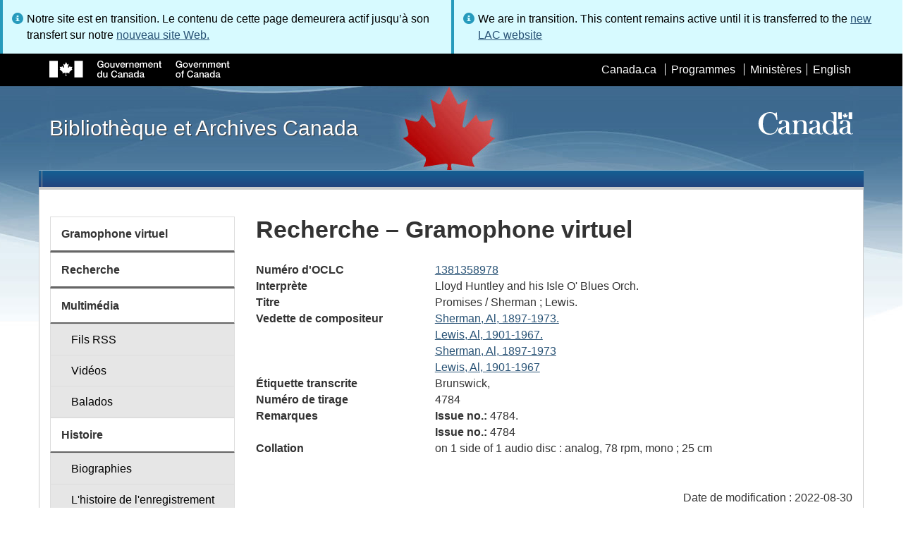

--- FILE ---
content_type: application/javascript
request_url: https://www.bac-lac.gc.ca/_layouts/15/1036/strings.js?rev=DNzQ1Roce5WNaAwmbc9PrQ%3D%3DTAG0
body_size: 54638
content:
var Strings;  if (Strings === undefined) { Strings=new Object(); }Strings.CMS=function(){};Strings.CMS.L_SelectAllAltKey_TEXT="false";Strings.CMS.L_SpellCheckKey_VALUE="0x76";Strings.CMS.L_Callout_Usage_Count="<p>{0}</p>vue||<p>{0}</p>vues";Strings.CMS.L_NoElementStylesWereRemoved_TEXT="La sélection ne contenait aucune instance de styles d'élément à supprimer.";Strings.CMS.L_DecWidthAltKey_TEXT="false";Strings.CMS.L_ExpandedTagNameH4="Titre 4";Strings.CMS.L_DecWidthShiftKey_TEXT="true";Strings.CMS.L_EditImageRenditionsAction="Modifier les rendus";Strings.CMS.L_TabBackKey_TEXT="N";Strings.CMS.L_SvrBusySpellchecker_TEXT="Le serveur de vérification de l’orthographe était occupé";Strings.CMS.L_RemoveLinkShiftKey_TEXT="false";Strings.CMS.L_Show_TEXT="Afficher";Strings.CMS.L_Title_TEXT="Titre :";Strings.CMS.L_ShowSpecific_TEXT="Afficher l'élément sélectionné dans le volet de navigation";Strings.CMS.L_DecHeightShiftKey_TEXT="true";Strings.CMS.L_ChangeColumnWidthAndRowHeightKey_TEXT="W";Strings.CMS.L_UnlinkToolTip_TEXT="Supprimer le lien hypertexte";Strings.CMS.L_ExpandedTagNameTABLE="Table";Strings.CMS.L_FilterDisabled_TEXT="Impossible de filtrer ce type de colonne";Strings.CMS.slwpGroupDialogHeight="230px";Strings.CMS.L_NoItems_TEXT="Aucun élément trouvé.";Strings.CMS.L_HideSpecific_TEXT="Masquer l'élément sélectionné dans le volet de navigation";Strings.CMS.L_SelectAllShiftKey_TEXT="false";Strings.CMS.L_Delete_TEXT="Supprimer";Strings.CMS.L_OpenLink_TEXT="Ouvrir";Strings.CMS.L_SpellGenErr_TEXT="Le vérificateur d'orthographe ne s'est pas terminé correctement. Si le problème persiste, contactez l'administrateur système.";Strings.CMS.L_ExpandedTagNameH6="Titre 6";Strings.CMS.L_FormatKey_TEXT="F";Strings.CMS.L_NoSelectionLabel_TEXT="Aucune sélection effectuée";Strings.CMS.L_SmtUnknownobjectError_TEXT="Opération non valide : objet sélectionné inconnu";Strings.CMS.L_MergeCellLeftLabel_TEXT="Fusionner avec la cellule gauche";Strings.CMS.L_PasteHtmlLabel_TEXT="Conserver les styles intralignes";Strings.CMS.L_BackspaceKey_VALUE="0x08";Strings.CMS.L_InvalidBrowser_TEXT="Le navigateur web actuel ne prend pas en charge la modification de ce contenu. Réessayez avec un navigateur pris en charge.";Strings.CMS.L_PasteTextLabel_TEXT="Conserver le texte seulement";Strings.CMS.L_CustomStylesShiftKey_TEXT="true";Strings.CMS.VP_Player_Views="{0} vue||{0} vue||{0} vues";Strings.CMS.L_IncreaseTableRowHeightToolTip_TEXT="Augmenter la hauteur de ligne de 10 pour cent";Strings.CMS.L_MoveDown_TEXT="Descendre";Strings.CMS.L_EditTablePropertyAltKey_TEXT="true";Strings.CMS.L_Depth_TEXT="Profondeur :";Strings.CMS.L_ModifyRowColSizeLabel_TEXT="Hauteur et largeur ...";Strings.CMS.L_RemoveStylesToolTip_TEXT="Supprimer les styles intralignes";Strings.CMS.L_CustomStylesToolTip_TEXT="Appliquer le style";Strings.CMS.L_DecWidthKey_TEXT="D";Strings.CMS.L_InsertAttachmentToolTip_TEXT="Insérer une pièce jointe";Strings.CMS.L_AreaNavigationSettingsTermSetWarning1_TEXT="L'ensemble de termes sélectionné est déjà utilisé par un autre site :";Strings.CMS.L_Description_TEXT="Description :";Strings.CMS.L_FormatShiftKey_TEXT="true";Strings.CMS.L_IncHeightKey_TEXT="H";Strings.CMS.L_InsertTableToolTip_TEXT="Ouvrir une nouvelle fenêtre pour insérer un tableau";Strings.CMS.L_AreaNavigationSettingsTermSetWarning2_TEXT="Avant de continuer, vous devez accéder aux paramètres de navigation pour l'autre site et désélectionner l'ensemble de termes. Si l'autre site n'est plus accessible, vous pouvez continuer et récupérer l'ensemble de termes.\n\nSi vous continuez, les paramètres de navigation de l'autre site seront rompus. Voulez-vous continuer ?";Strings.CMS.L_PlayCommand_TEXT="Lire";Strings.CMS.L_DecHeightKey_TEXT="H";Strings.CMS.L_AssetCalloutInsertAction="Insérer";Strings.CMS.L_ExpandedTagNameBODY="Tout le contenu";Strings.CMS.L_UndoKey_TEXT="Z";Strings.CMS.slwpViewDialogWidth="500px";Strings.CMS.L_DecHeightAltKey_TEXT="false";Strings.CMS.L_IncreaseTableColumnWidthToolTip_TEXT="Augmenter la largeur de colonne de 10 pour cent";Strings.CMS.L_ExpandedTagNameSPAN="Contenu mis en forme";Strings.CMS.L_Disabled_TEXT="(Désactivé)";Strings.CMS.L_RedirectingTo_TEXT="Redirection";Strings.CMS.L_DialogTitleLink_TEXT="Lien de navigation";Strings.CMS.L_SelectShiftKey_TEXT="false";Strings.CMS.L_RedoShiftKey_TEXT="false";Strings.CMS.L_TableCellSizingToolTip_TEXT="Modifier la largeur de colonne et la hauteur de ligne";Strings.CMS.VP_FlashPlayerInstallText="Obtenir la dernière version";Strings.CMS.L_RepWord_TEXT="Mot répété :";Strings.CMS.VP_Uploaded_Success_Message="Le temps de traitement varie en fonction de la longueur et de la taille de la vidéo.";Strings.CMS.slwpLinkDialogWidth="500px";Strings.CMS.L_ModifyRowColSizeToolTip_TEXT="Ouvrir une nouvelle fenêtre pour régler la hauteur de ligne et la largeur de colonne";Strings.CMS.L_ExpandedTagNameIMG="Image";Strings.CMS.L_CurrentSelectionTypeText_TEXT="Texte";Strings.CMS.L_TabBackAltKey_TEXT="false";Strings.CMS.L_IncHeightShiftKey_TEXT="false";Strings.CMS.L_InsertReusableTextToolTip_TEXT="Ouvrir une nouvelle fenêtre pour insérer le contenu réutilisable";Strings.CMS.L_MergeCellBelowLabel_TEXT="Fusionner avec la cellule inférieure";Strings.CMS.L_AssetLibraryCalloutKeywords="Mots clés d'entreprise";Strings.CMS.L_ErrorMessageUserNotAuthenticatedAssets_TEXT="Vous devez être un utilisateur authentifié pour pouvoir sélectionner les biens de ce site.";Strings.CMS.L_APDPrevImgUrl="/_layouts/images/prev.gif";Strings.CMS.L_MergeCellAboveLabel_TEXT="Fusionner avec la cellule supérieure";Strings.CMS.L_MergeCellLabel_TEXT="Fusionner les cellules";Strings.CMS.L_ExpandedTagNameH1="Titre 1";Strings.CMS.L_TabNextKey_TEXT="N";Strings.CMS.L_DeleteColumnLabel_TEXT="Supprimer la colonne";Strings.CMS.L_ElementStylesSuccesslyRemoved_TEXT="### instances de styles d'élément ont été supprimées avec succès.";Strings.CMS.L_CreateLinkAltKey_TEXT="false";Strings.CMS.L_FindButtonLabel_TEXT="Suivant";Strings.CMS.L_CurrentSelectionTypeNone_TEXT="None";Strings.CMS.L_NonSitesMoveDetected_TEXT="Déplacement non autorisé pour les listes et les dossiers. Continuer à déplacer les autres éléments ?";Strings.CMS.L_EditProperties_TEXT="Modifier les propriétés";Strings.CMS.L_ExpandedTagNameH3="Titre 3";Strings.CMS.L_AddHeadingSpecific_TEXT="Ouvrir une nouvelle fenêtre pour créer un nouveau titre sous l'élément sélectionné";Strings.CMS.L_ExpandedTagNameLI="Élément de liste";Strings.CMS.L_ExpandedTagNameTR="Ligne de table";Strings.CMS.slwpSortDialogWidth="500px";Strings.CMS.L_APDNextImgUrl="/_layouts/images/next.gif";Strings.CMS.L_CauseRedirect_TEXT="Cette opération va entraîner la redirection.";Strings.CMS.L_Type_TEXT="Type :";Strings.CMS.L_ScriptAndEventHandlersRemoved_TEXT="Script imbriqué et gestionnaires d'événements trouvés et supprimés.  ### éléments affectés.";Strings.CMS.L_ExpandedTagNameDefault="Bloc de mise en forme ( ### )";Strings.CMS.L_NoSelectionToolTip_TEXT="Aucune sélection effectuée";Strings.CMS.VP_Upload_Message_Status="Pour vérifier l’état du traitement, {0}accédez à Mes vidéos{1}.";Strings.CMS.L_UndoShiftKey_TEXT="false";Strings.CMS.slwpViewDialogHeight="380px";Strings.CMS.L_InvalidHostname_TEXT="Nom d’hôte manquant ou non valide";Strings.CMS.VP_Player_Views_CountIntervals="0||1||2-";Strings.CMS.L_TableOperationsToolTip_TEXT="Opérations dans les tableaux";Strings.CMS.L_SelectItem_TEXT="Appuyez sur ENTRÉE pour sélectionner cet élément";Strings.CMS.L_SelectElementLabel_TEXT="Sélectionner";Strings.CMS.L_ExpandedTagNameUL="Liste à puces";Strings.CMS.L_NoSelectionAvailable_TEXT="Aucune sélection trouvée.";Strings.CMS.L_EditTablePropertyShiftKey_TEXT="false";Strings.CMS.L_ViewSourceToolTip_TEXT="Modifier la source HTML";Strings.CMS.L_ErrorProcessingImage_TEXT="Une erreur inattendue a été rencontrée pendant l'insertion ou la modification d'une image. Enregistrez vos modifications en fermant l'éditeur, puis rouvrez-le avant de recommencer. Si le problème persiste, contactez votre administrateur.";Strings.CMS.L_SaveHtmlToolTip_TEXT="Enregistrer au format HTML";Strings.CMS.L_ErrorMessageUserNotAuthenticatedSpellchecker_TEXT="Vous devez être un utilisateur authentifié pour utiliser la vérification orthographique.";Strings.CMS.L_IncHeightAltKey_TEXT="true";Strings.CMS.L_IncWidthAltKey_TEXT="true";Strings.CMS.L_MergeCellRightLabel_TEXT="Fusionner avec la cellule droite";Strings.CMS.VP_Format_Not_Supported_Description="Certains types de fichiers ne fonctionnent pas avec Office 365 Vidéo.";Strings.CMS.slwpLinkNoPeopleDialogHeight="634px";Strings.CMS.L_ClipboardTextTooLarge_TEXT="Vous ne pouvez pas coller plus de 100 000 caractères à la fois. Réessayez avec un nombre inférieur.";Strings.CMS.L_PrevPage_TEXT="Page précédente";Strings.CMS.L_EditTableToolTip_TEXT="Ouvrir une nouvelle fenêtre pour modifier le tableau";Strings.CMS.L_RemoveLinkAltKey_TEXT="true";Strings.CMS.L_ChangeColumnWidthAndRowHeightShiftKey_TEXT="false";Strings.CMS.L_RemoveInlineStyleAltKey_TEXT="true";Strings.CMS.L_RedoAltKey_TEXT="false";Strings.CMS.L_RedoKey_TEXT="Y";Strings.CMS.L_AddLinkSpecific_TEXT="Ouvrir une nouvelle fenêtre pour créer un nouveau lien sous l'élément sélectionné";Strings.CMS.L_SelectElementToolTip_TEXT="Sélectionner un élément de mise en forme";Strings.CMS.L_TabNextShiftKey_TEXT="false";Strings.CMS.L_CheckedOutItemsDetected_TEXT="Seule la dernière version archivée des pages va être déplacée/copiée. Les modifications apportées après le dernier archivage seront perdues. Continuer ?";Strings.CMS.slwpGroupDialogWidth="500px";Strings.CMS.L_ExpandedTagNameFONT="Contenu mis en forme";Strings.CMS.L_AssetLibraryDetailDuration="Durée : {0}";Strings.CMS.L_MoveDownSpecific_TEXT="Descendre l'élément sélectionné";Strings.CMS.L_ExpandedTagNameH7="Titre 7";Strings.CMS.L_TabKey_VALUE="0x09";Strings.CMS.L_SpellCheckAltKey_TEXT="false";Strings.CMS.L_Selected_TEXT="(Sélectionné)";Strings.CMS.L_FindKey_TEXT="F";Strings.CMS.L_FindToolTip_TEXT="Rechercher";Strings.CMS.L_DontFilterBy_Text="Effacer le filtre de ^1";Strings.CMS.L_CurrentSelectionTypeControl_TEXT="Élément";Strings.CMS.L_EditPropertiesToolTip_TEXT="Modifier les propriétés";Strings.CMS.L_NoItemSelected_TEXT="Aucun élément actuellement sélectionné.";Strings.CMS.L_FindLabel_TEXT="Rechercher : ";Strings.CMS.L_PasteStripLabel_TEXT="Supprimer les styles intralignes";Strings.CMS.g_slwpNoGroupsText="Aucun groupe disponible";Strings.CMS.L_SpellCheckerDialogHeight_TEXT="550px";Strings.CMS.slwpLinkPeopleExpandedDialogHeight="756px";Strings.CMS.L_SpellCheckerDialogWidth_TEXT="760px";Strings.CMS.L_ExpandedTagNamePRE="Texte à largeur fixe";Strings.CMS.VP_ClickToSelectSpotlightVideo="Cliquer pour sélectionner la vidéo Actualités";Strings.CMS.main_css="Une erreur s'est produite dans le navigateur lors de la définition des propriétés dans le code HTML de la page. Il est probable que des URL ou d'autres valeurs soient incorrectes. Veuillez réessayer ou utiliser d'autres valeurs de propriété.";Strings.CMS.L_FindAltKey_TEXT="false";Strings.CMS.L_FindShiftKey_TEXT="false";Strings.CMS.L_ErrorMessageUserNotAuthenticatedSiteManager_TEXT="Accès refusé";Strings.CMS.L_SpellCheckShiftKey_TEXT="false";Strings.CMS.L_CreateLinkKey_TEXT="K";Strings.CMS.L_SvrBusyAssets_TEXT="Le site de la bibliothèque de biens distante était occupé ou non disponible.";Strings.CMS.L_SplitCellLabel_TEXT="Fractionner les cellules";Strings.CMS.L_FormatAltKey_TEXT="false";Strings.CMS.VP_FlashPlayerNotInstalled="Vous devez installer Adobe Flash Player.";Strings.CMS.L_RemoveStylesLabel_TEXT="Supprimer les styles intralignes";Strings.CMS.slwpSortDialogHeight="520px";Strings.CMS.L_CalloutDeleteAction="Supprimer";Strings.CMS.L_EditLinkToolTip_TEXT="Ouvrir une nouvelle fenêtre pour modifier le lien hypertexte";Strings.CMS.L_HtmlEditorIFrameTitle_TEXT="Éditeur HTML";Strings.CMS.L_DialogTitleHeading_TEXT="Titre de navigation";Strings.CMS.L_ShowHideTableBorderShiftKey_TEXT="true";Strings.CMS.L_MoveUpSpecific_TEXT="Remonter l'élément sélectionné";Strings.CMS.L_CustomStylesAltKey_TEXT="false";Strings.CMS.L_NoSuggFound_TEXT="Aucune suggestion trouvée";Strings.CMS.L_AssetLibraryCalloutPeopleInMedia="Personnes dans la vidéo";Strings.CMS.L_CalloutDownloadAction="Télécharger";Strings.CMS.L_Hidden_TEXT="(Masqué)";Strings.CMS.L_SvrBusySiteManager_TEXT="Serveur occupé";Strings.CMS.L_ExpandedTagNameP="Paragraphe";Strings.CMS.L_DecreaseTableColumnWidthToolTip_TEXT="Réduire la largeur de colonne de 10 pour cent";Strings.CMS.L_MergeCellSelectedLabel_TEXT="Fusionner les cellules sélectionnées";Strings.CMS.L_ChangeColumnWidthAndRowHeightAltKey_TEXT="false";Strings.CMS.L_ExpandedTagNameA="Lien";Strings.CMS.L_ShowHideTableBorderKey_TEXT="S";Strings.CMS.L_ExpandedTagNameTD="Cellule de tableau";Strings.CMS.L_ExpandedTagNameOL="Liste numérotée";Strings.CMS.L_RemoveInlineStyleShiftKey_TEXT="false";Strings.CMS.VP_Processing="Traitement en cours...";Strings.CMS.L_ShowHideTableBorderAltKey_TEXT="true";Strings.CMS.L_OnCellToolTip_TEXT="Menu de cellule";Strings.CMS.L_BrowserErrorSettingProperties_TEXT="Une erreur s'est produite dans le navigateur lors de la définition des propriétés dans le code HTML de la page. Raison possible : URL ou autres valeurs non valides. Réessayez ou utilisez d'autres valeurs de propriété.";Strings.CMS.slwpLinkPeopleCollapsedDialogHeight="694px";Strings.CMS.L_CustomStylesKey_TEXT="S";Strings.CMS.L_IncWidthShiftKey_TEXT="false";Strings.CMS.L_DeleteRowLabel_TEXT="Supprimer la ligne";Strings.CMS.L_NoAppliciableCustomStyles_TEXT="Aucun style applicable trouvé.";Strings.CMS.L_AddHeading_TEXT="Ajouter un titre...";Strings.CMS.L_EditTablePropertyKey_TEXT="P";Strings.CMS.VP_Player_Message_Status="Pour vérifier l’état du traitement, {0}actualisez la page{1}.";Strings.CMS.L_RemoveInlineStyleKey_TEXT="I";Strings.CMS.L_Callout_Usage_Count_Max="+ de 10 000";Strings.CMS.L_EditTableLabel_TEXT="Modifier la table ...";Strings.CMS.L_InvalidURL_TEXT="Une ou plusieurs URL n'étaient pas valides et elles ont été reformulées. Vérifiez les liens avant de sortir de cette page.";Strings.CMS.L_Url_TEXT="URL :";Strings.CMS.L_ExpandedTagNameH2="Titre 2";Strings.CMS.L_Callout_Usage_CountIntervals="1-1||2-";Strings.CMS.L_DoYouWannaWaitForLongPaste_TEXT="Le collage du contenu copié risque de prendre quelques minutes. Voulez-vous continuer ?";Strings.CMS.L_AssetLibraryCalloutDataTemplate="^1 ^2";Strings.CMS.L_TabNextAltKey_TEXT="false";Strings.CMS.L_EditImageToolTip_TEXT="Ouvrir une nouvelle fenêtre pour modifier l'image";Strings.CMS.VP_Uploaded_Tryagain="Voulez-vous réessayer ? {0}Télécharger la vidéo{1}.";Strings.CMS.L_NullSelectionText_TEXT="Sélectionnez une cible ou cliquez sur Annuler";Strings.CMS.L_InvalidProtocol_TEXT="Protocole manquant ou non valide";Strings.CMS.L_SpellCheckToolTip_TEXT="Ouvrir une nouvelle fenêtre pour vérifier l’orthographe";Strings.CMS.L_FindFinished_TEXT="La recherche du document est terminée.";Strings.CMS.L_CurrentSelection_TEXT="Sélection actuelle : ";Strings.CMS.L_CannotRedirect_TEXT="Redirection impossible vers une URL non valide";Strings.CMS.L_ShowTableBordersToolTip_TEXT="Afficher/Masquer le quadrillage";Strings.CMS.L_RemoveLinkKey_TEXT="U";Strings.CMS.L_StylesLabel_TEXT="Styles";Strings.CMS.L_AddLink_TEXT="Ajouter un lien...";Strings.CMS.L_SvrUnknown_TEXT="Serveur inconnu";Strings.CMS.L_MoreProperties_TEXT="Afficher les propriétés";Strings.CMS.L_Edit_TEXT="Modifier...";Strings.CMS.L_MoveUp_TEXT="Monter";Strings.CMS.VP_LearnMore="En savoir plus";Strings.CMS.L_SelectKey_TEXT="S";Strings.CMS.L_WordNotInDic_TEXT="Absent du dictionnaire :";Strings.CMS.L_TabBackShiftKey_TEXT="true";Strings.CMS.L_SelectAllKey_TEXT="A";Strings.CMS.L_NextPage_TEXT="Page suivante";Strings.CMS.L_IncWidthKey_TEXT="D";Strings.CMS.L_ContainsLocalReferences_TEXT="Le contenu collé contient des liens ou des images qui font référence à des fichiers locaux. Après le collage, ces références aux fichiers locaux seront supprimées car elles deviendront inaccessibles sur le serveur.\\\\nSi vous souhaitez conserver les liens ou les images faisant référence aux fichiers locaux, vous devez télécharger les fichiers dans les bibliothèques appropriées et les référencer dans le contenu.";Strings.CMS.L_DeleteSpecific_TEXT="Supprimer l'élément sélectionné dans le volet de navigation";Strings.CMS.L_ExpandedTagNameH5="Titre 5";Strings.CMS.L_FilterThrottled_TEXT="Trop de résultats";Strings.CMS.L_SelectAltKey_TEXT="false";Strings.CMS.L_VarExportWarning_TEXT="Les pages extraites ne seront pas exportées. Continuer ? ";Strings.CMS.L_HelpToolTip_TEXT="Aide";Strings.CMS.L_CtrlKey_VALUE="0x11";Strings.CMS.L_OnPasteToolTip_TEXT="Options de collage";Strings.CMS.L_EditSpecific_TEXT="Ouvrir une nouvelle fenêtre pour modifier l'élément sélectionné";Strings.CMS.L_AssetLibraryDetailOwner="Propriétaire : {0}";Strings.CMS.L_CreateLinkShiftKey_TEXT="false";Strings.CMS.L_DecreaseTableRowHeightToolTip_TEXT="Réduire la hauteur de ligne de 10 pour cent";Strings.CMS.L_UndoAltKey_TEXT="false";Strings.CMS.VP_Format_Not_Supported="Ce format vidéo n’est pas pris en charge.";Strings.CMS.L_Hide_TEXT="Masquer";Strings.CMS.L_ParagraphStylesToolTip_TEXT="Appliquer le format paragraphe";Strings.CMS.L_WarningFailedOperation_TEXT="Souhaitez-vous continuer ?";Strings.CMS.L_DeleteKey_VALUE="0x2E";Strings.LHPServer=function(){};Strings.LHPServer.L_IEOnlyFeature_Text="Cette fonctionnalité requiert Microsoft Internet Explorer version 5.5 ou ultérieure.";Strings.LHPServer.L_SelectAll_Text="Sélectionner|Effacer tout";Strings.LHPServer.L_SldAlt_Text="Diapositive";Strings.LHPServer.L_FolderAlt_Text="Dossier";Strings.LHPServer.L_ExceedSelectionLimit_Text="Vous avez sélectionné le nombre d'éléments maximum. Passez en mode d'affichage Diapositives sélectionnées pour vérifier vos sélections.";Strings.LHPServer.L_NoSlideSelected_Text="Aucune diapositive n'est sélectionnée. Sélectionnez une ou plusieurs diapositives et réessayez.";Strings.LHPServer.L_DeleteSingleItem_Text="Voulez-vous supprimer cet élément ?";Strings.LHPServer.L_SelectionCheckboxMSAATitle_Text="Case à cocher de sélection";Strings.LHPServer.L_RecycleSingleItem_Text="Voulez-vous envoyer cet élément vers la Corbeille du site SharePoint ?";Strings.LHPServer.L_DeleteMultipleItems_Text="Voulez-vous supprimer ces éléments ?";Strings.LHPServer.L_ListStyle_Text=" Détails";Strings.LHPServer.L_SelectedViewError_Text="L'affichage Diapositives sélectionnées requiert Microsoft Internet Explorer version 5.0 ou ultérieure.";Strings.LHPServer.L_NeedPPT_Text="Cette fonctionnalité nécessite Microsoft PowerPoint. Soit votre application n’est pas installée, soit votre navigateur n’est pas configuré pour prendre en charge les contrôles ActiveX.";Strings.LHPServer.L_NeedSupportedMacBrowserAndOffice_Text="Cette fonctionnalité requiert Microsoft Internet Explorer, version 5.5 ou ultérieure.";Strings.LHPServer.L_RecycleMultipleItems_Text="Voulez-vous envoyer ces éléments vers la Corbeille sur le site SharePoint ?";Strings.LHPServer.main_css="Voulez-vous supprimer cet élément ?";Strings.LHPServer.L_ThumbnailStyle_Text=" Miniatures";Strings.LHPServer.L_NotAvailableOnWebPart_Text="Impossible de terminer cette opération à partir d'un composant WebPart. Accédez à la bibliothèque de diapositives et réessayez.";Strings.DevDash=function(){};Strings.DevDash.ULS_Tab="ULS";Strings.DevDash.Requests_Tab="Demandes";Strings.DevDash.ServerInfo_Tab="Informations sur le serveur";Strings.DevDash.SQL_CPU="Processeur SQL (ms)";Strings.DevDash.Cache_Objects_Returned="Nombre d’objets retournés";Strings.DevDash.Cache_Totals="Totaux";Strings.DevDash.Cache_Method="Méthode";Strings.DevDash.ULS_Category="Catégorie";Strings.DevDash.Common_ms=" ms";Strings.DevDash.OOB_Refresh="Actualiser";Strings.DevDash.SQL_Duration="Durée (ms)";Strings.DevDash.MoreInfo_Callstack="Pile d'appels";Strings.DevDash.ULS_Area="Aire";Strings.DevDash.Cache_Tab="Appels du cache";Strings.DevDash.Cache_Duration="Durée (ms)";Strings.DevDash.ServerInfo_SQLCount="Nombre de requêtes SQL";Strings.DevDash.Requests_Placeholder="Vos demandes au serveur s'afficheront ici.";Strings.DevDash.PLT_Tab="Temps de chargement des pages";Strings.DevDash.ServerInfo_StartTime="Début";Strings.DevDash.MoreInfo_IOStats="Statistiques d'E/S";Strings.DevDash.Scopes_Memory="Mémoire managée";Strings.DevDash.Scenarios_Tab="Scénarios";Strings.DevDash.ServerInfo_ServDur="Durée totale des appels de service";Strings.DevDash.Cache_NoCache="Aucun appel de cache ne s'est produit lors de cette demande.";Strings.DevDash.OOB_Clear="Effacer";Strings.DevDash.ULS_Message="Message";Strings.DevDash.ServerInfo_PCL="Niveau d'extraction de la page";Strings.DevDash.ServerInfo_Memory="Mémoire managée";Strings.DevDash.Common_NA="N/A";Strings.DevDash.ServerInfo_Duration="Durée";Strings.DevDash.ServerInfo_SQLDur="Durée totale SQL";Strings.DevDash.Cache_Miss="Échec";Strings.DevDash.SQL_SQLDuration="Durée SQL (ms)";Strings.DevDash.SQL_Query="Requête";Strings.DevDash.ServerInfo_ServCount="Nombre d'appels de service";Strings.DevDash.ServiceCalls_Tab="Appels de service";Strings.DevDash.ServerInfo_Username="Nom d'utilisateur";Strings.DevDash.Scopes_Duration="Durée (ms)";Strings.DevDash.SQL_Tab="SQL";Strings.DevDash.SQL_NoQueries="Aucune requête SQL ne s'est produite lors de cette demande.";Strings.DevDash.RUM_Tab="RUM";Strings.DevDash.SQL_NoInfo="Aucune information concernant les requêtes SQL n'est disponible pour cette demande.";Strings.DevDash.Cache_ReadSize="Taille de lecture (octets)";Strings.DevDash.SQL_Reads="Lectures";Strings.DevDash.ServerInfo_Summary="Récapitulatif de la demande";Strings.DevDash.ServerInfo_Aggregate="Statistiques d'agrégation";Strings.DevDash.Scenarios_DetailPlaceholder="Sélectionnez un scénario au-dessus pour l'afficher ici.";Strings.DevDash.Scopes_Name="Nom de zone";Strings.DevDash.ServerInfo_CPUTime="Temps processeur";Strings.DevDash.Cache_Failures="Échecs du cache";Strings.DevDash.OOB_Resume="Reprendre";Strings.DevDash.Cache_Hit="Accès";Strings.DevDash.Asserts_Tab="Assertions";Strings.DevDash.Scopes_Tab="Zones";Strings.DevDash.ULS_Event="Événement";Strings.DevDash.Common_MB=" Mo";Strings.DevDash.ServerInfo_AssertCount="Nombre d'assertions";Strings.DevDash.ULS_Level="Niveau";Strings.DevDash.Scopes_CPU="Processeur (ms)";Strings.DevDash.ServiceCalls_NoServCalls="Aucun appel de service ne s'est produit lors de cette demande.";Strings.DevDash.Scopes_StartTime="Début (ms)";Strings.DevDash.SQL_ExecPlan="Plan d'exécution";Strings.DevDash.Asserts_NoAsserts="Aucune assertion ne s'est produite lors de cette demande";Strings.DevDash.ULS_Time="Heure";Strings.DevDash.MoreInfo_Duration="Durée";Strings.DevDash.Scopes_Machine="Ordinateur";Strings.DevDash.ServerInfo_ClientAdd="Adresse client";Strings.DevDash.ServerInfo_Server="Nom du serveur";Strings.DevDash.SQL_Writes="Écritures";Strings.DevDash.ServerInfo_CorrID="ID de corrélation";Strings.DevDash.MoreInfo_Text="Texte";Strings.DevDash.MDS_Tab="MDS";Strings.DevDash.Animation_Tab="Animation";Strings.DevDash.ServerInfo_ReqCount="Nombre de SPRequest";Strings.DevDash.Cache_Objects_Requested="Nombre d’objets demandés";Strings.DevDash.ULS_Thread="Thread";Strings.DevDash.Scenarios_Placeholder="Les scénarios de produits seront affichés ici.";Strings.DevDash.Cache_Usage="Utilisation";Strings.DevDash.ULS_Process="Processus";Strings.DevDash.Cache_Key="Clé";Strings.DevDash.Cache_WriteSize="Taille d'écriture (octets)";Strings.DevDash.ULS_Fetching="Récupération des informations ULS sur le serveur...";Strings.DevDash.Requests_NoRequests="Aucune SPRequest ne s'est produite lors de cette requête.";Strings.DevDash.ULS_Error="Une erreur s'est produite lors de la récupération du journal ULS à partir du serveur.";Strings.DevDash.OOB_Pause="Suspendre";Strings.DevDash.SPRequests_Tab="SPRequest";Strings.STS=function(){};Strings.STS.L_FollowNotificationText="Maintenant suivi sur Mon site";Strings.STS.L_InsertCellLeftShiftKey_TEXT="false";Strings.STS.L_StsSyncAddToOneDrivePopupTitle_Text="Synchroniser « {0} » avec votre appareil pour un accès facile.";Strings.STS.L_RoamingOffice_AppNameOutlook="Outlook";Strings.STS.L_UnPublishWarning_Text=" Êtes-vous sûr de vouloir annuler la publication de cette version du document ?";Strings.STS.L_DeletePartialResponse1_text="Une réponse partielle à l'enquête a été enregistrée. Cliquez sur OK pour la supprimer. Pour continuer l'enquête plus tard, cliquez sur Annuler. Votre réponse partielle est disponible dans l'affichage Enquête sous Toutes les réponses.\n\nVoulez-vous envoyer cette réponse partielle dans la Corbeille du site ?";Strings.STS.L_DocMoveFollowDocument="Suivre ce document dans son nouvel emplacement.";Strings.STS.L_Sharing_ManageLink_LinkExpiration_DateDescription="Date d’expiration du lien : {0}";Strings.STS.L_LightBlueLong_TEXT="Bleu clair";Strings.STS.L_SteelBlue_TEXT="Bleu acier";Strings.STS.L_DocMoveErrorOccurredMessage="Une erreur s'est produite.";Strings.STS.L_Sharing_ManageLink_RemoveExpirationProgressText="Suppression du délai d’expiration";Strings.STS.L_FailedToGetGroupsForList="L'obtention des groupes a échoué pour la liste.";Strings.STS.L_SPDiscApproveConfirmation="Si vous approuvez ce ou ces éléments de discussion, tous les rapports d'abus associés seront effacés. L'état de l'élément sera mis à jour sur Non abusif. Voulez-vous vraiment approuver ce ou ces éléments de discussion et les considérer comme non abusifs ?";Strings.STS.L_RoamingOffice_AppNamePublisher="Publisher";Strings.STS.L_InsertRowBelowLabel_TEXT="Insérer une ligne en dessous (Ctrl+Alt+Bas)";Strings.STS.L_GroupLeaveAlt="Quitter";Strings.STS.L_HotPink_TEXT="Rose chaud";Strings.STS.L_CreateDWS_Text="Créer un espace de travail de document";Strings.STS.L_ExplorerViewPersistCookieDialogTitle="Cet ordinateur est-il privé ?";Strings.STS.L_DlgFirstLineCaption="Texte à afficher";Strings.STS.L_GroupDeleteCancel="Annuler";Strings.STS.L_DropTextNotAvailable="Le composant de téléchargement n'est pas disponible. Contactez l'administrateur du serveur.";Strings.STS.L_Share_PageTitleFormat="Partager « {0} »";Strings.STS.L_LittleRedDiamond_TXT="&loz;";Strings.STS.L_DarkGreen_TEXT="Vert foncé";Strings.STS.L_IEOnlyFeature_Text="Cette fonctionnalité requiert Internet Explorer version 5.5 ou ultérieure pour Windows pour fonctionner.";Strings.STS.L_ExportContact_Text="Exporter le contact";Strings.STS.L_DeleteDocItem_Text="Supprimer";Strings.STS.L_SPGanttDisposeSavingDialogBody="Nous voulons nous assurer que vos modifications ont été enregistrées.";Strings.STS.L_DGpreview_CARight_4="APPLICATIONS SHAREPOINT";Strings.STS.L_CancelledMessageSingle="Téléchargement annulé.";Strings.STS.L_InsertImageAltKey_TEXT="false";Strings.STS.L_Monthly2MonthDisplay_Text="Nombre de mois entre les périodicités";Strings.STS.L_RedoToolTip_TEXT="Rétablir (Ctrl+Y)";Strings.STS.L_Magenta_TEXT="Magenta";Strings.STS.L_Version_NoRestore_Current_ERR="Impossible de restaurer la version actuelle.";Strings.STS.L_Thistle_TEXT="Chardon";Strings.STS.L_ClickOnce1_text="Vous êtes déjà en train d'enregistrer cet élément. Si vous essayez d'enregistrer cet élément une nouvelle fois, vous risquez de créer des informations dupliquées. Voulez-vous réenregistrer cet élément ?";Strings.STS.L_OpenTasksFail_Text="Impossible d’ouvrir les tâches.";Strings.STS.L_UndoCheckoutWarning_Text="Si vous annulez l'extraction, vous perdez toutes les modifications apportées au document. Êtes-vous sûr de vouloir annuler l'extraction ?";Strings.STS.L_CalendarSaka_Text=" en utilisant le calendrier Saka Era";Strings.STS.L_SimpleSucceedCount="{0} ajouté(s)";Strings.STS.L_RenameDlgTitle="Le nom du fichier utilise des symboles";Strings.STS.L_ConflictRenameButton="Conserver les deux (renommer le nouveau fichier)";Strings.STS.L_EmptySlideShow_Text="Aucune image n'a été trouvée dans la bibliothèque. Ajouter les images et réessayez.";Strings.STS.L_DesignBuilderToolsFontSchemeToolTipDescription="Permet de modifier le jeu de polices du site.";Strings.STS.L_DesignBuilderToolsFontSchemeAlt="Jeu de polices";Strings.STS.L_MyDocsSharedWithMeSeeMoreDocuments="Afficher d'autres documents de ^1";Strings.STS.L_DLP_ResolvePTDialog_Override="Remplacer";Strings.STS.L_RecentDocs_CreatedDatePerson="{2} a créé {1} {0}";Strings.STS.L_rgDOW1_Text="Lun";Strings.STS.L_NoPreview_Text="Aucun aperçu n'est disponible";Strings.STS.L_InvalidUrlValue_Text="Vous ne pouvez pas saisir un point-virgule (;) immédiatement suivi d'un dièse (#) dans l'adresse web d'un lien hypertexte.";Strings.STS.L_SkyBlueLong_TEXT="Bleu ciel";Strings.STS.L_ForestGreen_TEXT="Vert forêt";Strings.STS.L_Whereabouts_TodaysSchedule_Text="Rendez-vous";Strings.STS.L_Chartreuse_TEXT="Chartreuse";Strings.STS.L_DeleteRowShiftKey_TEXT="false";Strings.STS.L_TaskDueModifier="Échéance le {0}";Strings.STS.L_DialogFollowDocAction_Content="Si vous suivez ce document, vous obtiendrez des mises à jour dans votre flux d’actualités.";Strings.STS.L_Sharing_ManageLink_ViewCantView_Message="Le propriétaire du document n’a pas encore créé de lien invité pour l’affichage.";Strings.STS.L_SharingFailed="Désolé... Le partage ne fonctionne pas. Pour réessayer, sélectionnez le dossier, puis l’option Partager.";Strings.STS.L_CalloutCloseAriaLabel="Fermer la boîte de dialogue";Strings.STS.L_Share_LockdownMode_ShareSiteButtonText="Partager le site";Strings.STS.L_Language_Text="1036";Strings.STS.L_DragDropMenuItemText="Faire glisser et déposer le lien ici";Strings.STS.L_SPDiscReportAbuseDialogTitleLabel="Titre : {0}";Strings.STS.L_UnderlineKey_TEXT="U";Strings.STS.L_PublishItem_Text="Publier une version principale";Strings.STS.L_TimeLong_Text="<b>Heure :</b>";Strings.STS.L_DLP_Callout_PolicyDialogLink="Afficher le conseil de stratégie";Strings.STS.L_AutoHostedAppLicensesNotRequired="Ce type d’application ne nécessite pas de licences d’hébergement d’application.";Strings.STS.L_AccessKey_SharedWithSomeOne="S";Strings.STS.L_AccReqList_Conversation="Conversation";Strings.STS.L_StartFollowingCommand="Suivre";Strings.STS.L_Monthly1_Text="^1 du mois, tous les ^2 mois";Strings.STS.L_RecurPatternNone_Text="Aucun";Strings.STS.L_AccReqDialogDeclineBtnText="Refuser";Strings.STS.L_ViewItem_Text="Afficher l'élément";Strings.STS.L_OverwriteView="Vos modifications mettront à jour l'affichage ^1 ^2 existant. Pour réutiliser un affichage ^3 ou créer un affichage, entrez un autre nom.";Strings.STS.L_ClickToZoom="Afficher l'image en haute résolution.";Strings.STS.L_OpenInBrowser_Text="Ouvrir dans ^1 Online";Strings.STS.L_Remove_Text="Supprimer de cette liste";Strings.STS.L_rgDOWLong1_Text="Lundi";Strings.STS.L_GroupMakeOwner="Rendre administrateur";Strings.STS.L_SucceedMessageWithCheckout="Le téléchargement est terminé. {1} fichiers ont été extraits ({0} ont été ajoutés).";Strings.STS.L_Loading_Error_Text="Une erreur s'est produite lors de l'extraction de données. Actualisez la page et réessayez.";Strings.STS.L_DevDashAnimation_NumUnits="#Unités";Strings.STS.L_OrderedListShiftKey_TEXT="true";Strings.STS.L_DocMoveErrorUnresponsiveServerMessage="Les éléments suivants n'ont pas été déplacés, car le serveur ne répond pas. Essayez de les déplacer à nouveau ultérieurement ou contactez l'administrateur du site si le problème persiste :";Strings.STS.L_AppCreatedByText="Créée par {0}";Strings.STS.L_Share_EmailBody_Title="Champ de texte Corps du message";Strings.STS.L_DevDashAnimation_Duration="Durée";Strings.STS.L_Date_Text="<b>Date :</b>";Strings.STS.L_MoveCopy_SiteFolders="Dossiers du site";Strings.STS.L_AccRqCllUtActRsnd="Renvoyer";Strings.STS.L_rgMonths0_Text="Janvier";Strings.STS.L_GroupsPivotText="Groupes";Strings.STS.L_DocMoveQueryFolderItemsFailed="Nous n'avons pas pu récupérer les éléments à déplacer. Aucun élément n'a été déplacé. Réessayez ultérieurement.";Strings.STS.L_ManageGroupSettingsCommand="Paramètres du groupe";Strings.STS.L_SendToEmail_Text="Envoyer un lien par messagerie";Strings.STS.L_MediumBlue_TEXT="Bleu moyen";Strings.STS.L_ChoosePermissionLevelAltText="Choisir un niveau d’autorisation";Strings.STS.L_DGpreview_SuiteLink3="Troisième élément";Strings.STS.L_SharedWithDialogOwnerPermission="Propriétaire";Strings.STS.L_AccReqResendingInvFail="Le renvoi de l'invitation a échoué";Strings.STS.L_NoExplorerView_Text="Pour afficher vos documents, accédez à la bibliothèque, puis sélectionnez l’action Ouvrir avec l’Explorateur. Si cette action n’est pas disponible, le système ne la prend peut-être pas en charge.";Strings.STS.L_DateSeparator=" - ";Strings.STS.L_WhiteSmoke_TEXT="Blanc fumée";Strings.STS.L_AltViewProperty_Text="Cliquez ici pour afficher les propriétés de l'image.";Strings.STS.L_Khaki_TEXT="Kaki";Strings.STS.L_Notification_CheckOut="Extraction...";Strings.STS.L_NewFormLibTb6_Text="La recréation de liens ne peut être effectuée que sur un maximum de 500 documents en une seule fois. Modifiez votre sélection, puis réessayez.";Strings.STS.L_FullRichTextHelpLink="Cliquez pour obtenir de l'aide sur l'ajout d'une mise en forme HTML.";Strings.STS.L_SplitCellToolTip_TEXT="Fractionne une cellule (Ctrl+Alt+S)";Strings.STS.L_IMNOnline_Text="Disponible";Strings.STS.L_SelectFontSizeShiftKey_TEXT="true";Strings.STS.L_MediumSeaGreen_TEXT="Vert océan moyen";Strings.STS.L_DeleteItem_Text="Supprimer l'élément";Strings.STS.L_GroupAliasRequired="Veuillez entrer un identificateur de groupe";Strings.STS.L_StopSharing="Arrêter le partage";Strings.STS.L_SharepointSearch_Text="Rechercher sur ce site...";Strings.STS.L_DGpreview_Accent5="Accent 5";Strings.STS.L_DontFilterBy_Text="Effacer le filtre de ^1";Strings.STS.L_NextPicture_Text="Image suivante";Strings.STS.L_RoamingOffice_LaunchingApp="Merci de patienter pendant les étapes de préparation.";Strings.STS.L_AccRqCllUtSts="État";Strings.STS.L_LightTurquoise_TEXT="Turquoise clair";Strings.STS.L_SPGanttDisposeErrorDialogFixButton="Les corriger";Strings.STS.L_UserFieldPictureAlt2="Image : ^1";Strings.STS.L_LavenderBlush_TEXT="Lavande rougeâtre";Strings.STS.L_PromoSites_StopAdminModeTitle="Arrêter de gérer les sites promus";Strings.STS.L_RenameHintMsg="Ce fichier a été renommé.";Strings.STS.L_DeleteSite_Text="Supprimer le site";Strings.STS.L_IndentShiftKey_TEXT="false";Strings.STS.L_MoveCopy_MoveItemTitle="Déplacer {0} élément||Déplacer {0} élément||Déplacer {0} éléments";Strings.STS.L_DocMoveDocMoveFailed="Le déplacement a échoué.";Strings.STS.L_SharedWithGuestTooltip="Cliquez pour afficher et gérer les liens invités";Strings.STS.L_DateOrderYear_Text="AAAA";Strings.STS.AccReqList_HistoryView="Historique";Strings.STS.L_DLP_PTFileNotFoundDialog_Message="Le fichier a peut-être été déplacé ou supprimé.";Strings.STS.L_AccReqDenialFail="Le refus de la demande a échoué";Strings.STS.L_Version_Recycle_Confirm_Text="Êtes-vous sûr de vouloir envoyer cette version à la Corbeille du site ?";Strings.STS.L_SharingNotificationUserSeparator=", ";Strings.STS.L_InsertColumnLeftShiftKey_TEXT="false";Strings.STS.L_DropText="Déposer ici...";Strings.STS.L_EditInApplication_Text="Modifier le document";Strings.STS.L_MoveCopy_MovingItemMultiple="Déplacement de {0} éléments";Strings.STS.L_RoamingOffice_InstallExtension="Votre navigateur nécessite l’installation d’un module complémentaire dès maintenant. Veuillez autoriser l’installation. Nous ouvrirons ensuite l’application automatiquement.";Strings.STS.L_ConfirmUnlinkCopy_Text="Cet élément étant une copie, il est susceptible de recevoir des mises à jour à partir de sa source. Assurez-vous que cet élément est supprimé de la liste des éléments de la source à mettre à jour, sinon il peut continuer à recevoir des mises à jour. Êtes-vous sûr de vouloir supprimer la liaison avec cet élément ?";Strings.STS.L_DueDate_Color="#FF0000";Strings.STS.L_cantSave_Text="Ce formulaire ne peut pas être enregistré lors de l'aperçu de cette page.";Strings.STS.L_RecentDocs_PowerPointPresentation="PowerPoint";Strings.STS.L_DocMoveDialogReplaceKey="r";Strings.STS.L_SharedWithUsers="Partagé avec ^1";Strings.STS.L_SmallHour_Text="0";Strings.STS.L_GroupInfo="Informations";Strings.STS.L_ContainIllegalChar_Text="^1 ne peut pas utiliser le caractère « ^2 ».";Strings.STS.L_IndentToolTip_TEXT="Augmenter le retrait (Ctrl+M)";Strings.STS.L_RoyalBlue_TEXT="Bleu roi";Strings.STS.L_DLP_ResolvePTDialog_Report="Signaler";Strings.STS.L_SPClientFormSubmitGeneralError="Le serveur n'a pas encore pu enregistrer le formulaire. Veuillez réessayer.";Strings.STS.L_TasksListShortcut_Indent="Retrait - Alt+Maj+Droite";Strings.STS.L_DaysLabelForCallout="{0} jour||{0} jour||{0} jours";Strings.STS.L_DGpreview_SuiteLink2="Deuxième élément";Strings.STS.L_DGpreview_CATableDescription="Vous consultez un exemple de l’affichage des couleurs utilisé dans ce thème pour vos contenus. Il s’agit de l’exemple d’un {0}lien hypertexte{1}. Voici l’aspect d’un {2}lien hypertexte visité{3}. Les 6 couleurs suivantes sont disponibles pour éditer vos textes :";Strings.STS.L_InsertColumnToolTip_TEXT="Insérer une colonne";Strings.STS.L_Salmon_TEXT="Saumon";Strings.STS.L_Edit_Text="Modifier";Strings.STS.L_GroupDeleteSuccessMsg="Le groupe a bien été supprimé.";Strings.STS.L_PromoSites_EditTileCaption="modifier";Strings.STS.L_DocMoveErrorSourceTargetConflictMessage="Les éléments suivants n'ont pas été déplacés, car la source et la destination étaient identiques ou l'opération impliquait le déplacement d'un dossier parent vers un dossier enfant :";Strings.STS.L_MediumTurquoise_TEXT="Turquoise moyen";Strings.STS.L_CornflowerBlue_TEXT="Bleu fleur de maïs";Strings.STS.L_RecurPatternWeekly_Text="Toutes les semaines";Strings.STS.L_DocMoveResultShowErrors="Afficher les erreurs.";Strings.STS.L_ManageAppPerms_Text="Gérer les autorisations";Strings.STS.L_Thursday_Text="Jeudi";Strings.STS.L_TextFieldMax_Text="^1 ne peut pas comporter plus de ^2 caractères.";Strings.STS.L_GroupAdd="Ajouter";Strings.STS.L_rgMonths9_Text="Octobre";Strings.STS.L_DocMoveUnexpectedError="Une erreur inattendue s'est produite.";Strings.STS.L_ViewInBrowser_Text="Afficher dans le navigateur";Strings.STS.L_AddToOneDrive_Confirmation_Text="OneDrive étant synchronisé automatiquement, ce dossier sera disponible sur les appareils pris en charge.";Strings.STS.L_SPClientPeoplePicker_AutoFillFooterIntervals="1||2-29||30-";Strings.STS.L_SitesFollowLimitReachedDialog_Button="Accéder à mes sites suivis";Strings.STS.L_StylesLabel_TEXT="Styles";Strings.STS.L_strCollapse_Text="Réduire";Strings.STS.L_AccReqResendingInv="Renvoi de l'invitation";Strings.STS.L_DocMoveLoadingDestinationFolders="Chargement en cours des bibliothèques de documents et des dossiers de destination pour sélection...";Strings.STS.L_InsertCellLeftLabel_TEXT="Insérer une cellule à gauche (Ctrl+Alt+L)";Strings.STS.L_DLP_OverridePTDialog_Title="Justification professionnelle";Strings.STS.L_FontNameToolTip_TEXT="Police (Ctrl+Maj+F)";Strings.STS.L_DlgAddLinkTitle="Ajouter un lien";Strings.STS.L_DarkSlateGray_TEXT="Gris ardoise foncé";Strings.STS.L_Version_RecycleAllMinor_Confirm_Text="Êtes-vous sûr de vouloir envoyer toutes les versions temporaires antérieures de ce fichier à la Corbeille du site ?";Strings.STS.L_CreateExcelSurveyErrorTitle="Désolé... Vous ne pouvez pas créer d’enquêtes ici";Strings.STS.L_IMNIdle_Text="Peut être absent";Strings.STS.L_WeekFrequency_Text="1";Strings.STS.L_MoveCopy_MenuItemTitle="Déplacer ou copier";Strings.STS.L_ConflictApplyRestWithCountCheckBox="Faire cela pour les {0} prochains conflits";Strings.STS.L_DateRange_Text="Plage de dates";Strings.STS.L_CalloutFollowAction_Tooltip="Suivez ce document et obtenez les mises à jour dans votre flux d’actualités.";Strings.STS.L_MtgDeleteConfirm_Text="Cette date de réunion et les données associées vont être supprimées de l'espace de travail.";Strings.STS.L_GhostWhite_TEXT="Blanc spectral";Strings.STS.L_DeletePartialResponse2_text="Une réponse partielle à l'enquête a été enregistrée. Cliquez sur OK pour la supprimer. Pour continuer l'enquête plus tard, cliquez sur Annuler. Votre réponse partielle est disponible dans l'affichage Enquête sous Toutes les réponses.\n\nVoulez-vous supprimer la réponse partielle ?";Strings.STS.L_PromoSites_StartAdminModeTitle="Gérer les sites promus";Strings.STS.L_Sharing_ManageLink_UpdateSharingLinkExpiration="Modifier";Strings.STS.L_SiteSettings_Text="Modifier les paramètres du site";Strings.STS.L_DGpreview_CARight_2="Partager ce site";Strings.STS.L_CancelledMessageMultiple="Téléchargement annulé. Certains de vos fichiers ont peut-être été téléchargés.";Strings.STS.L_STSDelConfirmParentTask="Si vous supprimez une tâche récapitulative, ses sous-tâches seront également supprimées.";Strings.STS.L_AccRqAMmtAgo="Il y a moins d'une minute";Strings.STS.L_Share_FolderLockdownMode_SiteAdminMessage="Pour activer le partage, désactivez la fonctionnalité de mode de verrouillage avec accès limité sur la page Fonctionnalités du site, ou partagez des fichiers individuels ou l’ensemble du site.";Strings.STS.L_ContentEditorSaveFailed_ERR="Impossible d'enregistrer vos modifications.";Strings.STS.L_SaveViewDlgPublicOpt="Le rendre public de manière à ce que tout le monde puisse le voir.";Strings.STS.L_SelectFontNameAltKey_TEXT="false";Strings.STS.L_DeleteVersion_Text="Supprimer";Strings.STS.L_DaysAgoLabelForCalloutIntervals="0||1||2-";Strings.STS.L_RecentDocs_MoreLink="Afficher plus de fichiers récents";Strings.STS.L_EditLinksText="Modifier les liens";Strings.STS.L_RoamingOffice_AppNameFirstRun="First Run";Strings.STS.L_CheckMarkCompleteNoPerms_Tooltip="Cette tâche est terminée.";Strings.STS.L_SPDiscNewPost="nouveau billet";Strings.STS.L_SPCategoryLastPost="Dernier billet {0}";Strings.STS.L_Whereabouts_In_Text="Présent";Strings.STS.L_RecentDocs_PreviewImageAltText="Miniature d’aperçu de {0}";Strings.STS.L_DateOrderDay_Text="J";Strings.STS.L_DGpreview_CATable_Doc4="Quatrième document";Strings.STS.L_CancelPublish_Text="Annuler l'approbation";Strings.STS.L_DLP_ResolvePTDialog_Title="Résoudre le conseil de stratégie";Strings.STS.L_DLP_PolicyTipDialog_LastScannedHelp="Si vous avez résolu les problèmes, ce conseil de stratégie est supprimé une fois que l’élément est à nouveau analysé.";Strings.STS.L_DocMoveInvalidDestinationError401Unauthorized="Vous n'avez pas accès à l'emplacement de destination pour l'instant. Contactez votre administrateur pour obtenir de l'aide.";Strings.STS.L_DevDashAnimation_Max="Max.";Strings.STS.L_InsertImageShiftKey_TEXT="true";Strings.STS.L_Completed_Text="Terminé";Strings.STS.L_Whereabouts_Home_Text="Domicile";Strings.STS.L_MoveCopy_SharedWithMe="Partagés avec moi";Strings.STS.L_SharepointHelpPanelPreviewDefault_Text="Désolé... Aucun aperçu n’est disponible pour le moment.";Strings.STS.L_DGpreview_Welcome="Nom de l’utilisateur";Strings.STS.L_UnpinFollowedItemCommand="Détacher";Strings.STS.L_HideAllSharingRequests="Masquer l'historique";Strings.STS.L_ItalicToolTip_TEXT="Italique (Ctrl+I)";Strings.STS.L_InsertCellLeftKey_TEXT="L";Strings.STS.L_Share_NoPermissionToInviteGroups="Vous ne disposez pas des autorisations appropriées pour inviter des groupes sur ce site.";Strings.STS.L_Review_Text="Envoyer pour révision";Strings.STS.L_BingMapsControl="Contrôle Bing Cartes";Strings.STS.L_UploadInProgress="Un téléchargement est en cours. Merci de patienter le temps qu'il se termine.";Strings.STS.L_STSRecycleConfirm2_Text="Êtes-vous sûr de vouloir envoyer cette collection de documents et tout son contenu dans la Corbeille du site ?";Strings.STS.L_SelectForeColorKey_TEXT="C";Strings.STS.L_DocMoveFolderCreationDialogMessage="Vous avez entré un dossier qui n'existe pas dans la bibliothèque sélectionnée. Voulez-vous créer le dossier ^1 avant de déplacer vos documents ?";Strings.STS.L_SlideShowPauseButton_Text="Pause";Strings.STS.L_DGpreview_TN3="Navigation 3";Strings.STS.L_DragMoveGenericError="Veuillez réessayer plus tard.";Strings.STS.L_FontSizeLabel_TEXT="Taille";Strings.STS.L_ModifiedByField_Label="Modifié par";Strings.STS.L_MoveCopy_MoveCompletedWithSuccess="Déplacement terminé ({0} réussite(s), {1} échec(s))";Strings.STS.L_MyDocsCalloutFollow="Suivre";Strings.STS.L_NoOverwriteView="Vous ne pouvez pas modifier cet affichage, car il est ^1. Entrez un autre nom pour créer un affichage ^2.";Strings.STS.L_SubMenu_Text="Sous-menu";Strings.STS.L_DETACHEDSINGLENOWSERIES_Text="Cette réunion est passée de l'état non périodique à périodique dans votre programme de calendrier et de planification. L'espace de travail actuel ne prend pas en charge les réunions périodiques. Dans votre programme de planification, supprimez la liaison entre la réunion et l'espace de travail, puis associez la réunion à un nouvel espace de travail. Le nouvel espace de travail prend automatiquement en charge les réunions périodiques.";Strings.STS.L_DarkViolet_TEXT="Parme foncé";Strings.STS.L_OneDriveFirstRun_Upload_Instructions_Alt="Afficher des instructions permettant de déplacer des fichiers vers OneDrive Entreprise";Strings.STS.L_ToolPaneWidenToolTip_TXT="Élargir";Strings.STS.L_GroupJoinRequestDialogTitle="Demande d’adhésion";Strings.STS.L_Reschedule_Text="Options de replanification";Strings.STS.L_DocMoveFolderFileConflictDialogRepeatMessage="Procéder de la sorte pour les conflits restants";Strings.STS.L_Sharing_ManageLink_DisableExistingGuestLinks="Désactiver les liens externes";Strings.STS.L_UserFieldNoUserPresenceAlt="Aucune information de présence";Strings.STS.L_IllegalFileNameError='Les noms de fichiers ne peuvent pas contenir les caractères suivants : " ? < > # % / \\.';Strings.STS.L_DeepPink_TEXT="Rose profond";Strings.STS.L_rgDOW4_Text="Jeu";Strings.STS.L_GroupJoinedAlt="Rejoint";Strings.STS.L_UnderlineShiftKey_TEXT="false";Strings.STS.L_LookupFieldNoneOption="(Aucun)";Strings.STS.L_Chocolate_TEXT="Chocolat";Strings.STS.L_NoUploadPermissionTitle="Vous devez disposer d'autres autorisations";Strings.STS.L_DocMoveDialogContinueMove="Continuer le déplacement";Strings.STS.L_MyDocsDateHeaderYesterday="Hier";Strings.STS.L_DocMoveDocMoved="Déplacé.";Strings.STS.L_SharedWithGroupOrPeople="Partagé avec ^1";Strings.STS.L_LeaveGroupCommand="Quitter le groupe";Strings.STS.L_SPClientFormSubmitDuplicateFile="Un fichier portant ce nom existe déjà. Veuillez en choisir un autre.";Strings.STS.L_DesignBuilderToolsDefaultFontSchemeTitle="Par défaut";Strings.STS.L_Title_Text="Titre";Strings.STS.L_InvalidFolderPath_ERR="Le chemin d'accès au dossier n'est pas valide pour la propriété %0. Vérifiez le chemin d'accès et réessayez.";Strings.STS.L_DGpreview_CATable_Author3="Approuvé";Strings.STS.L_PinFollowedItemCommand="Épingler en haut";Strings.STS.L_AppUpgradeCanceling="Annulation de la mise à niveau";Strings.STS.L_ConflictNoUploadButton="Ne pas télécharger";Strings.STS.L_PageNotYetSaved_ERR="page pas encore enregistrée";Strings.STS.L_Delete_Text="Supprimer";Strings.STS.L_rgDOWLong3_Text="Mercredi";Strings.STS.L_SPGanttDiscardChangesMenuItem="Ignorer les modifications";Strings.STS.L_CloseButtonCaption="Fermer";Strings.STS.L_DGpreview_CATable_Date2="22/10/2011";Strings.STS.L_SharedWithDialogEmailEveryone="Envoyer un e-mail à tout le monde";Strings.STS.L_OrangeRed_TEXT="Rouge orangé";Strings.STS.L_SaveButtonCaption="Enregistrer";Strings.STS.L_GroupDeleteConfirmationMsg2="Une fois supprimé, ce groupe ne sera plus disponible pour les personnes de votre organisation.";Strings.STS.L_SeaGreen_TEXT="Vert océan";Strings.STS.L_Monday_Text="Lundi";Strings.STS.L_Tip_Text="^1 : ^2";Strings.STS.L_RoamingOffice_NoSubscription="Il semble que vous ne soyez pas abonné aux applications Office.";Strings.STS.L_EnterValidCopyDest_Text="Entrez une URL de dossier et un nom de fichier valides. Les URL de dossier doivent commencer par « http: » ou « https: ».";Strings.STS.L_SaveViewDlgTitle="Enregistrer cet affichage sous...";Strings.STS.L_DocMoveNoDocLibMessage="(Aucune bibliothèque de documents n'est accessible)";Strings.STS.L_AccReqDialogApproveTitle="Voulez-vous approuver la demande ?";Strings.STS.L_SPGanttDiscardChangesCancelButton="Annuler";Strings.STS.L_MergeCellAltKey_TEXT="true";Strings.STS.L_BoldAltKey_TEXT="false";Strings.STS.L_DMY_DOW_DATE_Text="^4 ^1 ^2, ^3";Strings.STS.L_Share_ShowOptions="Afficher les options";Strings.STS.L_DarkBlue_TEXT="Bleu foncé";Strings.STS.L_Share_SharedWith="Partagé avec";Strings.STS.L_Plum_TEXT="Prune";Strings.STS.L_Olive_TEXT="Olive";Strings.STS.L_DLP_PolicyMode_AuditAndNotify="AuditAndNotify";Strings.STS.L_RecentDocs_ExcelWorksheet="Excel";Strings.STS.L_rgMonths8_Text="Septembre";Strings.STS.L_AccRqCllUtCrtd="Demandée le";Strings.STS.L_Sharing_ManageLink_SetSharingLinkExpiration="Définir le délai d’expiration";Strings.STS.L_Share_PageWelcomeMessage="Inviter des personnes à « {0} »";Strings.STS.L_FollowingPersonalSiteNotFoundError_ButtonText="Mise en route";Strings.STS.L_DETACHEDUNLINKEDSINGLE_Text="Cette date de réunion n'est plus associée à une réunion dans votre programme de calendrier et de planification. Pour gérer les informations qui y étaient associées dans l'espace de travail, effectuez les opérations suivantes : dans le volet Série de réunions, pointez sur la date de réunion, puis cliquez sur Conserver, Supprimer ou Déplacer dans la liste déroulante.";Strings.STS.L_DocMoveDestinationHelp="Aucune bibliothèque de documents de destination n'est disponible pour sélection. Vous pouvez entrer une URL de site SharePoint, puis cliquer sur le bouton Parcourir pour obtenir vos bibliothèques et dossiers de documents de destination.";Strings.STS.L_DiscardCheckou_Text="Annuler l'extraction";Strings.STS.L_FollowNotificationText_Person="Cette personne est désormais suivie";Strings.STS.L_FillInChoiceDropdownTitle="^1 : choisissez une option";Strings.STS.L_DateOrderMonth_Text="M";Strings.STS.L_OrderedListToolTip_TEXT="Liste numérotée (Ctrl+Maj+E)";Strings.STS.L_UnknownProtocolUrlError_Text="Les liens hypertexte doivent commencer par http://, https://, mailto:, news:, ftp://, file://, /, # ou \\\\. Modifiez l'adresse et réessayez.";Strings.STS.L_DocMoveDialogCancel="Annuler";Strings.STS.L_Share_CannotEditMembership="Vous ne disposez pas de l’autorisation requise pour ajouter des utilisateurs au groupe SharePoint sélectionné.";Strings.STS.L_CheckMarkNotComplete_Tooltip="Marquer la tâche comme terminée.";Strings.STS.L_Sharing_ManageLink_ErrorTitle="Le lien n’a pas pu être supprimé";Strings.STS.L_Sharing_ManageLink_CloseButton="Fermer";Strings.STS.L_SharingNotificationExternalUsers="Partagé avec des utilisateurs externes";Strings.STS.main_css="Ce formulaire a été personnalisé et les pièces jointes ne fonctionneront pas correctement car l'élément HTML « span » ne contient aucun attribut « id » nommé « part1 ».";Strings.STS.L_Profile_Section_Name_Format="{0}. {1}";Strings.STS.L_rgDOWLong2_Text="Mardi";Strings.STS.L_LightYellowLong_TEXT="Jaune clair";Strings.STS.L_NoUploadPermission="Les documents ne peuvent pas être téléchargés, car vous devez disposer d'autres autorisations. Demandez les autorisations nécessaires.";Strings.STS.L_ItalicShiftKey_TEXT="false";Strings.STS.L_Blue_TEXT="Bleu";Strings.STS.L_ToolPartExpandToolTip_TXT="Développer le composant Outils \\\\u0028ToolPart\\\\u0029 : %0";Strings.STS.L_DGpreview_Accent2="Accent 2";Strings.STS.L_Share_GetLinks="Obtenir un lien";Strings.STS.L_Advanced_Text="Options avancées";Strings.STS.L_TimelineErrorInvalidElementData="Désolé... Les données de mise en forme de l’élément de chronologie sont incorrectes.";Strings.STS.L_PaleVioletRed_TEXT="Rouge violacé pâle";Strings.STS.L_MediumPurple_TEXT="Lavande";Strings.STS.L_Whereabouts_OOF_Text="Absent";Strings.STS.L_GroupAliasEditTooltip="Modifier l’identificateur de groupe";Strings.STS.L_Pink_TEXT="Rose";Strings.STS.L_OrderedListKey_TEXT="E";Strings.STS.L_Pattern_Text="Modèle";Strings.STS.L_MyBraryFirstRun_Notification_Close_Alt="Fermer ceci";Strings.STS.L_FollowingPersonalSiteNotFoundError_Text="Pour suivre des documents ou des sites, certains éléments doivent être définis. Cette opération peut prendre plusieurs minutes. Vous devrez ensuite revenir sur ce site et réessayer de suivre des documents ou des sites.";Strings.STS.L_EmailSomeone="Envoyer par courrier électronique aux personnes avec qui vous partagez";Strings.STS.L_Sharing_ManageLink_SharingLinkCreated="{0} (créé)";Strings.STS.L_NoQuestion_Text="L'enquête ne contient pas de questions.";Strings.STS.L_NewFormLibTb2_Text="Cette fonctionnalité requiert Microsoft Internet Explorer version 7.0 ou ultérieure et un éditeur XML compatible avec Microsoft SharePoint Foundation, tel que Microsoft InfoPath.";Strings.STS.L_AccReqResendingInvSuccess="Invitation renvoyée";Strings.STS.L_DLP_PolicyMode_Enforce="Appliquer";Strings.STS.L_FillInChoiceFillInLabel="^1 : spécifiez votre propre valeur :";Strings.STS.L_RecentDocs_WordDocument="Word";Strings.STS.L_MyDocsSharedWithMeAuthorSharedWithOthersN="^1 autres personnes";Strings.STS.L_InsertColumnRightLabel_TEXT="Insérer une colonne à droite (Ctrl+Alt+Droite)";Strings.STS.L_WeeklyDayChoiceDisplay_Text="jour(s) de la semaine durant le(s)quel(s) cet événement se produit";Strings.STS.L_SPBestResponseCount="{0} meilleure(s) réponse(s)";Strings.STS.L_DGpreview_CATable_Author1="Révision en cours";Strings.STS.L_SkyBlue_TEXT="Bleu ciel";Strings.STS.L_Weekly_Text="Se répète toutes les ^1 semaine(s) le :^2";Strings.STS.L_DATE1DATE2_Text="^1 - ^2";Strings.STS.L_RoamingOffice_AppNameSPD="SharePoint Designer";Strings.STS.L_DarkGray_TEXT="Gris foncé";Strings.STS.L_MYDATE_Text="^1 ^2";Strings.STS.L_CalloutViewListAction="Afficher la bibliothèque";Strings.STS.L_LemonChiffon_TEXT="Jaune chiffonné";Strings.STS.L_SummaryMsg="Téléchargement terminé ({0})";Strings.STS.L_DevDashAnimation_Stddev="Écart type";Strings.STS.L_ShareApp_Text="Partager";Strings.STS.L_IMNIdle_OOF_Text="Peut être absent (Absent(e) du bureau)";Strings.STS.L_rgDOW0_Text="Dim";Strings.STS.L_NewDocLibTb2_Text="La fonctionnalité « Nouveau document » requiert un navigateur web et une application compatibles avec Microsoft SharePoint Foundation. Pour ajouter un document à cette bibliothèque de documents, cliquez sur le bouton Télécharger un document.";Strings.STS.L_GroupCreate="Créer";Strings.STS.L_SelectBackColorAltKey_TEXT="false";Strings.STS.L_RecentDocs_OpenFileLocation="Ouvrir l’emplacement du fichier";Strings.STS.L_NewFormLibTb4_Text="Sélectionnez le(s) document(s) à fusionner, puis cliquez sur Fusionner les documents sélectionnés dans la barre d'outils.";Strings.STS.L_UrlFieldDescriptionTitle="Description";Strings.STS.L_rgMonths2_Text="Mars";Strings.STS.L_InvalidPageUrl_Text="URL de page non valide : ";Strings.STS.L_DocMoveDefaultMoveErrorMessage="La destination de déplacement n'existe pas. Sélectionnez ou entrez une URL de bibliothèque de documents ou de dossier existante.";Strings.STS.L_GroupFilesCommand="Fichiers";Strings.STS.L_UnderlineAltKey_TEXT="false";Strings.STS.L_FeedbackNotAvailable="Non disponible";Strings.STS.L_DLP_PolicyTipDialog_Resolve="Résoudre";Strings.STS.L_MyDocsLwVersionDialogRestoreButtonCaption="Restaurer";Strings.STS.L_DETACHEDCANCELLEDEXCEPT_Text="Cette date de réunion a été supprimée de votre programme de calendrier et de planification. Pour gérer les informations qui y étaient associées dans l'espace de travail, effectuez les opérations suivantes : dans le volet Série de réunions, pointez sur la date de réunion, puis cliquez sur Conserver, Supprimer ou Déplacer dans la liste déroulante.";Strings.STS.L_DisabledMenuItem="Désactivé";Strings.STS.L_SitesDocuments_NameHeader="Nom";Strings.STS.L_Whereabouts_ViewWA_Text="Afficher les localisations";Strings.STS.L_Brown_TEXT="Marron";Strings.STS.L_MoveFolderErrorTitle="Le dossier n’a pas été déplacé";Strings.STS.L_CurrentUICulture_Name="fr-fr";Strings.STS.L_DLP_PolicyMode_Deleted="Supprimé";Strings.STS.L_ConflictMergeFolderButton="Fusionner les dossiers";Strings.STS.L_LightSalmon_TEXT="Saumon clair";Strings.STS.L_Sharing_ManageLink_CreateDefaultError="Désolé... Pour une raison quelconque, nous ne pouvons pas créer le lien. Veuillez réessayer ultérieurement ou contactez l’administrateur de votre serveur.";Strings.STS.L_ExistingCopies_Text="Copies existantes";Strings.STS.L_ConfirmRecycle_TXT="Êtes-vous sûr de vouloir envoyer cette pièce jointe à la Corbeille du site ?";Strings.STS.L_DocMoveDialogMoveKey="m";Strings.STS.L_SharedWithGroupPeople="Partagé avec ^1 et ^2";Strings.STS.L_DocMoveDialogSelectKey="s";Strings.STS.L_DocMoveDialogTitleJustSecond="Merci de patienter quelques instants...";Strings.STS.L_Bisque_TEXT="Bisque";Strings.STS.L_rgDOWDP3_Text="Me";Strings.STS.L_FilterMode_Text="Afficher les choix de filtres";Strings.STS.L_TransparentLiteral_TXT="Transparent";Strings.STS.L_Gainsboro_TEXT="Gainsboro";Strings.STS.L_OldestOnTop_Text="Par ordre chronologique croissant";Strings.STS.L_DLP_OverridePTDialog_Submit="Envoyer";Strings.STS.L_DecAccReqFailureDialogMessage="La demande d’accès n’a pas été refusée. Veuillez réessayer plus tard.";Strings.STS.L_FollowLimitReachedDialog_Title="Désolé... Vous avez atteint la limite";Strings.STS.L_Picture_Of_Text="Image {0} sur {1}";Strings.STS.L_BulkSelection_TooManyItems="Vous ne pouvez pas sélectionner plus de 100 éléments à la fois.";Strings.STS.L_HideThisConfirm="Cette action supprimera la mise en route pour tout le monde. Voulez-vous toujours la supprimer ?";Strings.STS.L_DocMoveCancelMoveMessage="Si vous arrêtez le déplacement actuel, certains documents ne seront pas déplacés et resteront dans leur emplacement actuel. Les documents ayant déjà été déplacés peuvent être trouvés à l'emplacement de destination.";Strings.STS.L_Red_TEXT="Rouge";Strings.STS.L_SPGanttDisposeDialogDiscardButton="Ne pas enregistrer mes modifications";Strings.STS.L_MyDocsShowMoreSharedDocuments="Afficher d'autres documents partagés avec ^1";Strings.STS.L_GroupJoinNowTitle="Rejoindre";Strings.STS.L_AccReqApprovalFail="L'approbation de la demande a échoué";Strings.STS.L_DeleteColumnToolTip_TEXT="Supprime une colonne (Ctrl+Alt+BARRE OBLIQUE INVERSE)";Strings.STS.L_SplitCellKey_TEXT="S";Strings.STS.L_AppInstalling="Installation en cours";Strings.STS.L_ProfileSettingSave_Text="Vos modifications ont été enregistrées, mais cela peut prendre quelques minutes avant qu’elles ne soient prises en compte. Ne vous inquiétez pas si elles ne s’affichent pas tout de suite.";Strings.STS.L_GroupEditPropertiesDialogTitle="Modifier les propriétés du groupe";Strings.STS.L_SPDiscReportAbuseDialogPost="Billet de {0}";Strings.STS.L_Sharing_ManageLink_LinkExpiration_CustomValueLabel="Le lien expire dans {0} jour(s)";Strings.STS.L_GoldenRod_TEXT="Jaune paille";Strings.STS.L_DocMoveDialogTitleCancelMove="Annuler le déplacement ?";Strings.STS.L_ConfirmDelete_TXT="Êtes-vous sûr de vouloir supprimer cette pièce jointe ?";Strings.STS.AccReqList_PendReqView="Demandes en attente";Strings.STS.L_rgDOW5_Text="Ven";Strings.STS.L_DarkTurquoise_TEXT="Turquoise foncé";Strings.STS.L_DesignBuilderToolsLayoutAlt="Dispositions de site";Strings.STS.L_AccRqCllNwMsg="Envoi du nouveau commentaire";Strings.STS.L_Sharing_ManageLink_OrganizationTenantAccountRequired="compte {0} requis";Strings.STS.L_DocMoveDialogMerge="Fusionner les dossiers";Strings.STS.L_ADDNEWDOC="Faites glisser les fichiers ici pour les ajouter.";Strings.STS.L_Share_HideOptions="Masquer les options";Strings.STS.L_Daily_Text="Se répète tous les ^1 jour(s)";Strings.STS.L_DocMoveLargeAmountDocsMessage="Vous avez sélectionné plus de ^1 éléments à déplacer. Cette opération peut nécessiter un certain temps. Voulez-vous continuer le déplacement ?";Strings.STS.L_FollowingGenericError_Title="Un problème est survenu";Strings.STS.L_DismissButtonCaption="Faire disparaître";Strings.STS.L_CalloutPostAction_Tooltip="Parlez de ce document sur Yammer.";Strings.STS.L_AsyncDeltaManager_ScriptLoadFailed="Le script « {0} » n’a pas été chargé";Strings.STS.L_CreateFolder_Text="Créer un dossier";Strings.STS.L_NoInitArgs_ERR="Impossible de créer ou de modifier la connexion. L'un des composants WebPart ne comporte aucun champ de données.";Strings.STS.L_AccRqSPGrp="Groupes";Strings.STS.L_ResetPartPersonalizationDialog_TXT="Si vous réinitialisez ce composant WebPart, vous perdrez toutes vos modifications. Êtes-vous sûr de vouloir le faire ? Pour réinitialiser ce composant WebPart, cliquez sur OK. Pour conserver vos modifications, cliquez sur Annuler.";Strings.STS.L_SPClientPeoplePickerDefaultHelpText="Entrez un nom ou une adresse de messagerie...";Strings.STS.L_InsertTableAltKey_TEXT="true";Strings.STS.L_FileName_Text="Nom";Strings.STS.L_InvalidRange_Text="^1 doit être compris entre ^2 et ^3.";Strings.STS.L_DocMoveFollowDocErrorTitle="Une erreur s'est produite pendant le suivi du document";Strings.STS.L_SPReplyCount="{0} réponse(s)";Strings.STS.L_CommaSeparatorWithSpace=", ";Strings.STS.L_SaveDirtyParts_TXT="Des modifications ont été apportées au contenu d'un ou de plusieurs composants WebPart de cette page. Cliquez sur OK pour enregistrer les modifications, ou sur Annuler pour les ignorer.";Strings.STS.L_OldLace_TEXT="Vieux blanc";Strings.STS.L_OliveGreen_TEXT="Vert olive";Strings.STS.L_IMNBlocked_Text="Bloqué";Strings.STS.L_Gray_TEXT="Gris";Strings.STS.L_GroupAddMembersMakeOwner="Rendre administrateur";Strings.STS.L_GroupPrivacyPrivate="Groupe privé";Strings.STS.L_CalendarUmAlQura_Text=" utilisation du calendrier Umm al-Qura";Strings.STS.L_DLPLite_StatusBar_SiteWithConfidentialInfo_Text="Ce site comporte des informations hautement confidentielles. {0}En savoir plus{1}";Strings.STS.L_OneDriveFirstRun_Sync_Title="Synchroniser cette bibliothèque";Strings.STS.L_DocMoveDocMoveFinished="Le déplacement est terminé.";Strings.STS.L_SPGanttDiscardChangesDialogMessage="Voulez-vous ignorer les modifications que vous avez apportées à cette ligne ?";Strings.STS.L_IMNAway_OOF_Text="Sorti(e) (Absent(e) du bureau)";Strings.STS.L_MyDocsSharedWithMeAuthorSharedWithOthers="^1 a partagé ce document avec ^2 et vous.";Strings.STS.L_EditDocumentRuntimeError_Text="Désolé... Nous n’avons pas trouvé de programme pour ouvrir ce document.";Strings.STS.L_RoamingOffice_AppNameMoorea="Moorea";Strings.STS.L_AppAccReqConfDlgTitle="La demande a été approuvée.";Strings.STS.L_Aquamarine_TEXT="Aigue-marine";Strings.STS.L_Sharing_ManageLink_DisableViewLinks="Désactiver le lien d’affichage";Strings.STS.L_MoveCopy_CopyCompletedAllFailed="Copie terminée ({0} échec(s))";Strings.STS.L_Hours_Text="Heures";Strings.STS.L_DesignBuilderToolsImagePickerImageAltText="Aperçu de l’image de fond de page";Strings.STS.L_AccReqViewPermissionStatus="Peut afficher ({0}modifier{1})";Strings.STS.L_ThirdWeek_Text="troisième";Strings.STS.L_RenameDlgNoFolderAllowed="Ce dossier n’est pas pris en charge.";Strings.STS.L_SharedWithDialogOtherPermission="Autre";Strings.STS.L_CantDisplayAccessRequestPermissionField="Nous ne pouvons pas afficher d'autorisations dans cette vue.";Strings.STS.L_SharedWithDialogApply="Enregistrer les modifications";Strings.STS.L_Purple_TEXT="Violet";Strings.STS.L_MoveCopy_ErrorTitle="Désolé... Un problème est survenu.";Strings.STS.L_DateRangeEndOccurrencesValue_Text="10";Strings.STS.L_AccReqCtlErr0="Vous devez limiter votre message à 256 caractères.";Strings.STS.L_MultipleLinkDeleteMsg="Supprimer cette lien et toutes les liens sous-jacentes ?";Strings.STS.L_CreateView="Créer un affichage";Strings.STS.L_ViewPermission="Peut afficher";Strings.STS.L_Send_Text="Envoyer vers";Strings.STS.L_CalloutEditAction="Modifier";Strings.STS.L_CalloutLastEdited="Dernière modification par ^1 : ^2";Strings.STS.L_ServerBusyError="Le serveur est occupé. Veuillez réessayer ultérieurement.";Strings.STS.L_DevDashAnimation_Avg="Moyenne";Strings.STS.L_UndoTextOnAccReqConfDlg="Vous souhaitez revenir en arrière ?";Strings.STS.L_DGpreview_QL1="Premier élément de menu";Strings.STS.L_FollowedItemNotFound_Title="Nous avons rencontré un problème";Strings.STS.L_DGpreview_CARight_7="Calendrier d'équipe";Strings.STS.L_ExplorerViewPersistCookieConfirm_Text="Nous vous recommandons de n’utiliser l’option Ouvrir avec l’Explorateur que sur les ordinateurs privés et approuvés. Vos données risquent d’être exposées tant que vous êtes connecté à Windows.";Strings.STS.L_SharedWithDialogViewAccessRequests="Afficher les demandes";Strings.STS.L_Share_PageTitleFormat_withAclPropagation="Partager « {0} » et son contenu";Strings.STS.L_DLP_PTStatusDialog_NoPolicyTip="Cet élément n’est plus en conflit avec les stratégies de votre organisation et ne sera mis à jour qu’après une nouvelle analyse.";Strings.STS.L_ModifyView="Modifier cet affichage";Strings.STS.L_Sharing_ManageLink_ViewOnlyDesc="Toutes les personnes disposant de ce lien peuvent consulter ce fichier.";Strings.STS.L_GroupPrivacyPublicDescription="Tous les membres de votre organisation peuvent afficher ce groupe ou y participer.";Strings.STS.L_SubmitFileMoveWarning_Text="Êtes-vous sûr de vouloir déplacer ce document vers ^1 ?";Strings.STS.L_GroupDelete="Supprimer";Strings.STS.L_CannotEditPropertyCheckout_Text="Impossible de modifier les propriétés de ce document lorsqu'il est extrait ou verrouillé par un autre utilisateur en vue de sa modification.";Strings.STS.L_PaleGoldenRod_TEXT="Jaune paille pâle";Strings.STS.L_Friday_Text="Vendredi";Strings.STS.L_InsertTableShiftKey_TEXT="false";Strings.STS.L_Share_LockdownMode_ManageFeaturesButtonText="Gérer les fonctionnalités du site";Strings.STS.L_AccReqSendingApproval="Envoi de l'approbation";Strings.STS.L_RecycleMultipleItems_Text="Êtes-vous sûr de vouloir envoyer ces éléments à la Corbeille ?";Strings.STS.L_DocMoveFileConflictDialogMessage="Un fichier portant le nom ^1 existe déjà. Que voulez-vous faire ?";Strings.STS.L_StopFollowingCommand="Arrêter le suivi";Strings.STS.L_DateOrderDesc_Text="Entrez la date au format^1 ^2.";Strings.STS.L_InsertCellLeftAltKey_TEXT="true";Strings.STS.L_Versions_Text="Historique des versions";Strings.STS.L_MoveToViewOnlyError="Vous n’êtes pas autorisé à ajouter des éléments à « {0} ». Pour demander l’autorisation, veuillez contacter le propriétaire.";Strings.STS.L_MyDocsLwVersionDialogDescription="Annuler les modifications effectuées par d'autres et restaurer la copie avec ^1mes dernières modifications^2.";Strings.STS.L_InsertColumnRightKeyCode_TEXT="39";Strings.STS.L_Linen_TEXT="Blanc de lin";Strings.STS.L_SPGanttDiscardChangesDialogTitle="Ignorer les modifications ?";Strings.STS.L_SelectAll_Text="Sélectionner|Désélectionner tout";Strings.STS.L_ErrorDialog_Title="Désolé... Nous avons rencontré un problème";Strings.STS.L_DocMoveLinkToMoveDestination="Cliquez sur ce lien pour accéder à la destination de l'opération de déplacement.";Strings.STS.L_SeaShell_TEXT="Coquillage";Strings.STS.L_DocMoveErrorNotDocLibraryMessage="Les éléments suivants n'ont pas été déplacés, car la source ou la destination n'était pas une bibliothèque de documents :";Strings.STS.L_LightGoldenRodYellow_TEXT="Jaune paille clair";Strings.STS.L_rgMonths3_Text="Avril";Strings.STS.L_AccReqRevokingInvSuccess="Invitation retirée";Strings.STS.L_SharepointHelpPanelInitPost_Text="Publication initiale";Strings.STS.L_SharedWithFacePileRegion="Utilisateurs avec lesquels l’élément actuel est partagé";Strings.STS.L_Monthly1DayDisplay_Text="Date du mois à laquelle cet événement se produit";Strings.STS.L_InsertCellRightShiftKey_TEXT="false";Strings.STS.L_GroupEditProperties="Modifier le groupe";Strings.STS.L_Sharing_ManageLink_DropdownViewOnlyLabel="Afficher le lien - {0}";Strings.STS.L_ShowTZ_Text="Afficher le fuseau horaire";Strings.STS.L_AccReqDialogWidth="350";Strings.STS.L_SelectForeColorShiftKey_TEXT="true";Strings.STS.L_DarkRed_TEXT="Rouge foncé";Strings.STS.L_DesignBuilderToolsImagePickerNoDragDropPlaceholderText="Cliquez sur Modifier pour ajouter une image";Strings.STS.L_MediumSpringGreen_TEXT="Vert printemps moyen";Strings.STS.L_AsyncDeltaManager_ServerError="Une erreur s'est produite lors du traitement de la demande sur le serveur. Le code d'état renvoyé par le serveur est : {0}";Strings.STS.L_DeleteTableElementToolTip_TEXT="Supprimer un élément du tableau";Strings.STS.L_SharedWithNumPeopleInterval="1||2-";Strings.STS.L_DocMoveDialogSkip="L'ignorer";Strings.STS.L_AccReqDialogApproveBtnText="Approuver";Strings.STS.L_Sharing_ManageLink_ViewLinkOptionDesc="Afficher le fichier";Strings.STS.L_GroupDetailsCommand="Détails";Strings.STS.L_ConflictFolderMessage="Cette bibliothèque contient déjà un dossier nommé « {0} ». Que voulez-vous faire ?";Strings.STS.L_SPClientPeoplePickerMultipleUserError="Vous ne pouvez entrer qu'un seul nom.";Strings.STS.L_StsSyncPopupSync_Text="Synchroniser maintenant";Strings.STS.L_Workflows_Text="Flux de travail";Strings.STS.L_Choose_Text="Choisir une option";Strings.STS.L_FloralWhite_TEXT="Blanc floral";Strings.STS.L_Share_PicLibNoteLabel="Commentaire :";Strings.STS.L_GroupSiteCommand="Profil";Strings.STS.L_FollowingCannotCreatePersonalSiteError_Title="Désolé... Vous n’êtes pas configuré pour suivre des contenus";Strings.STS.L_Version_RecycleAll_Confirm_Text="Êtes-vous sûr de vouloir envoyer toutes les versions antérieures associées à ce fichier dans la Corbeille du site ?";Strings.STS.L_MoveCopy_NoMovePermissions="Vous n’êtes pas autorisé à déplacer les éléments à cet emplacement.";Strings.STS.L_InvalidDate_Text="^1 n'est pas une date valide.";Strings.STS.L_MoveItemsErrorTitle="Désolé... Nous n’avons pas pu déplacer les éléments";Strings.STS.L_DocMoveVerifyingMoveDestination="Vérification de la destination de déplacement en cours... ";Strings.STS.L_AppCanceling="Annulation en cours";Strings.STS.L_DocMoveDialogReplace="Le remplacer";Strings.STS.L_rgDOWDP6_Text="Sa";Strings.STS.L_GroupHighlightsView_Description_EmptyBodyText="Ajouter une description du groupe.";Strings.STS.L_DETACHEDSINGLEEXCEPT_Text="Cette date de réunion n'est plus associée à une réunion dans votre programme de calendrier et de planification. Cette date de réunion a été annulée ou le lien vers l'espace de travail a été supprimé de la réunion planifiée.";Strings.STS.L_Sharing_ManageLink_LinkExpiration_Custom="Personnalisé";Strings.STS.L_GroupCalendarCommand="Calendrier";Strings.STS.L_RenameDlgIllegalCharsMessage="Le nom du fichier que vous avez tenté de télécharger ne doit pas comporter de symboles spéciaux.";Strings.STS.L_GroupHeaderMembersNumberIntervals="0||1||2-";Strings.STS.L_AutohosteAppLicensing_SeatsAvailable="{0} licence d’hébergement d’application utilisée sur {1}";Strings.STS.L_ShowLinkTooltip="Afficher ce lien de navigation";Strings.STS.L_DLP_PTStatusDialog_OverrideSuccess="Votre réponse a été enregistrée et le conseil de stratégie a été résolu.";Strings.STS.L_TooManyDefers_Text="Trop d'arguments passés à DeferCall";Strings.STS.L_DocMoveResultAllCancelledMessage="Le déplacement a été annulé. Aucun élément n'a été déplacé.";Strings.STS.L_DocumentsFollowLimitReachedDialog_Button="Accéder à mes documents suivis";Strings.STS.L_SPClientPeoplePickerNoPermission="Désolé... Le contrôle n’est pas disponible, car vous ne disposez pas des autorisations adéquates.";Strings.STS.L_OutdentKey_TEXT="M";Strings.STS.L_DETACHEDUNLINKEDSERIES_Text="Cette série de réunions n'est plus liée à la série de réunions associée dans votre programme de calendrier et de planification. Vous pouvez conserver ou supprimer cet espace de travail. Si vous le conservez, vous ne pourrez plus l'associer à une autre réunion planifiée.";Strings.STS.L_TimelineErrorInvalidFormattingData="Désolé... Les données de mise en forme de la chronologie sont incorrectes.";Strings.STS.L_AddColumnDefaultName_PersonOrGroup="Personne ou groupe";Strings.STS.L_NavEditAsyncOperationFailedMsg="Désolé... Cette opération a expiré. Veuillez essayer à nouveau.";Strings.STS.L_ExplorerViewPersistCookiePrivacyStatementLink="Déclaration de confidentialité";Strings.STS.L_NewFormLibTb3_Text="Impossible de fusionner le(s) document(s).\nL'application requise n'est peut-être pas installée correctement ou il est impossible d'ouvrir le modèle de cette bibliothèque de documents.\n\nEssayez la procédure suivante :\n1. Recherchez dans les Paramètres généraux de cette bibliothèque de documents le nom du modèle et installez l'application nécessaire à son ouverture. Si l'application a été configurée pour être installée lors de sa première utilisation, exécutez-la, puis réessayez de créer un document.\n\n2. Si vous êtes autorisé à modifier cette bibliothèque de documents, configurez un nouveau modèle à l'aide des Paramètres généraux de la bibliothèque.";Strings.STS.L_FollowedTags_CantNavigateToProfile="Nous ne pouvons pas récupérer la page de profil de cette #balise pour l’instant. Cela est probablement dû à une opération de maintenance du système. Merci de réessayer plus tard.";Strings.STS.L_UrlFieldTypeDescription="Entrez la description :";Strings.STS.L_OutdentAltKey_TEXT="false";Strings.STS.L_IMNBusy_OOF_Text="Occupé(e) (Absent(e) du bureau)";Strings.STS.L_MergeCellKey_TEXT="M";Strings.STS.L_ExplorerViewPersistCookiePrivateComputer="Cet ordinateur est privé";Strings.STS.L_GroupAliasLabel="Identificateur de groupe";Strings.STS.L_DragDropSnagErrorTitle="Nous avons rencontré un problème...";Strings.STS.L_PromoSites_NewLinkCommand="Ajouter un site promu";Strings.STS.L_Sharing_ManageLink_DropdownEditLabel="Modifier le lien - {0}";Strings.STS.L_DocMoveProgressStatus="^1 élément(s) déplacé(s) sur ^2";Strings.STS.L_Geolocation_setLocation="{0}Spécifier un emplacement{1} ou {2}utiliser mon emplacement{3}";Strings.STS.L_RecentDocs_SomeonesOneDrive="OneDrive de {0}";Strings.STS.L_Sharing_ManageLink_ConfirmButtonCancel="Le conserver";Strings.STS.L_NewFormClickOnce1_Text="Créer un dossier";Strings.STS.L_NoWSSClient_Text="Pour exporter une liste, vous devez disposer d'une application compatible avec Microsoft SharePoint Foundation et Microsoft Internet Explorer version 7.0 ou ultérieure.";Strings.STS.L_DesignBuilderToolsFontSchemeToolTipTitle="Jeu de polices";Strings.STS.L_PublishBack_Text="Publier à l'emplacement source";Strings.STS.L_EditLinkTooltip="Modifier un lien";Strings.STS.L_Share_Text="Partager";Strings.STS.L_DatePickerAlt_Text="Choisissez une date dans le calendrier";Strings.STS.L_Sharing_ManageLink_NoViewRole="Les liens invités ne sont pas disponibles car StandardReaderRoleDefinitonID n’est pas défini.";Strings.STS.L_DLP_ResolvePTDialog_Back="Précédent";Strings.STS.L_DocMoveCancelMove="Permet d'annuler le déplacement.";Strings.STS.L_TasksListShortcut_MoveDown="Déplacer vers le bas - Alt+Maj+Bas";Strings.STS.L_DGpreview_CATable_Doc3="Titre du troisième document";Strings.STS.L_RecurPatternYearly_Text="Tous les ans";Strings.STS.L_FireBrick_TEXT="Rouge brique";Strings.STS.L_Version_Restore_Confirm_Text="Vous êtes sur le point de remplacer la version actuelle par la version sélectionnée.";Strings.STS.L_Sunday_Text="Dimanche";Strings.STS.L_DragDropClientRequestError="Erreur lors de la demande au serveur : {0},  StackTrace : {1}";Strings.STS.L_GroupConversationsCommand="Conversations";Strings.STS.L_StrAM_Text="am";Strings.STS.L_Navy_TEXT="Bleu marine";Strings.STS.L_DesignBuilderToolsFontLabel="Polices";Strings.STS.L_DocMoveFollowDocErrorMessage="Le document a été déplacé, mais il ne figurera pas dans votre liste de documents suivis.";Strings.STS.L_GroupAliasSpan="Identificateur de groupe :";Strings.STS.L_GroupNameRequired="Veuillez entrer un nom de groupe";Strings.STS.L_NotSortable_Text="Impossible de trier ce type de colonne";Strings.STS.L_Share_Step2Title1v15_PermissionsOnlyMode="Sélectionner un niveau d’autorisation";Strings.STS.L_LastWeek_Text="dernier";Strings.STS.L_CalendarHijri_Text=" en utilisant le calendrier hégirien";Strings.STS.L_GotoFolder_Text="Cliquez ici pour accéder au dossier.";Strings.STS.L_Err_Position_Unavailable="Votre position ne peut pas être localisée.";Strings.STS.L_RecentDocs_TextDocument="Document texte";Strings.STS.L_TaskNotifyFirstDateHeader="La première est pour nous";Strings.STS.L_DLP_ResolvePTDialog_OverrideHeading="Remplacer la stratégie";Strings.STS.L_FollowingCannotCreatePersonalSiteError_Text="Il semble que votre compte ne soit pas configuré pour suivre des documents ou des sites.";Strings.STS.L_Whereabouts_PhoneCallMemo_Text="Mémo";Strings.STS.L_RecurPatternMonthly_Text="Tous les mois";Strings.STS.L_MyDocsCalloutUndoChanges="Annuler les modifications";Strings.STS.L_AccReqApprovalSuccess="Demande approuvée";Strings.STS.L_rgMonths11_Text="Décembre";Strings.STS.L_InsertCellLabel_TEXT="";Strings.STS.L_IndentKey_TEXT="M";Strings.STS.L_SlideShowStopButton_Text="Arrêter";Strings.STS.L_GroupEmailImgAltText="Messagerie électronique du groupe";Strings.STS.L_FollowNotificationText_Document="Ce document est désormais suivi";Strings.STS.L_Font3_TEXT="Tahoma";Strings.STS.L_LightPink_TEXT="Rose clair";Strings.STS.L_CreateButtonCaption="Créer";Strings.STS.L_Beige_TEXT="Beige";Strings.STS.L_GroupMembersTitle="Ajouter des contacts";Strings.STS.L_MyDocsLwVersionDialogTitle="Annuler les modifications du document";Strings.STS.L_Monthly1DayValue_Text="1";Strings.STS.L_Reply_Text="Répondre";Strings.STS.L_ViewVersion_Text="Afficher";Strings.STS.L_DocMoveResultMovedNoneMessage="Aucun élément n'a été déplacé.";Strings.STS.L_FailedMessageWithCheckout="Le téléchargement est terminé. {2} fichiers ont été extraits ({0} ont été ajoutés, {1} ont échoué).";Strings.STS.L_DarkTeal_TEXT="Bleu-vert foncé";Strings.STS.L_CreateFolder_ErrorStartsWithTildeOrPeriod="Les noms de dossier ne doivent pas commencer par : {0}";Strings.STS.L_DLP_PolicyTipDialog_LearnMore="{0}En savoir plus{1} sur les stratégies de votre organisation.";Strings.STS.L_MoveCopy_CopyCheckBoxLabelsIntervals="1||2-";Strings.STS.L_DocMoveDialogCancelKey="a";Strings.STS.L_AppUpgrading="Mise à niveau en cours";Strings.STS.L_SharedWithDialogManyMessage="Nous ne pouvons pas afficher toutes les personnes ici. Si vous êtes administrateur, vous pouvez les voir toutes sur la page des autorisations avancées.";Strings.STS.L_InsertRowToolTip_TEXT="Insérer une ligne";Strings.STS.L_STSDelConfirm1_Text="Êtes-vous sûr de vouloir supprimer définitivement ce dossier et tout son contenu ?";Strings.STS.L_RTLToolTip_TEXT="De droite à gauche (Ctrl+Maj+<)";Strings.STS.L_DGpreview_CARight_5="Projet";Strings.STS.L_AccReqDialogEditAccess="modifier";Strings.STS.L_SPClientMaxLengthFieldError="La valeur de ce champ ne doit pas comporter plus de ^1 caractères";Strings.STS.L_Documents_Folder="Documents";Strings.STS.L_SaveFailedMsg="L'enregistrement a échoué.";Strings.STS.L_ViewOnMap="Afficher sur Bing Cartes";Strings.STS.L_AliceBlue_TEXT="Bleu Alice";Strings.STS.L_Mybrary_Branding_TextWithName2="OneDrive @ {0}";Strings.STS.L_DocMoveDialogCancelMove="Annuler le déplacement";Strings.STS.L_InsertTableToolTip_TEXT="Ouvrir une nouvelle fenêtre pour Insérer un tableau (Ctrl+Alt+T)";Strings.STS.L_DeleteResponse_Text="Supprimer la réponse";Strings.STS.L_LightBlue_TEXT="Bleu clair";Strings.STS.L_ExplorerWarning="Nous ne parvenons pas à ouvrir cette bibliothèque dans l’Explorateur de fichiers. {0}en savoir plus{1}.";Strings.STS.L_FollowingGenericError_Site_Text="Désolé... Nous n’avons pas pu suivre le site.";Strings.STS.L_Lookup_AutoIndexForRelationships_Confirm_Text="Pour activer les comportements de relation sur cette colonne, celle-ci doit être indexée. Voulez-vous indexer cette colonne ?";Strings.STS.L_DarkGoldenRod_TEXT="Jaune paille foncé";Strings.STS.L_InvalidMerge_TEXT="Impossible de fusionner la cellule car la hauteur ou la largeur des cellules adjacentes diffère de celle de la cellule sélectionnée. Modifiez la taille des cellules adjacentes en fonction de la cellule sélectionnée avant de la fusionner à nouveau.";Strings.STS.L_DLP_OverridePTDialog_Error="Vous devez fournir une justification professionnelle.";Strings.STS.L_AutoHostedLicensing_BuyMoreInBeta="Désolé... Nous ne pouvons pas mettre à disposition d’autres licences d’hébergement d’application. Lorsque cette fonctionnalité est en mode Bêta, nous vous recommandons d’utiliser des applications auto-hébergées pour l’évaluation et le test. Une fois cette fonctionnalité disponible partout, vous pouvez acheter autant de licences d’hébergement que nécessaire.{0}Veuillez cliquer {1}ici{2} pour en savoir plus sur les limitations Beta de cette fonctionnalité.";Strings.STS.L_IMNInPresentation_Text="En présentation";Strings.STS.L_GroupSave="Enregistrer";Strings.STS.L_ModerateItem_Text="Approuver/Rejeter";Strings.STS.L_FollowNotificationText_Site="Ce site est désormais suivi";Strings.STS.L_STSRecycleConfirm1_Text="Êtes-vous sûr de vouloir envoyer ce dossier et tout son contenu à la Corbeille du site ?";Strings.STS.L_GroupRemoveUser="Supprimer du groupe";Strings.STS.L_Share_PageWelcomeDescription_WithInheritance="Elles pourront également accéder au site « {0} » et aux sites avec lesquels il partage des autorisations.";Strings.STS.L_RenameDlgCheckBoxWithCountLabel="Appliquer à {0} autre(s) fichier(s).";Strings.STS.L_SPGanttDisposeErrorDialogBody="Avant d'enregistrer vos modifications, vous devez corriger certains problèmes.";Strings.STS.L_DGpreview_CATable_H3="État";Strings.STS.L_LightRed_TEXT="Rouge clair";Strings.STS.L_DLP_PolicyTipDialog_Text="{0}Ouvrez l’élément{1} pour résoudre les problèmes ou cliquez sur {2}Résoudre{3} pour remplacer la stratégie ou signaler un problème.";Strings.STS.L_DGpreview_QL3="Troisième élément de menu";Strings.STS.L_JustifyCenterToolTip_TEXT="Centrer (Ctrl+E)";Strings.STS.L_InsertImageToolTip_TEXT="Ouvrir une nouvelle fenêtre pour insérer une image (Ctrl+Maj+G)";Strings.STS.L_SortNotAllowed="Ces résultats apparaissent triés par ordre de pertinence. Pour trier ou filtrer, veuillez d’abord annuler la recherche.";Strings.STS.L_DGpreview_QLADD="Lien de commande";Strings.STS.L_JustifyRightAltKey_TEXT="false";Strings.STS.L_StsSyncPopupLearnMore_Text2="Obtenir l’application OneDrive Entreprise adaptée";Strings.STS.L_AccRqCllUtActRvk="Retirer";Strings.STS.L_SaveViewOverwriteDlgMsg="Vos modifications mettront à jour l’affichage existant « ^1 ».";Strings.STS.L_CreateFolder_ErrorInvalidCharacters="Les noms de dossier ne doivent pas contenir : {0}";Strings.STS.L_SandyBrown_TEXT="Brun sable";Strings.STS.L_Font7_TEXT="";Strings.STS.L_AppAccReqFailureDialogMessage="La demande d’accès n’a pas été approuvée. Veuillez réessayer plus tard.";Strings.STS.L_ConflictItemErrorMessage="Un élément portant le nom « {0} » existe déjà à cet emplacement.";Strings.STS.L_SharedWithGuest="Ouvert à toute personne disposant d'^1une liaison invité^2";Strings.STS.L_Gray50_TEXT="50 % de gris";Strings.STS.L_SpecifyYourOwn_Text="Spécifiez votre propre valeur :";Strings.STS.L_DocMoveErrorInvalidUrlMessage="Les éléments suivants n'ont pas été déplacés à cause d'une URL incorrecte :";Strings.STS.L_DocMoveInvalidDestinationError403Forbidden="La destination est malheureusement bloquée. Si le problème persiste, contactez votre administrateur.";Strings.STS.L_SitesDocuments_FollowedDateHeader="Suivi";Strings.STS.L_DLP_PTStatusDialog_ReportSuccess="Votre réponse a été enregistrée.";Strings.STS.L_Timeline_PleaseAddDates="Veuillez vous assurer que vos tâches disposent d’une date pour les ajouter à la chronologie";Strings.STS.L_TasksListShortcut_Outdent="Retrait négatif - Alt+Maj+Gauche";Strings.STS.L_Whereabouts_EditWA_Text="Modifier les localisations";Strings.STS.L_AccRqCllUtActApprv="Approuver";Strings.STS.L_rgMonths6_Text="Juillet";Strings.STS.L_PromoSites_StopAdminModeCommand="Cliquez sur une vignette ci-dessous pour effectuer des modifications. Une fois que vous avez terminé, {0}cliquez ici{1} pour arrêter les modifications.";Strings.STS.L_DeleteLinkTooltip="Supprimer ce lien de la navigation";Strings.STS.L_DGpreview_Accent4="Accent 4";Strings.STS.L_FailedMessage="Téléchargement terminé ({0} ajouté(s), {1} échec(s))";Strings.STS.L_FailedMessageLinkWithCheckout="Le téléchargement est terminé. {4} fichiers ont été extraits ({0} ont été ajoutés, {1} ont {2}échoué{3})";Strings.STS.L_BlanksOnTop_Text="Vides en premier";Strings.STS.L_DefaultDropMessage="Déposez la liaison ici";Strings.STS.L_FieldRequired_Text="Vous devez spécifier une valeur non vide pour ^1.";Strings.STS.L_Teal_TEXT="Bleu-vert";Strings.STS.L_Azure_TEXT="Azur";Strings.STS.L_UnderlineToolTip_TEXT="Souligné (Ctrl+U)";Strings.STS.L_LinkToAfter_Text="";Strings.STS.L_RequiredField_Tooltip="Ce champ est obligatoire.";Strings.STS.L_Coral_TEXT="Corail";Strings.STS.L_DarkMagenta_TEXT="Magenta foncé";Strings.STS.L_PromoSites_DeleteButton="Supprimer le lien";Strings.STS.L_SplitCellAltKey_TEXT="true";Strings.STS.L_AccessibleMenu_Text="Menu";Strings.STS.L_DocMoveUnableToCompleteNotification="Le déplacement s'est terminé en raison d'erreurs.";Strings.STS.L_ValueRequired_Text="Vous devez spécifier une valeur pour ^1.";Strings.STS.L_Descending_Text="Décroissant";Strings.STS.L_FillChoice_TXT="Liste déroulante";Strings.STS.L_NewDocLibTb1_Text="Impossible de créer le document. \nL'application requise n'est peut-être pas installée correctement ou il est impossible d'ouvrir le modèle de cette bibliothèque de documents.\n\nSuivez la procédure suivante :\n1. Recherchez dans les paramètres généraux de cette bibliothèque de documents le nom du modèle et installez l'application nécessaire à l'ouverture du modèle. Si l'application a été configurée pour être installée lors de la première utilisation, exécutez-la, puis réessayez de créer un document.\n\n2. Si vous êtes autorisé à modifier cette bibliothèque de documents, configurez un nouveau modèle dans les paramètres généraux de la bibliothèque.";Strings.STS.L_SharedWithDialogInvitePeople="Inviter des personnes";Strings.STS.L_AutoHostedAppLicensesNotApplicable="N/A";Strings.STS.L_EmptyFileError="Vous ne pouvez pas télécharger ce fichier, car il est vide.";Strings.STS.L_RangeTypeCount_Text="Fin après : ";Strings.STS.L_EditResponse_Text="Modifier la réponse";Strings.STS.L_AccRqMsgGtFl="Nous ne pouvons pas afficher les anciens messages pour l'instant.";Strings.STS.L_ExportDBFail_Text="Échec de l’exportation vers la base de données. Pour exporter une liste, vous devez disposer d'une application compatible avec Microsoft SharePoint Foundation.";Strings.STS.L_EditProperties_Text="Modifier les propriétés";Strings.STS.L_AlreadyFollowingNotificationText_Document="Vous suivez déjà ce document.";Strings.STS.L_ExceedSelectionLimit_Text="Vous avez sélectionné le nombre maximal d'éléments. Affichez de nouveau les images sélectionnées pour modifier vos sélections.";Strings.STS.L_LightSteelBlue_TEXT="Bleu acier clair";Strings.STS.L_NotOurView_Text="Impossible de terminer cette opération dans l'affichage actuel. Sélectionnez un autre affichage et réessayez.";Strings.STS.L_DevDashAnimation_AllFrames="Toutes les images :";Strings.STS.L_Keep_Text="Conserver";Strings.STS.L_NavEditErrorDialogTitle="Un problème est survenu";Strings.STS.L_MyDocsDateHeaderThisWeek="Cette semaine";Strings.STS.L_EditIn_Text="Modifier dans ^1";Strings.STS.L_Green_TEXT="Vert";Strings.STS.L_DragDropInvalidFile="Désolé... Les dossiers et les fichiers incorrects ne peuvent pas être déplacés pour être téléchargés.";Strings.STS.L_StopFollowingTitle="Arrêter de suivre : {0}";Strings.STS.L_DesignBuilderToolsLayoutLabel="Mise en page du site";Strings.STS.L_Version_deny_Confirm_Text="Êtes-vous sûr de vouloir refuser cette version du document ?";Strings.STS.L_PromoSites_SaveButton="Enregistrer les modifications";Strings.STS.L_SmallestOnTop_Text="Par ordre croissant";Strings.STS.L_rgMonths7_Text="Août";Strings.STS.L_Version_NoDelete_Current_ERR="Impossible de supprimer la version archivée, principale ou approuvée.";Strings.STS.L_CreateLinkKey_TEXT="K";Strings.STS.L_MonitorAppActionText="Afficher les journaux";Strings.STS.L_Sharing_CreateLink_ErrorTitle="Impossible de créer le lien";Strings.STS.L_RichTextHelpLink="Cliquez pour obtenir de l'aide sur l'ajout d'une mise en forme HTML de base.";Strings.STS.L_User_Delete_Confirm_Text="Vous êtes sur le point de supprimer cet utilisateur.";Strings.STS.L_DLPLite_SharingPage_NumberOfGroupsSharedIntervals="1||2-";Strings.STS.L_RoamingOffice_AppNameProject="Project";Strings.STS.L_DecAccReqConfDialogMessage="{0} n’a pas accès à {1}.";Strings.STS.L_UnorderedListAltKey_TEXT="false";Strings.STS.L_GroupPrivacyPrivateDropdown="Privé - Seuls les membres approuvés peuvent afficher le contenu";Strings.STS.L_DocMoveSelectMoveDestination="Choisissez une destination pour le déplacement (ou entrez une URL de site SharePoint et cliquez sur Parcourir pour indiquer de nouvelles destinations) :";Strings.STS.L_UploadMaxFileSize="La taille des fichiers doit être inférieure à {0} mégaoctet(s).";Strings.STS.L_ReportAbuse_Alt="Envoyer le rapport d’abus";Strings.STS.L_GroupAddMemberDialogText="Voulez-vous ajouter {0} à {1} ?";Strings.STS.L_StssyncTooLong_Text="Le titre du site ou de la liste est trop long. Raccourcissez-le et réessayez.";Strings.STS.L_UploadDialogTitle="Téléchargement par glisser-déplacer";Strings.STS.L_SharingNotificationAccessRequestsMode="La demande de partage a été envoyée au propriétaire du site pour approbation";Strings.STS.L_DETACHEDNONGREGORIANCAL_Text="Cette réunion a été créée avec un programme de calendrier et de planification qui ne prend en charge que les mises à jour en série de l'espace de travail de réunion. Les modifications apportées aux occurrences individuelles des réunions dans ce programme n'apparaîtront pas dans l'espace de travail.";Strings.STS.L_DialogFollowButton_Text="Suivre";Strings.STS.L_WeeklyRecurDisplay_Text="Nombre de semaines entre les périodicités de cet événement";Strings.STS.L_EditItem_Text="Modifier l'élément";Strings.STS.L_DragDropErrorTitle="Erreur";Strings.STS.L_DocMoveErrorInvalidArgMessage="Les éléments suivants n'ont pas été déplacés, car la source ou la destination n'était pas valide :";Strings.STS.L_AccReqRevokingInvFail="Le retrait de l'invitation a échoué";Strings.STS.L_MoveMountPointToTeamSiteError_OnPrem="« {0} » est un dossier partagé que vous avez ajouté à vos fichiers personnels. Il ne peut pas être déplacé vers un site SharePoint.";Strings.STS.L_Sharing_ManageLink_DirectLinkLabel="Lien restreint - Seules certaines personnes peuvent ouvrir ce lien";Strings.STS.L_AddToOneDrive_Confirmation_Title="Ajout de « {0} » en cours";Strings.STS.L_GroupAddingImg="L’ajout est en cours... Merci de patienter.";Strings.STS.L_CalloutPostAction="Publier";Strings.STS.L_DGpreview_CATable_Doc2="Titre du deuxième document";Strings.STS.L_Err_Timeout="Votre position ne peut pas être localisée. Le délai d'appel aux services de localisation a été dépassé.";Strings.STS.L_rgDOWDP4_Text="Je";Strings.STS.L_DeactivateSolution_Text="Désactiver";Strings.STS.L_Geolocation_BingMapsUserWarning="Les données d’emplacement seront envoyées à Bing Maps. {0}En savoir plus{1}";Strings.STS.L_DLPLite_StatusBar_SiteShareableWithExternalUsers_Text="Ce site peut être partagé avec des personnes externes à cette organisation. {0}En savoir plus{1}";Strings.STS.L_MonthFrequency_Text="1";Strings.STS.L_StsSyncPopupLearnMore_Text2_OnPrem="Obtenir l’application SharePoint adaptée à mes besoins";Strings.STS.L_FollowingGenericError_Document_Text="Désolé... Nous n’avons pas pu suivre le document.";Strings.STS.L_CalloutClose="Fermer";Strings.STS.L_LTRToolTip_TEXT="De gauche à droite (Ctrl+Maj+>)";Strings.STS.L_NewFormLibTb5_Text="Sélectionnez le(s) document(s) sur lesquels vous souhaitez recréer un lien, puis cliquez sur Recréer un lien vers les documents sélectionnés dans la barre d'outils.";Strings.STS.L_GroupEditPropertiesAlt="Modifier les propriétés du groupe";Strings.STS.L_HideLinkTooltip="Masquer ce lien de navigation";Strings.STS.L_EndDateRange_Text="^1 occurrence(s)";Strings.STS.L_WarnkOnce_text="Cet élément contient une périodicité personnalisée. Si vous enregistrez vos modifications, vous ne pourrez plus revenir au modèle précédent.";Strings.STS.L_GroupLeave="Quitter";Strings.STS.L_MyDocsSharedWithMeAuthorSharedWithOneOther="1 autre personne";Strings.STS.L_NoVoteAllowed_Text="Vous n'êtes pas autorisé à répondre de nouveau à cette enquête.";Strings.STS.L_ImageSize_Text="Taille de l'image";Strings.STS.L_IMNAway_Text="Absent(e)";Strings.STS.L_AntiqueWhite_TEXT="Blanc antique";Strings.STS.L_JustifyRightToolTip_TEXT="Aligner à droite (Ctrl+R)";Strings.STS.L_AutohosteAppLicensing_SeatsRequired="{0} licences d’hébergement d’application supplémentaires nécessaires";Strings.STS.L_DocMoveResultMessage="^1 élément(s) sur ^2 déplacé(s).";Strings.STS.L_LookupFieldPickerAltText="Afficher les valeurs de recherche";Strings.STS.L_DailyDisplay_Text="Nombre de jours entre les périodicités de cet événement";Strings.STS.L_DeleteColumnAltKey_TEXT="true";Strings.STS.L_STSDelConfirm_Text="Êtes-vous sûr de vouloir supprimer définitivement cet élément ?";Strings.STS.L_GroupDeleteThisGroup="Supprimer ce groupe";Strings.STS.L_AsyncDeltaManager_ParseError="Réponse du serveur non valide.";Strings.STS.L_Sharing_ManageLink_CreateLinkProgressText="Création du lien";Strings.STS.L_TaskNotifyFirstDateLineOne="Nous avons ajouté votre tâche à la chronologie. Vous pouvez en ajouter d’autres via ce menu.";Strings.STS.L_SharingNotificationPrefixText="Partagé avec : ^1";Strings.STS.L_SpringGreen_TEXT="Vert printemps";Strings.STS.L_MyDocsLwVersionDialogRevertToYourVersionWarning="Voulez-vous remplacer la dernière version ? Appuyez sur OK pour continuer.";Strings.STS.L_SelectFontNameKey_TEXT="F";Strings.STS.L_DiscardCheckoutConfirm="Vous êtes sur le point d’annuler les modifications apportées aux fichiers extraits sélectionnés.";Strings.STS.L_RecentDocs_GoToDelveLink="En savoir plus dans Delve";Strings.STS.L_DGpreview_Ribbon2="Onglet 2";Strings.STS.L_CheckMarkNotCompleteNoPerms_Tooltip="Cette tâche n'est pas terminée.";Strings.STS.L_Tomato_TEXT="Rouge tomate";Strings.STS.L_DMYDATE_Text="^1 ^2, ^3";Strings.STS.L_DarkKhaki_TEXT="Kaki foncé";Strings.STS.L_Description_Text="Description";Strings.STS.L_UnorderedListShiftKey_TEXT="true";Strings.STS.L_MergeCellToolTip_TEXT="Fusionne une cellule (Ctrl+Alt+M)";Strings.STS.L_PaleGreen_TEXT="Vert pâle";Strings.STS.L_LargeFileSync="SYNCHRONISER MAINTENANT";Strings.STS.L_DGpreview_SiteTitle="Titre du site";Strings.STS.L_FollowedGroupsAndSites_Title="Groupes et sites";Strings.STS.L_RangeTypeEndDate_Text="Fin avant : ";Strings.STS.L_UploadInProgressTitle="Téléchargement en cours";Strings.STS.L_FollowSite="Suivre des sites pour y accéder facilement à partir de la liste des sites que vous suivez.";Strings.STS.L_MyDocsCalloutMoveAction="Déplacer";Strings.STS.L_rgDOWDP5_Text="Ve";Strings.STS.L_Black_TEXT="Noir";Strings.STS.L_Sharing_External_Sharing_Warning="Les fichiers partagés avec des utilisateurs externes peuvent être accessibles en dehors de votre pays.";Strings.STS.L_NotAvailableOnWebPart_Text="Impossible de terminer cette opération à partir d'un composant WebPart. Retournez à la bibliothèque d'images, puis réessayez.";Strings.STS.L_Indigo_TEXT="Indigo";Strings.STS.L_SharingNotificationGuestLink="Partagé à l’aide d’un lien d’invité";Strings.STS.L_MDY_DOW_DATE_Text="^4 ^1 ^2, ^3";Strings.STS.L_Monthly2DayDisplay_Text="Jour de la semaine au cours duquel cet événement se produit";Strings.STS.L_MoveCopy_SameNameExistsErrorMessage="Un élément portant le nom « {0} » existe déjà à cet emplacement.";Strings.STS.L_DGpreview_BrandString="Marque";Strings.STS.L_LightSlateGray_TEXT="Gris ardoise clair";Strings.STS.L_DeleteColumnKeyCode_TEXT="220";Strings.STS.L_DLP_PolicyMode_Audit="Audit";Strings.STS.L_DGpreview_SuiteLink1="Premier élément";Strings.STS.L_ConflictReplaceTitle="Il existe déjà un fichier de ce nom";Strings.STS.L_DLP_ResolvePTDialog_ReportInfo="Vous pensez que cet élément n’entre pas en conflit avec les stratégies de votre organisation ? Cliquez sur {0}Signaler{1} pour en faire part à votre administrateur.";Strings.STS.L_PaleBlue_TEXT="Bleu pâle";Strings.STS.L_LightCyan_TEXT="Cyan clair";Strings.STS.L_TotalFileSizeLimitTitle="Téléchargement trop volumineux";Strings.STS.L_SharepointHelpPanelSearch_Text="Rechercher dans l’aide et la communauté";Strings.STS.L_SharedWithDialogUserInfoListFailure="La tentative d'obtention de la liste Partagé avec a échoué.";Strings.STS.L_DiagramLaunchFail_Text="Impossible de créer le diagramme.";Strings.STS.L_AutoHostedLicensing_BuyMoreInBetaTitle="Des licences d’hébergement d’application supplémentaires ne sont pas disponibles";Strings.STS.L_AccReqSendingDenial="Refus de la demande";Strings.STS.L_SubmitFileLinkWarning_Text="Êtes-vous sûr de vouloir déplacer ce document vers ^1 ? Un lien vers le document de destination sera créé.";Strings.STS.L_SelectForeColorAltKey_TEXT="false";Strings.STS.L_DLP_PTErrorDialog_Error="Veuillez réessayer plus tard.";Strings.STS.L_DownloadACopy_Text="Télécharger une copie";Strings.STS.L_RecentDocs_GenericFile="Fichier {0}";Strings.STS.L_SecondWeek_Text="deuxième";Strings.STS.L_RoamingOffice_InstallExtensionDialogTitle="Nous attendons une action de votre part...";Strings.STS.L_DGpreview_CATable_H2="Modifié";Strings.STS.L_AccRqWrnPerm="Sélectionnez un niveau de groupe ou d'autorisation pour approuver cette requête.";Strings.STS.L_DesignBuilderToolsImagePickerRemoveConfirm="Voulez-vous vraiment supprimer l'image ?";Strings.STS.L_MyDocsDateHeaderTwoWeeksAgo="Il y a 2 semaines";Strings.STS.L_FilterThrottled_Text="Impossible d’afficher la valeur du filtre, car le champ n’est pas filtrable ou le nombre d’éléments renvoyés dépasse le seuil d’affichages de liste appliqué par l’utilisateur.";Strings.STS.L_GroupingEnabled_MapView="Le regroupement est activé dans cet affichage. Il ne peut donc pas être affiché dans une vue Carte.";Strings.STS.L_IMNDoNotDisturb_Text="Ne pas déranger";Strings.STS.L_FeedbackCalloutTitle="Commentaires sur l'application";Strings.STS.L_GroupDescriptionTooLong="La description du groupe est trop longue";Strings.STS.L_TasksListShortcut_MoveUp="Déplacer vers le haut - Alt+Maj+Haut";Strings.STS.L_DGpreview_Accent6="Accent 6";Strings.STS.L_HoneyDew_TEXT="Miellé";Strings.STS.L_Silver_TEXT="Argenté";Strings.STS.L_RecentDocs_YourOneDrive_OnPrem="Vos fichiers personnels";Strings.STS.L_Whereabouts_GoFromHome_Text="NE";Strings.STS.L_SlideShowPlayButton_Text="Lire";Strings.STS.L_ExampleText_TEXT="Exemple de texte";Strings.STS.L_Sharing_ManageLink_EditDesc="Toutes les personnes disposant de ce lien peuvent consulter et modifier ce fichier.";Strings.STS.L_Sharing_ManageLink_EditLabel="Modifier";Strings.STS.L_OutdentShiftKey_TEXT="true";Strings.STS.L_SeaGreenLong_TEXT="Vert marin";Strings.STS.L_GroupAliasInvalidChars="L’identificateur de groupe ne peut pas contenir de symboles ou d’espaces";Strings.STS.L_SaddleBrown_TEXT="Cuir";Strings.STS.L_DocMoveEnterValidBrowseDestinationSite="Entrez une URL de site SharePoint valide pour parcourir les bibliothèques de documents de destination.";Strings.STS.L_AccRqCllUtPst="Tapez votre message ici.";Strings.STS.L_DocMoveDialogYesKey="y";Strings.STS.L_AccessRequestStatusPending="En attente";Strings.STS.L_Sharing_ManageLink_DisableEditLinks="Désactiver le lien de modification";Strings.STS.L_LargeFileWarning="Le téléchargement de fichiers volumineux fonctionne mieux dans les dossiers synchronisés, {0}en savoir plus{1}.";Strings.STS.L_DLPLite_SharingPage_ShowDetailsLinkText="Afficher";Strings.STS.L_Open_Text="Ouvrir";Strings.STS.L_BlanchedAlmond_TEXT="Amande blanchie";Strings.STS.L_WebFoldersError_Text="Votre client ne prend pas en charge l'ouverture de cette liste avec l'Explorateur.";Strings.STS.L_DateSeparatorEx_Text=" -‎ ";Strings.STS.L_FirstWeek_Text="premier";Strings.STS.L_Monthly1MonthDisplay_Text="Nombre de mois entre les périodicités";Strings.STS.L_DocMoveDestinationFolders="Déplacer des dossiers de destination pour sélection.";Strings.STS.L_LookupMultiFieldAddButtonText="Ajouter";Strings.STS.L_AddToOneDrive_FailToAddMessage="Désolé... La procédure d’ajout à OneDrive ne fonctionne pas. Veuillez réessayer ultérieurement.";Strings.STS.L_MngPerms_Text="Gérer les autorisations";Strings.STS.L_RenameDlgRecommendMsg="Nous vous recommandons de renommer le fichier « {0} » en";Strings.STS.L_DocMoveErrorInvalidSourceMessage="Les éléments suivants n'ont pas été déplacés, car la source n'était pas valide :";Strings.STS.L_DatePickerDateTimePleaseSelect="Veuillez sélectionner une date.";Strings.STS.L_rgDOWDP0_Text="Di";Strings.STS.L_MoveCopy_CopyingItemMultiple="Copie {0} éléments";Strings.STS.L_AppModifiedByText="Dernière modification par {0}";Strings.STS.L_Font2_TEXT="Courier";Strings.STS.L_DLP_PolicyMode_InvalidMode="InvalidMode";Strings.STS.L_TimelineAddToTimeline="Ajouter à la chronologie";Strings.STS.L_ThumbnailStyle_Text=" Miniatures";Strings.STS.L_DLPLite_SharingPage_SingleExternalUserText="{0} est externe à votre organisation.";Strings.STS.L_DragDropUploadFolderError="Une erreur s'est produite lors du téléchargement du contenu de ce dossier. Consultez les {0}détails{1}";Strings.STS.L_MDYDATE_Text="^1 ^2, ^3";Strings.STS.L_DocMoveErrorBlockedFileTypeMessage="Les éléments suivants n'ont pas été déplacés, car ce sont des types de fichiers bloqués à l'emplacement de destination :";Strings.STS.L_Wednesday_Text="Mercredi";Strings.STS.L_Sharing_ManageLink_ViewOnlyLabel="Affichage seul";Strings.STS.L_FollowedSites_Title="Sites que je suis";Strings.STS.L_AOnTop_Text="Par ordre alphabétique";Strings.STS.L_DesignBuilderToolsImagePickerFileTooLarge="Désolé... Les téléchargements d’images de type PNG et GIF sont limités à 150 Ko. Voulez-vous réduire la taille ?";Strings.STS.L_DocMoveErrorDialogTitle="Erreur";Strings.STS.L_RecentDocs_YourOneDrive="Votre OneDrive";Strings.STS.L_GroupJoined="Rejoint";Strings.STS.L_DGpreview_CATable_Author2="Révision en cours";Strings.STS.L_ConfirmCheckout_Text="Vous devez extraire cet élément avant de le modifier. Voulez-vous l'extraire maintenant ?";Strings.STS.L_DocMoveMoveStatus="État du déplacement : ";Strings.STS.L_InsertCellRightKey_TEXT="R";Strings.STS.L_FileNameRequired_TXT="Vous devez spécifier une valeur non vide dans la zone Nom de fichier.";Strings.STS.L_Sharing_ManageLink_LinkAccess="Toute personne ayant accès à ce lien peut :";Strings.STS.L_ManageUsers_Text="Gérer les utilisateurs";Strings.STS.L_DocMoveDialogTitle="Déplacer les éléments sélectionnés";Strings.STS.L_JustifyLeftKey_TEXT="L";Strings.STS.L_DateTimeFieldDateHoursLabel="^1 heures";Strings.STS.L_TimelineRemoveFromTimeline="Supprimer de la chronologie";Strings.STS.L_DocMoveErrorFileTooLargeMessage="Les éléments suivants n'ont pas été déplacés, car ils sont trop volumineux :";Strings.STS.L_DGpreview_Ribbon1="Onglet 1";Strings.STS.L_HyperLinkOnDecAccReqConfDlg="Donner un accès {0}.";Strings.STS.L_Sharing_ManageLink_NoEditRole="Les liens invités ne sont pas disponibles car StandardEditorRoleDefinitionID n’est pas défini.";Strings.STS.L_URLDescriptionTooltip_Text="Description";Strings.STS.L_JustifyLeftShiftKey_TEXT="false";Strings.STS.L_NotFilterable_Text="Impossible de filtrer ce type de colonne";Strings.STS.L_DateRangeTypeDisplay_Text="Date à laquelle cet événement se termine";Strings.STS.L_FollowedSites_NewSite="nouveau site";Strings.STS.L_RecentDocs_SomeonesOneDrive_OnPrem="Fichiers personnels de {0}";Strings.STS.L_DGpreview_CATable_Date1="21/10/2011";Strings.STS.L_Settings_Text="Paramètres";Strings.STS.L_GroupCreateLearnabilityText="Un groupe propose un espace pour les documents, les conversations et le calendrier de groupe partagés.";Strings.STS.L_DocMoveDialogSkipKey="s";Strings.STS.L_HtmlSourceKey_TEXT="S";Strings.STS.L_ToolPartCollapseToolTip_TXT="Réduire le composant Outils \\\\u0028ToolPart\\\\u0029 : %0";Strings.STS.L_DesignBuilderToolsPaletteToolTipTitle="Couleurs";Strings.STS.L_LawnGreen_TEXT="Vert prairie";Strings.STS.L_DateTimeFieldDateLabel="^1 date";Strings.STS.L_DocMoveErrorConflictsMessage="Les éléments suivants ont été ignorés lors du déplacement en raison de conflits d'attribution de noms à l'emplacement de destination :";Strings.STS.L_DarkSalmon_TEXT="Saumon foncé";Strings.STS.L_ErrorReadFileToUpload="Erreur lors de la lecture du fichier {0} : {1}";Strings.STS.L_UserFieldRemoveText="Supprimer";Strings.STS.L_DLP_PolicyTipDialog_HeadingNoFile="Conseil de stratégie";Strings.STS.L_EmailBody_HelperText="Inclure un message personnel dans cette invitation (facultatif).";Strings.STS.L_UnPublishVersion_Text="Retirer la publication de cette version";Strings.STS.L_DecAccReqConfDlgTitle="Vous avez refusé la demande";Strings.STS.L_FourthWeek_Text="quatrième";Strings.STS.L_Sharing_ManageLink_AddExternalLink="Ajouter un lien externe";Strings.STS.L_MoveCopy_GenericError="Le déplacement ou la copie ne fonctionne pas. Veuillez réessayer ultérieurement.";Strings.STS.L_SiteStorage_Text="Gérer l'espace de stockage du site";Strings.STS.L_RecentDocs_NoResultsMessage="Nous ne trouvons aucun fichier récent à afficher.";Strings.STS.L_DocMoveEnterValidMoveDestinationSite="Sélectionnez ou entrez une bibliothèque de documents ou un dossier existant comme emplacement de destination pour le déplacement.";Strings.STS.L_InsertCellToolTip_TEXT="Insérer une cellule";Strings.STS.L_MyDocsCalloutVersionError="Une erreur s'est produite lors de la récupération des données";Strings.STS.L_Saturday_Text="Samedi";Strings.STS.L_AccessRequestStatusDenied="Refusée";Strings.STS.L_ForeColorToolTip_TEXT="Couleur du texte (Ctrl+Maj+C)";Strings.STS.L_AccReqDialogDeclineTitle="Voulez-vous refuser la demande ?";Strings.STS.L_TotalFileSizeLimit="La taille totale des fichiers a dépassé la limite de 150 Mo";Strings.STS.L_DateRangeOccurrencesDisplay_Text="Nombre de fois que cet événement se produit";Strings.STS.L_Share_PageWelcomeMessageFormat_AddToGroupMode="Ajouter des personnes au groupe {0}";Strings.STS.L_SPGanttDiscardChangesDiscardButton="Ignorer";Strings.STS.L_EditVersion_Text="Modifier";Strings.STS.L_Share_SubmitButton_Text="Partager";Strings.STS.L_DaysAgoLabelForCallout="{0} jour auparavant||{0} jour auparavant||{0} jours auparavant";Strings.STS.L_AddColumnDefaultName_MoreColumnTypes="Plus de types de colonne...";Strings.STS.L_AddToMyLinks_Text="Ajouter à mes liens";Strings.STS.L_DGpreview_Title="Titre de la page";Strings.STS.L_CannotEditPropertyForLocalCopy_Text="Impossible de modifier les propriétés d'un document lorsqu'il est extrait et en cours de modification hors connexion.";Strings.STS.L_CadetBlue_TEXT="Bleu uniforme";Strings.STS.L_DGpreview_CARight_3="Modifier le thème du site";Strings.STS.L_DocMoveDialogNoKey="n";Strings.STS.L_DocMoveFolderConflictDialogMessage="Un dossier portant le nom ^1 existe déjà. Que voulez-vous faire ?";Strings.STS.L_DesignBuilderToolsLayoutToolTipTitle="Dispositions de site";Strings.STS.L_JustifyCenterAltKey_TEXT="false";Strings.STS.L_GroupNewLocationNotAvailable="indisponible";Strings.STS.L_DocMoveDocMoveSkipped="Le déplacement a été ignoré.";Strings.STS.L_Monthly2_Text="Le ^1^2 du mois, tous les ^3 mois";Strings.STS.L_Version_NoDeleteAll_None_ERR="Il n'y a aucune version précédente à supprimer.";Strings.STS.L_DocMoveErrorAccessDeniedMessage="Les éléments suivants n'ont pas été déplacés, car vous ne disposez pas des autorisations nécessaires à l'emplacement de destination. Demandez les autorisations, puis réessayez :";Strings.STS.L_DLP_PolicyTipDialog_Issues="Problèmes";Strings.STS.L_Whereabouts_PeriodSeparator_Text="-";Strings.STS.L_InvalidFillIn_Text="La valeur de remplissage ne peut pas contenir la chaîne ;#.";Strings.STS.L_AccReqDialogCancelBtnText="Annuler";Strings.STS.L_MyDocsDateHeaderToday="Aujourd'hui";Strings.STS.L_StrPM_Text="pm";Strings.STS.L_SharedWithManyNoPrefix="De nombreuses personnes";Strings.STS.L_SiteSharePerm_ShowMore="Autres options...";Strings.STS.L_DLP_PolicyTipDialog_Heading="Conseil de stratégie pour « {0} »";Strings.STS.L_RenameDlgActionButtonText="Renommer le fichier";Strings.STS.L_GroupNameTooLong="Le nom du groupe est trop long.";Strings.STS.L_AboutThisGroup="À propos de ce groupe";Strings.STS.L_DGpreview_CARight_11="Obtenir plus d'applications...";Strings.STS.L_AsyncDeltaManager_UnknownToken="Le serveur a renvoyé un jeton inconnu : « {0} ».";Strings.STS.L_GroupUpdatingImg="Mise à jour...";Strings.STS.L_GroupCreateAccessKey="r";Strings.STS.L_DeleteColumnShiftKey_TEXT="false";Strings.STS.L_RichTextHiddenLabelText="Éditeur de texte enrichi";Strings.STS.L_Sharing_ManageLink_EditCantView_Message="Le lien invité pour l’édition n’a pas été créé ou vous n’y avez pas accès.";Strings.STS.L_ViewAllSharingRequests="Afficher l'historique";Strings.STS.L_PrepareUpload="Téléchargement en cours...";Strings.STS.L_ErrorDetailsTitle="Détails de l’erreur";Strings.STS.L_SharedDocuments_Folder="Documents partages";Strings.STS.L_DocMoveDialogMove="Déplacer";Strings.STS.L_BlueViolet_TEXT="Bleu violet";Strings.STS.L_GroupDeleteConfirmationMsg1="Lorsque vous supprimez un groupe, tous les éléments de ce groupe seront également supprimés, y compris les conversations, les documents et les événements.";Strings.STS.L_GroupDescriptionLabel="Ajouter une description";Strings.STS.L_Gray25_TEXT="25 % de gris";Strings.STS.L_DownloadOriginal_Text="Télécharger l'image";Strings.STS.L_RoamingOffice_AppNameOneNote="OneNote";Strings.STS.L_AddColumnDefaultName_DateAndTime="Date et heure";Strings.STS.L_DGpreview_Searchbox="Texte de recherche";Strings.STS.L_BlueGray_TEXT="Gris bleu";Strings.STS.L_GroupAddMembersAlt="Ajouter des membres à ce groupe";Strings.STS.L_RoamingOffice_AppNameVisio="Visio";Strings.STS.L_SelectAllKey_TEXT="A";Strings.STS.L_DLPLite_SharingPage_HideDetailsLinkText="Masquer";Strings.STS.L_MoveSingleItemErrorTitle="Désolé... Nous n’avons pas pu déplacer l’élément";Strings.STS.L_InvalidInteger_Text="^1 doit être un entier.";Strings.STS.L_DarkRedLong_TEXT="Rouge foncé";Strings.STS.L_DLP_OverridePTDialog_Description="Expliquez pourquoi vous souhaitez remplacer cette stratégie. Il est possible que votre explication puisse être réexaminée ultérieurement.";Strings.STS.L_SimpleRenamedCount="{0} renommé(s)";Strings.STS.L_UpgradeSolution_Text="Mettre à niveau";Strings.STS.L_BoldShiftKey_TEXT="false";Strings.STS.L_CalendarThai_Text=" en utilisant le calendrier bouddhiste";Strings.STS.L_Whereabouts_GoingHome_Text="NR";Strings.STS.L_MediumOrchid_TEXT="Orchidée moyen";Strings.STS.L_InsertRowBelowShiftKey_TEXT="false";Strings.STS.L_SPGroups_RemoveLastOwnerErrorText="Ce groupe doit avoir un propriétaire, que vous êtes actuellement. Pour quitter le groupe, désignez un nouveau propriétaire. Pour supprimer le groupe, accédez aux paramètres du groupe.";Strings.STS.L_UninstallApp_Text="Désinstaller";Strings.STS.L_PromoSites_EditDialogTitle="Modifier le site promu";Strings.STS.L_TodaysDate_Text="La date d'aujourd'hui est ^1";Strings.STS.L_AddLinkTooltip="Ajouter un lien";Strings.STS.L_ItemGone="Cet élément n’est plus disponible. Il a peut-être été supprimé par un autre utilisateur. Cliquez sur OK pour actualiser la page.";Strings.STS.L_DisallowFUrlUnderSimpleNodeMessage="Vous ne pouvez pas placer « {0} » sous « {1} »";Strings.STS.L_CopyingOfflineVersionWarning_Text="Ce document est actuellement extrait sur l'ordinateur local. Seules les versions stockées sur le serveur peuvent être copiées. Pour copier la dernière version secondaire, cliquez sur OK. Pour copier la version en cours d'extraction, cliquez sur Annuler, archivez le document et réessayez ensuite l'opération.";Strings.STS.L_MoveCopy_MovingItemSingle="Déplacement de « {0} »";Strings.STS.L_GroupMembersLearnability="Ajouter des membres. Chaque membre reçoit un message annonçant le nouveau groupe.";Strings.STS.L_UrlTooLongError_Text="L'URL de l'emplacement ne doit pas dépasser 256 caractères, hors paramètres de requête. Les paramètres de requête débutent au point d'interrogation (?).";Strings.STS.L_SummaryMsgWithCheckout="Téléchargement terminé avec {0} fichier (s) extrait(s) ({1})";Strings.STS.L_AccReqGenericFailureDlgTitle="Désolé... Un problème est survenu.";Strings.STS.L_HtmlSourceToolTip_TEXT="Modifier la source HTML";Strings.STS.L_AddLinkText="lien";Strings.STS.L_SharedWithNumGroup="^1 groupe||^1 groupes";Strings.STS.L_DlgEditLinkTitle="Modifier le lien";Strings.STS.L_CopyToolTip_TEXT="Copier (Ctrl+C)";Strings.STS.L_ExportListSpreadsheet_Text="Pour exporter une liste, vous devez disposer d'une application compatible avec Microsoft SharePoint Foundation.";Strings.STS.L_DETACHEDPASTEXCPMODIFIED_Text="Cette réunion passée a été modifiée ou supprimée de votre programme de calendrier et de planification. Pour conserver, supprimer ou déplacer cette réunion dans l'espace de travail, utilisez la liste déroulante en regard de la date dans le volet Série de réunions. Pour mettre à jour les informations de planification de cette réunion dans l'espace de travail, utilisez votre programme de planification pour mettre à jour cette occurrence de la réunion en particulier.";Strings.STS.L_OpenItem_Text="Ouvrir l'élément";Strings.STS.L_GroupJoinAlt="Rejoindre";Strings.STS.L_SharingNotificationEmptyText="Partage mis à jour";Strings.STS.L_UploadMaxFileCountTitle="Trop de fichiers";Strings.STS.L_Share_LockdownMode_DialogTitle="Le partage de dossiers est désactivé";Strings.STS.L_RoamingOffice_AppNamePowerpoint="PowerPoint";Strings.STS.L_rgMonths10_Text="Novembre";Strings.STS.L_ConflictReplaceButton="Le remplacer";Strings.STS.L_Maroon_TEXT="Rouge foncé";Strings.STS.L_GetLink_Text="Obtenir un lien";Strings.STS.L_MidnightBlue_TEXT="Bleu nuit";Strings.STS.L_Link_TXT="Lien";Strings.STS.L_LightOrange_TEXT="Orange clair";Strings.STS.L_BackColorToolTip_TEXT="Couleur de surbrillance du texte (Ctrl+Maj+W)";Strings.STS.L_InsertTableElementToolTip_TEXT="Insérer un élément du tableau";Strings.STS.L_Share_PicLibNote="Les utilisateurs ne pourront pas utiliser un éditeur d’images pour modifier, télécharger ou partager des images sans disposer d’autorisations sur le sous-site. Pour octroyer des autorisations aux utilisateurs pour l’ensemble du sous-site au lieu de cette bibliothèque d’images uniquement, accédez aux paramètres du site ou contactez un administrateur de site.";Strings.STS.L_Enter_Text="Entrez un ou plusieurs mots à rechercher.";Strings.STS.L_Font5_TEXT="Verdana";Strings.STS.L_WebFoldersError_IE_Text2="Désolé... Nous avons rencontré un problème durant l’ouverture de cet emplacement dans l’Explorateur de fichiers. Pour l’ouvrir avec l’Explorateur, vous devez ajouter ce site à votre liste de sites approuvés, puis activer la case à cocher « Maintenir la connexion » lors de votre connexion au site SharePoint Online. Pour en savoir plus, voir {0}.";Strings.STS.L_RangeTypeNone_Text="Aucune date de fin";Strings.STS.L_InvalidMin_Text="^1 doit être supérieur ou égal à ^2.";Strings.STS.L_Sharing_ManageLink_CreateLink="Créer un lien";Strings.STS.L_PromoSites_TitleField="Titre";Strings.STS.L_CreateExcelSurveyError="Votre administrateur doit permettre aux utilisateurs de partager les liens d’enquête.";Strings.STS.L_DocMoveBrowseTitle="Parcourir des bibliothèques de documents et des dossiers à l'emplacement que vous avez entré.";Strings.STS.L_BingMap_NoInternetAccess="Désolé... Bing Cartes n’est pas disponible parce que vous n’avez pas accès à Internet, ou suite à un problème.";Strings.STS.L_rgDOW2_Text="Mar";Strings.STS.L_RecycleSingleItem_Text="Êtes-vous sûr de vouloir envoyer cet élément à la Corbeille ?";Strings.STS.L_JustifyCenterShiftKey_TEXT="false";Strings.STS.L_InsertCellRightLabel_TEXT="Insérer une cellule à droite (Ctrl+Alt+R)";Strings.STS.L_OutdentToolTip_TEXT="Réduire le retrait (Ctrl+Maj+M)";Strings.STS.L_Sharing_ManageLink_AddExpirationProgressText="Ajout d’un délai d’expiration";Strings.STS.L_GroupPrivacyTitle="Confidentialité";Strings.STS.L_RoamingOffice_AppNameExcel="Excel";Strings.STS.L_Sharing_ManageLink_LinkExpiration_InvalidValueErrorMessage="Veuillez entrer une valeur comprise entre 0 et 730.";Strings.STS.L_DGpreview_CARight_9="Annonces";Strings.STS.L_DocMoveErrorNoMoveRightsMessage="Les éléments suivants n'ont pas été déplacés, car vous ne disposez pas des autorisations nécessaires pour les déplacer. Demandez les autorisations, puis réessayez :";Strings.STS.L_Sharing_ManageLink_ConfirmButtonOK="Désactiver le lien";Strings.STS.L_DisallowAddChildrenMessage="Vous ne pouvez pas placer de liens sous « {0} ».";Strings.STS.L_DocMoveErrorInvalidTargetMessage="Les éléments suivants n'ont pas été déplacés, car la destination n'était pas valide :";Strings.STS.L_ConflictFolderErrorMessage="Un dossier nommé « {0} » existe déjà à cet emplacement.";Strings.STS.L_VS_DownArrow_Text="Sélectionner un affichage";Strings.STS.L_AccRqCllSndPst="Envoyer";Strings.STS.L_YMDDATESameYear_Text="^1, ^2 ^3";Strings.STS.L_SavePartialResponse1_text="La réponse actuelle à l’enquête sera enregistrée. Votre réponse sera disponible dans l’affichage Enquête sous Toutes les réponses.";Strings.STS.L_FollowedItemNotFound_Text="Ce lien ne fonctionne plus, car il a peut-être été déplacé ou supprimé. Vous pouvez essayer de le rechercher et de le suivre dans son nouvel emplacement.";Strings.STS.L_AccReqEditPermissionStatus="Peut modifier ({0}modifier{1})";Strings.STS.L_ViewProperties_Text="Afficher les propriétés";Strings.STS.L_rgDOW6_Text="Sam";Strings.STS.L_Notification_CheckIn="Archivage...";Strings.STS.L_DGpreview_CAList_Header="Exemple d’une liste simple :";Strings.STS.L_Font8_TEXT="";Strings.STS.L_NavajoWhite_TEXT="Blanc navarro";Strings.STS.L_AccReqDialogDeclineMessage="{0} n’aura pas accès à {1}.";Strings.STS.L_UnPublishItem_Text="Retirer la publication de cette version";Strings.STS.L_AppAccReqConfDialogMessage="{0} a désormais un accès {1} à {2}.";Strings.STS.L_PromoSites_URLField="Emplacement du lien";Strings.STS.L_DGpreview_TN2="Navigation 2";Strings.STS.L_DragDropDocItemMoveText="Déplacer";Strings.STS.L_MyDocsDateHeaderLastMonth="Le mois dernier";Strings.STS.L_LimeGreen_TEXT="Citron vert foncé";Strings.STS.L_ItalicAltKey_TEXT="false";Strings.STS.L_CreateLinkAltKey_TEXT="false";Strings.STS.L_LookupFieldRequiredLookupThrottleMessage="Cette colonne de recherche affiche les données d'une autre liste qui dépasse actuellement le seuil du mode Liste défini par l'administrateur (^1). Pour ajouter des éléments à la liste actuelle, demandez au propriétaire de la liste de supprimer cette colonne.";Strings.STS.L_SharedWithDialogPendingAccessRequests="Des demandes d’accès sont en cours.";Strings.STS.L_GroupJoin="Rejoindre";Strings.STS.L_InsertColumnRightShiftKey_TEXT="false";Strings.STS.L_AllDayWidth_Text="54";Strings.STS.L_InvalidMax_Text="^1 doit être inférieur ou égal à ^2.";Strings.STS.L_SlateGray_TEXT="Gris ardoise";Strings.STS.L_GroupMembers="Membres";Strings.STS.L_PromoSites_StartAdminModeCommand="{0}Gérer{1} les sites promus ci-dessous";Strings.STS.L_InsertColumnRightAltKey_TEXT="true";Strings.STS.L_TransparentTooltip_TXT="Couleur d'arrière-plan du composant WebPart transparent";Strings.STS.L_ActivateSolution_Text="Activer";Strings.STS.L_AccessRequestStatusExpired="Expirée";Strings.STS.L_OliveDrab_TEXT="Vert olive terne";Strings.STS.L_ExplorerSync="La synchronisation de cette bibliothèque améliorera votre expérience.";Strings.STS.L_InvalidURLPath_ERR="L’URL n’est pas valide pour la propriété %0. Vérifiez l’orthographe et le chemin de l’URL et réessayez.";Strings.STS.L_SPDiscCategoryLabel="Catégorie : {0}";Strings.STS.L_FontSizeToolTip_TEXT="Taille de la police (Ctrl+Maj+P)";Strings.STS.L_Time_Text=":";Strings.STS.L_DeleteRowAltKey_TEXT="true";Strings.STS.L_SPDesignerDownloadWindow_Text="Microsoft SharePoint Designer";Strings.STS.L_Nav_Geolocation_Undefined="Votre navigateur ne prend pas en charge l'API de géolocalisation.";Strings.STS.L_Wheat_TEXT="Chaume";Strings.STS.L_SelectBackColorShiftKey_TEXT="true";Strings.STS.L_DevDashAnimation_Header="Animation";Strings.STS.L_RosyBrown_TEXT="Bois de rose";Strings.STS.L_SharedWithNumGroupInterval="1||2-";Strings.STS.L_BoldToolTip_TEXT="Gras (Ctrl+B)";Strings.STS.L_Version_NoOffline_NonCurrent_ERR="Vous ne pouvez mettre hors connexion que la version actuellement publiée ou approuvée";Strings.STS.L_RefreshButtonCaption="Actualiser";Strings.STS.L_PowderBlue_TEXT="Bleu poudré";Strings.STS.L_DGpreview_Current="Actuelle";Strings.STS.L_WithLinkFailedCount="{0} {1}échoué{2}";Strings.STS.L_IMNOffline_OOF_Text="Hors connexion (Absent(e) du bureau)";Strings.STS.L_GroupPrivacyPublicDropdown="Public - Tout le monde peut afficher le contenu";Strings.STS.L_Ascending_Text="Croissant";Strings.STS.L_SPClientRequiredValidatorError="Vous devez obligatoirement compléter ce champ.";Strings.STS.L_RemoveConnection_TXT="Êtes-vous sûr de vouloir supprimer la connexion entre le composant WebPart %0 et le composant WebPart %1 ? Pour supprimer la connexion, cliquez sur OK. Pour la conserver, cliquez sur Annuler.";Strings.STS.L_FollowingException_FollowFailed="Une erreur s’est produite lors de la tentative de suivi de cet élément. Si le problème persiste, veuillez contacter l’administrateur.";Strings.STS.L_GroupMembersInitialHelpText="Entrez des noms ou des adresses de messagerie électronique.";Strings.STS.L_ConflictMergeTitle="Il existe déjà un dossier de ce nom";Strings.STS.L_DocMoveErrorInvalidTargetListMessage="Les éléments suivants n'ont pas été déplacés, car la bibliothèque de documents de destination n'était pas valide :";Strings.STS.L_CheckMarkComplete_Tooltip="Marquer la tâche comme non terminée.";Strings.STS.L_AccReqRevokingInv="Retrait de l'invitation";Strings.STS.L_HyperLinkOnAppAccReqConfDlg="Supprimer l’accès.";Strings.STS.L_CalloutFollowAction="Suivre";Strings.STS.L_Gray40_TEXT="40 % de gris";Strings.STS.L_SPClientPeoplePickerWaitImgAlt="Cette animation indique que l'opération est en cours. Cliquez pour supprimer cette animation.";Strings.STS.L_Peru_TEXT="Pérou";Strings.STS.L_GroupAddMembers="Ajouter des membres";Strings.STS.L_UndoToolTip_TEXT="Annuler (Ctrl+Z)";Strings.STS.L_GroupCancelAccessKey="c";Strings.STS.L_rgDOW3_Text="Mer";Strings.STS.L_JustifyRightShiftKey_TEXT="false";Strings.STS.L_DateTimeFieldSelectTitle="Sélectionnez une date dans le calendrier.";Strings.STS.L_DocumentFolderColHrefDescription="Documents";Strings.STS.L_PageExitCancelUpload="Le fait de quitter cette page annulera votre téléchargement actuel. Les documents en attente ne seront pas téléchargés.";Strings.STS.L_AddColumnDefaultName_Text="Texte";Strings.STS.L_JustifyLeftToolTip_TEXT="Aligner à gauche (Ctrl+L)";Strings.STS.L_UnorderedListToolTip_TEXT="Liste à puces (Ctrl+Maj+L)";Strings.STS.L_SPDiscReportAbuseDialogReply="Réponse de {0}";Strings.STS.L_Sharing_ManageLink_OrganizationAccountRequired="compte au sein de votre organisation requis";Strings.STS.L_ReplyLimitMsg_Text="Impossible de répondre à cette thread. La limite de réponse est atteinte.";Strings.STS.L_DMYDATESameYear_Text="^1 ^2";Strings.STS.L_GroupInfoImgAltText="Informations du groupe";Strings.STS.L_DocMoveNoItemsToMove="Aucun élément sélectionné à déplacer.";Strings.STS.L_ExportEvent_Text="Exporter l'événement";Strings.STS.L_SelectedViewError_Text="L'affichage des images sélectionnées nécessite Internet Explorer version 7.0 ou ultérieure pour Windows.";Strings.STS.L_PromoSites_ImageURLField="Emplacement de l'image d'arrière-plan";Strings.STS.L_DarkBlueLong_TEXT="Bleu foncé";Strings.STS.L_MistyRose_TEXT="Rose voilé";Strings.STS.L_AppMonDetails_AjaxFailed="Les détails de l'erreur n'ont pas pu être récupérés : ";Strings.STS.L_DarkOliveGreen_TEXT="Vert olive foncé";Strings.STS.L_GroupRemoveOwner="Supprimer en tant qu’administrateur";Strings.STS.L_Lavender_TEXT="Lavande";Strings.STS.L_DocMoveNavigatingAwayWarning="Le fait de quitter cette page annulera votre déplacement actuel. Les éléments en attente ne seront pas déplacés.";Strings.STS.L_LightYellow_TEXT="Jaune clair";Strings.STS.L_rgMonths1_Text="Février";Strings.STS.L_InsertRowBelowAltKey_TEXT="true";Strings.STS.L_DLP_PolicyTipDialog_Close="Fermer";Strings.STS.L_SelectFontNameShiftKey_TEXT="true";Strings.STS.L_MintCream_TEXT="Blanc mentholé";Strings.STS.L_ChoiceFillInDisplayText="Spécifiez votre propre valeur :";Strings.STS.L_Lime_TEXT="Citron vert";Strings.STS.L_InsertRowAboveShiftKey_TEXT="false";Strings.STS.L_DragDropUploadGenericError="Désolé... Nous n’avons pas pu télécharger vos fichiers. Le téléchargement est peut-être trop volumineux ou le serveur fait face à un trafic réseau important.";Strings.STS.L_SucceedMessage="Téléchargement terminé ({0} ajouté(s))";Strings.STS.L_ListStyle_Text=" Détails";Strings.STS.L_strRichTextSupport_Text="Vous pouvez ajouter des attributs HTML de format. Cliquez <a href= 'javascript:HelpWindowKey(\"WSSEndUser_nsrichtext\")'>ici</a> pour obtenir plus d'informations.";Strings.STS.L_RecentDocs_EditedDatePerson="{2} a modifié {1} {0}";Strings.STS.L_DocMoveDialogRefreshKey="r";Strings.STS.L_RecentDocs_OneNoteNotebook="OneNote";Strings.STS.L_FinishValidation="Validation terminée, prêt pour le téléchargement...";Strings.STS.L_OneDriveFirstRun_Sync_Description="Accédez à vos fichiers, même lorsque vous n’êtes pas connecté. Vous les trouverez dans les dossiers Favoris sur votre ordinateur.";Strings.STS.L_LookupMultiFieldRemoveButtonText="Supprimer";Strings.STS.L_WebFoldersRequired_Text="Veuillez patienter pendant le chargement de l'Explorateur. Si l'Explorateur ne s'affiche pas, votre navigateur ne le prend peut-être pas en charge.";Strings.STS.L_Move_Text="Déplacer";Strings.STS.L_Sharing_ManageLink_ConfirmText="Ce lien ne fonctionnera plus une fois qu’il aura été désactivé. Vous pouvez toujours en créer un nouveau à partager.";Strings.STS.L_Cornsilk_TEXT="Jaune maïs doux";Strings.STS.L_Version_Delete_Confirm_Text="Êtes-vous sûr de vouloir supprimer cette version ?";Strings.STS.L_URLHeading_Text="Entrez l'adresse web :";Strings.STS.L_DarkYellow_TEXT="Jaune foncé";Strings.STS.L_DocMoveDialogMoveErrorSummary="Résumé des erreurs de déplacement";Strings.STS.L_StopSharingDialogText="Nous allons désactiver tous les liens invités et supprimer tous les utilisateurs du fichier, sauf vous et les autres propriétaires.";Strings.STS.L_AccRqCllUtPermTtl="Autorisation";Strings.STS.L_DLP_PolicyTipDialog_LastScanned="Dernière analyse";Strings.STS.L_DGpreview_CATable_Date3="22/10/2010";Strings.STS.L_FeedbackCalloutViewAllActionText="Commentaires";Strings.STS.L_IMNBusy_Text="Occupé(e)";Strings.STS.L_Font1_TEXT="Arial";Strings.STS.L_Checkin_Text="Archiver";Strings.STS.L_SharedWithDialogCancel="Fermer";Strings.STS.L_DGpreview_CATable_Doc5="Cinquième document";Strings.STS.L_LargestOnTop_Text="Par ordre décroissant";Strings.STS.L_JustifyLeftAltKey_TEXT="false";Strings.STS.L_DocMoveDialogTitleMergFolders="Fusionner les dossiers ?";Strings.STS.L_MoveMountPointToTeamSiteError="« {0} » est un dossier partagé que vous avez ajouté à OneDrive. Vous ne pouvez pas le déplacer vers un site SharePoint.";Strings.STS.L_DGpreview_CATableHeader="Bienvenue dans l’aperçu de votre thème !";Strings.STS.L_DeleteMultipleItems_Text="Êtes-vous sûr de vouloir supprimer ces éléments ?";Strings.STS.L_AccReqDeclinedPermissionStatus="Refusé ({0}modifier{1})";Strings.STS.L_Sharing_ManageLink_EditLinkOptionDesc="Afficher et modifier le fichier";Strings.STS.L_DocMoveCancellationMessage="Arrêt du déplacement en cours... Le déplacement sera annulé une fois que le déplacement actuel de l'élément en cours sera terminé.";Strings.STS.L_AppUninstalling="Désinstallation en cours";Strings.STS.L_CreateLinkToolTip_TEXT="Ouvrir une nouvelle fenêtre pour insérer un lien hypertexte (Ctrl+K)";Strings.STS.L_ReportAbuse="Signaler un abus";Strings.STS.L_LinkToBefore_Text="Connexion à ";Strings.STS.L_EditSeriesItem_Text="Modifier la série";Strings.STS.L_Sharing_ManageLink_Disablelink="Désactiver";Strings.STS.L_EditModeLeaveMsg="Vous n'avez pas enregistré les modifications que vous avez apportées à la navigation du site. Si vous quittez cette page, vous perdrez ces modifications.";Strings.STS.L_TaskCallout_Breadcrumb="Dans {0} {1} {2}";Strings.STS.L_YMD_DOW_DATE_Text="^4 ^1, ^2 ^3";Strings.STS.L_DocMoveErrorGeneralMessage="Les éléments suivants n'ont pas été déplacés en raison d'erreurs :";Strings.STS.L_OrderedListAltKey_TEXT="false";Strings.STS.L_CancelButtonCaption="Annuler";Strings.STS.L_GoToSourceItem_Text="Atteindre l'élément source";Strings.STS.L_MustCheckout_Text="Vous devez extraire cet élément avant de le modifier.";Strings.STS.L_NewFormLibTb1_Text="Impossible de créer le document.\nL'application requise n'est peut-être pas installée correctement ou il est impossible d'ouvrir le modèle de cette bibliothèque de documents.\n\nEssayez la procédure suivante :\n1. Recherchez dans les Paramètres généraux de cette bibliothèque de documents le nom du modèle et installez l'application nécessaire à son ouverture. Si l'application a été configurée pour être installée lors de sa première utilisation, exécutez-la, puis réessayez de créer un document.\n\n2. Si vous êtes autorisé à modifier cette bibliothèque de documents, configurez un nouveau modèle à l'aide des Paramètres généraux de la bibliothèque.";Strings.STS.L_CustomizeNewButton_Text="Modifier l'ordre des nouveaux boutons";Strings.STS.L_SPClientPeoplePickerNoResults="Aucun résultat trouvé";Strings.STS.L_Infobar_Send_Error_Text="Échec de l’envoi du rapport d’erreurs JavaScript. Consultez les détails de l’erreur d’origine ci-dessous.";Strings.STS.L_AppRegistering="Enregistrement en cours";Strings.STS.L_DeleteRowToolTip_TEXT="Supprime une ligne (Ctrl+Alt+SIGNE MOINS)";Strings.STS.L_RoamingOffice_AppNameAccess="Access";Strings.STS.L_TasksListShortcut_Insert="Insérer - Insérer";Strings.STS.L_EditDocumentProgIDError_Text="La fonction « Modifier un document » nécessite un navigateur web et une application compatibles avec Microsoft SharePoint Foundation.";Strings.STS.L_SPDiscAllRepliesHeaderFormat="{0} à {1}";Strings.STS.L_OneDriveFirstRun_Upload_Description="Si vous n’avez qu’un petit nombre de fichiers, faites-les glisser ici. {0}Cliquez ici pour obtenir des instructions{1} permettant de déplacer de nombreux fichiers en une fois.";Strings.STS.L_SitesFollowLimitReachedDialog_Text="Vous n’êtes autorisé à suivre qu’un certain nombre de sites et vous avez déjà atteint cette limite.";Strings.STS.L_BurlyWood_TEXT="Bois brut";Strings.STS.L_Share_LoadingAltText="Le chargement est en cours... Merci de patienter.";Strings.STS.L_SharedWithDialogAdvanced="Avancé";Strings.STS.L_DesignBuilderToolsImagePickerTooManyFilesError="Vous ne pouvez télécharger qu'un fichier à la fois.";Strings.STS.L_DGpreview_CARight_1="MISE EN ROUTE";Strings.STS.L_MoveCopy_CopyCompletedWithSuccess="Copie terminée ({0} réussite(s), {1} échec(s))";Strings.STS.L_DarkSlateBlue_TEXT="Bleu ardoise foncé";Strings.STS.L_DocMoveDocMoveCancelled="Le déplacement a été annulé.";Strings.STS.L_Fuchsia_TEXT="Fuchsia";Strings.STS.L_InsertRowAboveLabel_TEXT="Insérer une ligne au-dessus (Ctrl+Alt+Haut)";Strings.STS.L_GroupLoadingImg="Le chargement est en cours... Merci de patienter.";Strings.STS.L_DocMoveDialogNo="Non";Strings.STS.L_DocMoveDialogClose="Fermer";Strings.STS.L_SplitCellShiftKey_TEXT="false";Strings.STS.L_AsyncDeltaManager_ScriptLoadFailedNoHead="L’élément <head> prévu est manquant dans la page de démarrage.";Strings.STS.L_ConflictMessage="Cette bibliothèque contient déjà un fichier nommé « {0} ». Que voulez-vous faire ?";Strings.STS.L_Sharing_ManageLink_CreateLinkProgress="Le lien est en cours de création... Merci de patienter.";Strings.STS.L_CalloutRemoveAction="Supprimer";Strings.STS.L_FillInValue_Text="Valeur de remplissage";Strings.STS.L_JustifyRightKey_TEXT="R";Strings.STS.L_Sharing_ManageLink_LinkExpiration_CustomValueTooltip="Entrer une durée personnalisée pour un lien (en nombre de jours)";Strings.STS.L_MediumSlateBlue_TEXT="Bleu ardoise moyen";Strings.STS.L_UploadingStart_AriaLabel="Début du téléchargement du fichier";Strings.STS.L_Share_PageWelcomeMessageNoDetails="Inviter des personnes";Strings.STS.L_SharedWithDialogApplySuccessText="Opération réussie";Strings.STS.L_AccessRequestStatusExpiresInHours="(Expire dans {0} heures)";Strings.STS.L_DocMoveMoving="Déplacement en cours...";Strings.STS.L_DLP_OverridePTDialog_Cancel="Annuler";Strings.STS.L_Minutes_Text="Minutes";Strings.STS.L_RemoveMountPointConfirmation="Si vous supprimez « {0} » de votre OneDrive, il ne sera pas supprimé pour les autres utilisateurs et vous pourrez toujours le consulter dans le dossier Partagé avec moi ou son emplacement d’origine.";Strings.STS.L_AccReqConfDialogCloseBtnText="Fermer";Strings.STS.L_ZOnTop_Text="Par ordre alphabétique inverse";Strings.STS.L_GroupPrivacyPublic="Groupe public";Strings.STS.L_ImageCreateDate_Text="Date de prise du cliché";Strings.STS.L_DocMoveDialogCloseKey="l";Strings.STS.L_SharedWithNumPeople="^1 personne||^1 personnes";Strings.STS.L_AccReqDialogViewAccess="afficher";Strings.STS.L_Crimson_TEXT="Pourpre";Strings.STS.L_ConflictApplyRestForOneCheckBox="Faire cela pour le prochain conflit";Strings.STS.L_OpenDocumentLocalError_Text="Ce document a été modifié hors connexion, mais aucune application n'est configurée pour l'ouvrir à partir de SharePoint. Le document ne peut être ouvert que pour être lu.";Strings.STS.L_Rose_TEXT="Rose";Strings.STS.L_MoveCopy_NoCopyPermissions="Vous n’êtes pas autorisé à copier des éléments à cet emplacement.";Strings.STS.L_SPClientPeoplePickerServerTimeOutError="Désolé... Nous éprouvons des difficultés à atteindre le serveur.";Strings.STS.L_SaveViewDlgPersonalOpt="Le garder personnel de manière à ce que vous seul puissiez l'utiliser.";Strings.STS.L_UnknownFileTypeError="Vous ne pouvez pas télécharger des dossiers et des types de fichiers non pris en charge.";Strings.STS.L_Sienna_TEXT="Terre de Sienne";Strings.STS.L_SimpleFailedCount="{0} échoué(s)";Strings.STS.L_DarkSeaGreen_TEXT="Vert océan foncé";Strings.STS.L_DGpreview_TN1="Navigation 1";Strings.STS.L_AddColumnDefaultName_Number="Nombre";Strings.STS.L_InsertRowAboveKeyCode_TEXT="38";Strings.STS.L_Sharing_ManageLink_LinkExpiration_Never="Jamais";Strings.STS.L_ErrorMessage_PluginNotLoadedError="Impossible de télécharger l’application Silverlight ou le plug-in Silverlight n’a pas été chargé.";Strings.STS.L_SitesPivotText="Sites";Strings.STS.L_Sharing_ManageLink_DisableAllLinks="Désactiver les deux liens";Strings.STS.L_URLTest_Text="Cliquez ici pour effectuer un test";Strings.STS.L_AddToOneDrive_ConfirmButton_Text="Ajouter un dossier";Strings.STS.L_RoamingOffice_EntitlementCheck="Merci de patienter pendant que nous déterminons les programmes Office que vous pouvez diffuser.";Strings.STS.L_DesignBuilderToolsPaletteLabel="Couleurs";Strings.STS.L_Notification_DiscardCheckOut="Ignorer l'archivage...";Strings.STS.L_IE5upRequired_Text="La fonctionnalité de discussion requiert une application compatible avec Microsoft SharePoint Foundation et Microsoft Internet Explorer version 7.0 ou ultérieure.";Strings.STS.L_HideErrButtonCaption="Masquer";Strings.STS.L_FileOrFolderUnsupported_ERR="Le navigateur actif ne prend pas en charge les liens vers des fichiers ou des dossiers. Pour spécifier un lien vers un fichier ou un dossier, vous devez utiliser Microsoft Internet Explorer version 5.0 ou ultérieure";Strings.STS.L_SitesDocuments_LibraryAttractMode="Ce site ne contient aucune bibliothèque de documents. Si vous souhaitez associer des documents à ce site, ajoutez-y une bibliothèque de documents.";Strings.STS.L_DarkGreenLong_TEXT="Vert foncé";Strings.STS.L_UploadingComplete_AriaLabel="Téléchargement du fichier terminé. {0} réussi, {1} échoué, {2} annulé";Strings.STS.L_InsertColumnLabel_TEXT="";Strings.STS.L_AddToOneDrive_LibraryMountPointTitle="{1} de {0}";Strings.STS.L_MoveCopy_CopyItemTitle="Copier {0} élément||Copier {0} élément||Copier {0} éléments";Strings.STS.L_InsertRowBelowKeyCode_TEXT="40";Strings.STS.L_StsSyncAddToOneDriveMutliItmes_Text="{0} dossiers";Strings.STS.L_DeepSkyBlue_TEXT="Bleu ciel profond";Strings.STS.L_RichTextDir="ltr";Strings.STS.L_Version_RestoreVersioningOff_Confirm_Text="Le contrôle de version est actuellement désactivé. Par conséquent, vous allez remplacer la version actuelle. Toutes les modifications apportées à cette version seront perdues.";Strings.STS.L_StsSyncPopupTitle_Text="Synchroniser cette bibliothèque sur votre appareil pour y accéder facilement.";Strings.STS.L_DesignBuilderToolsPaletteToolTipDescription="Permet de modifier les couleurs utilisées sur le site.";Strings.STS.L_MoveCopy_ThatDidntWork="L’opération n’a pas fonctionné.";Strings.STS.L_DeleteGlobalConfirm_Text="Cette page sera supprimée de toutes les réunions associées à cet espace de travail.  ";Strings.STS.L_InsertRowAboveAltKey_TEXT="true";Strings.STS.L_DocMoveCreateFolderFailed="Le dossier de destination n'a pas pu être créé.";Strings.STS.L_SaveViewDlgMsg="Conserver l'ordre de tri et les filtres actuels de manière à les retrouver.";Strings.STS.L_IMNOffline_Text="Hors connexion";Strings.STS.L_DevDashAnimation_FPS="IPS";Strings.STS.L_StopFollowingSite="Permet d'arrêter le suivi.";Strings.STS.L_AccReqCtlGettingMessages="Obtention des messages...";Strings.STS.L_NoOverwrite="Vous avez choisi de ne pas remplacer le fichier existant";Strings.STS.L_Font6_TEXT="";Strings.STS.L_Share_FolderLockdownMode_NonAdminMessage="Le partage de dossiers n’est pas autorisé, car le propriétaire du site a activé le mode de verrouillage avec accès limité. Vous pouvez partager des fichiers individuels ou l’ensemble du site.";Strings.STS.L_AddToOneDrive_Text="Ajouter à mon OneDrive";Strings.STS.L_CheckoutConfirm="Vous êtes sur le point d’extraire les fichiers sélectionnés.";Strings.STS.L_DateRangeStartDisplay_Text="Début de cet événement";Strings.STS.L_AccRqCllUtActDcl="Refuser";Strings.STS.L_Clippy_Tooltip="Cliquez pour afficher la géolocalisation sur une carte.";Strings.STS.L_ResetPagePersonalizationDialog_TXT="Vous êtes sur le point de rétablir les valeurs partagées pour l'ensemble des composants WebPart personnalisés et de supprimer tous les composants WebPart privés. Cliquez sur OK pour poursuivre cette opération. Cliquez sur Annuler pour conserver les paramètres de vos composants WebPart personnalisés et vos composants WebPart privés.";Strings.STS.L_ShowErrButtonCaption="Afficher";Strings.STS.L_Gray80_TEXT="80 % de gris";Strings.STS.L_Sharing_ManageLink_Title="Liens invité vers {0}";Strings.STS.L_MDYDATESameYear_Text="^1 ^2";Strings.STS.L_SendEmailCheckboxv15="Envoyer une invitation électronique";Strings.STS.L_DraftAppUploadDialogTitle="Téléchargement d'application";Strings.STS.L_MediumAquaMarine_TEXT="Aigue-marine moyen";Strings.STS.L_rgDOWDP2_Text="Ma";Strings.STS.L_DodgerBlue_TEXT="Bleuté";Strings.STS.L_Font4_TEXT="Times";Strings.STS.L_DLP_ResolvePTDialog_ReportHeading="Signaler un problème";Strings.STS.L_SPClientPeoplePickerMultiUserEmailOnlyHelpText="Entrer les adresses de messagerie...";Strings.STS.L_MoveCopy_MoveCompletedAllFailed="Déplacement terminé ({0} échec(s))";Strings.STS.L_DragDropFolderOrEmptyFile="Nous ne pouvons pas télécharger des dossiers ou des fichiers vides.";Strings.STS.L_InvalidFilePath_ERR="Le chemin d'accès au fichier ou au dossier n'est pas valide. Vérifiez-le et réessayez.";Strings.STS.L_Version_DeleteAllMinor_Confirm_Text="Êtes-vous sûr de vouloir supprimer toutes les versions temporaires antérieures de ce fichier ?";Strings.STS.L_DocMoveDialogTitleReplaceDocument="Remplacer le document existant ?";Strings.STS.L_GroupOwners="Administrateurs";Strings.STS.L_AutohosteAppLicensing_BuyMore="Acheter plus";Strings.STS.L_InvalidNumber_Text="^1 n'est pas un numéro valide.";Strings.STS.L_OpenIn_Text="Ouvrir dans ^1";Strings.STS.L_RoamingOffice_AppNameGroove="Groove";Strings.STS.L_DesignBuilderToolsLayoutToolTipDescription="Permet de modifier la disposition du site.";Strings.STS.L_Aqua_TEXT="Vert d'eau";Strings.STS.L_OneDriveFirstRun_Upload_Title="Télécharger";Strings.STS.L_AccessRequestPermissionFieldDisplayError="Sélectionner un niveau de groupe ou d'autorisation";Strings.STS.L_MoveCopy_MyOneDrive="Mon OneDrive";Strings.STS.L_RemoveFormatToolTip_TEXT="Effacer la mise en forme (Ctrl+Espace)";Strings.STS.L_YellowGreen_TEXT="Vert jaunâtre";Strings.STS.L_EditInOIS_Text="Modifier l'image";Strings.STS.L_RestoreVersion_Text="Restaurer";Strings.STS.L_CalendarHebrew_Text=" en utilisant le calendrier hébraïque lunaire";Strings.STS.L_BoldKey_TEXT="B";Strings.STS.L_DateSeparator_Text=" - ";Strings.STS.L_Ivory_TEXT="Ivoire";Strings.STS.L_DueDate_Overdue_Tooltip="Cette tâche est en retard.";Strings.STS.L_DLP_ResolvePTDialog_OverrideInfo="Pour remplacer la stratégie de votre organisation sans résoudre les problèmes, cliquez sur {0}Remplacer{1}. Votre décision pourra être réexaminée plus tard.";Strings.STS.L_DeleteConfirm_Text="Voulez-vous vraiment supprimer cette page ?";Strings.STS.L_WikiWebPartNoClosedOrUploaded="Les composants WebPart fermés et ceux téléchargés ne sont pas pris en charge.";Strings.STS.L_MoveCopy_CopyItemTitleIntervals="0||1||2-";Strings.STS.L_EditPermission="Peut modifier";Strings.STS.L_DocumentsFollowLimitReachedDialog_Text="Vous n’êtes autorisé à suivre qu’un certain nombre de documents et vous avez déjà atteint cette limite.";Strings.STS.L_DesignBuilderToolsImagePickerInvalidFileType="Désolé, les téléchargements sont limités aux images du type JPEG, BMP, PNG ou GIF.";Strings.STS.L_MyDocsSharedWithMeAuthorShared="^1 a partagé ce document avec vous.";Strings.STS.L_GroupJoinNow="Rejoindre";Strings.STS.L_GroupProfileImageTitle="Photo du groupe";Strings.STS.L_GroupChooseNewLocation="Veuillez choisir une nouvelle URL pour {0}";Strings.STS.L_DocMoveErrorNotSupportedMessage="Les éléments suivants n'ont pas été déplacés, car les types de documents ne sont pas pris en charge dans les opérations de déplacement :";Strings.STS.L_MergeCellShiftKey_TEXT="false";Strings.STS.L_RecurPatternCustom_Text="Personnalisé";Strings.STS.L_LightSeaGreen_TEXT="Vert océan clair";Strings.STS.L_SPGanttDisposeErrorDialogTitle="Merci de patienter quelques instants...";Strings.STS.L_AccRqNwMsgFl="Votre message n'a pas pu être enregistré. Actualisez la page, puis réessayez.";Strings.STS.L_LightGrey_TEXT="Gris clair";Strings.STS.L_Notification_Moderate="Modification de l'état d'approbation en cours...";Strings.STS.L_UrlFieldClickText="Cliquez ici pour effectuer un test";Strings.STS.L_Err_Permission_Denied="Votre navigateur prend en charge la géolocalisation, mais l'autorisation relative aux informations concernant votre emplacement a été refusée.";Strings.STS.L_Share_RequireSignIn_Checkbox="Exiger une connexion";Strings.STS.L_SPClientPeoplePicker_SuggestionsAvailable_Text="Des suggestions sont disponibles. Utilisez les flèches haut et bas pour sélectionner.";Strings.STS.L_JustifyCenterKey_TEXT="E";Strings.STS.L_RenameDlgCheckBoxLabel="Appliquer aux autres fichiers.";Strings.STS.L_DGpreview_Ribbon3="Onglet 3";Strings.STS.L_CutToolTip_TEXT="Couper (Ctrl+X)";Strings.STS.L_rgDOWLong5_Text="Vendredi";Strings.STS.L_IndentAltKey_TEXT="false";Strings.STS.L_DarkCyan_TEXT="Cyan foncé";Strings.STS.L_STSRecycleConfirm_Text="Êtes-vous sûr de vouloir envoyer le ou les éléments dans la Corbeille du site ?";Strings.STS.L_AccessKey_EmailSomeone="M";Strings.STS.L_LookupMultiFieldCandidateAltText="^1 valeurs possibles";Strings.STS.L_DETACHEDSERIESNOWSINGLE_Text="Cette réunion est passée de l'état périodique à non périodique dans votre programme de calendrier et de planification. Vous pouvez conserver ou supprimer cet espace de travail. Si vous le conservez, vous ne pourrez plus l'associer à une autre réunion planifiée.";Strings.STS.L_LightGreenLong_TEXT="Vert clair";Strings.STS.L_AccReqDenialSuccess="Demande refusée";Strings.STS.L_SPClientPeoplePickerUnresolvedUserError="Nous n'avons pas trouvé de concordance exacte.";Strings.STS.L_DocMoveDialogInputKey="i";Strings.STS.L_JoinGroupCommand="Rejoindre le groupe";Strings.STS.L_GroupAddMemberError="Une erreur s’est produite.";Strings.STS.L_MyDocsLwVersionDialogError="L'opération a échoué : ^1. Réessayez ultérieurement. ";Strings.STS.L_Moccasin_TEXT="Beige mocassin";Strings.STS.L_ErrorMessage_InitializeError="Impossible de télécharger l’application Silverlight.";Strings.STS.L_DGpreview_Accent1="Accent 1";Strings.STS.L_DLPLite_SharingPage_GroupNotEmailEnabledText="{0} (ne sera pas averti par courrier électronique)";Strings.STS.L_YMDDATE_Text="^1, ^2 ^3";Strings.STS.L_AppInvalidStatus="État non valide";Strings.STS.L_IMNDoNotDisturb_OOF_Text="Ne pas déranger (Absent(e) du bureau)";Strings.STS.L_SPGanttDisposeDialogLeaveButton="Laisser tel quel";Strings.STS.L_SelectFontSizeKey_TEXT="P";Strings.STS.L_SharepointHelpPanelVerifiedAnswer_Text="Réponse";Strings.STS.L_Yellow_TEXT="Jaune";Strings.STS.L_DeleteSingleItem_Text="Êtes-vous sûr de vouloir supprimer cet élément ?";Strings.STS.L_GroupName="Nommer votre groupe";Strings.STS.L_GroupNewLocationAvailable="disponible";Strings.STS.L_ExportPersonalization_TXT="Cette page de composants WebPart a été personnalisée. Par conséquent, il se peut qu'une ou plusieurs propriétés de composant WebPart contiennent des informations confidentielles. Assurez-vous que les propriétés ne contiennent aucune information importante. Après l'exportation de ce composant WebPart, vérifiez les propriétés dans le fichier de description (.webpart ou .dwp) de ce composant à l'aide d'un éditeur de texte tel que le Bloc-notes de Microsoft.";Strings.STS.L_Sharing_ManageLink_LinkExpiration="Expiration :";Strings.STS.L_DGpreview_QL2="Deuxième élément de menu";Strings.STS.L_DragDropNotWorkingErrorTitle="Désolé... L'opération n'a pas fonctionné";Strings.STS.L_Mybrary_Branding_TextWithName2_OnPrem="Fichiers personnels @ {0}";Strings.STS.L_ContainIllegalString_Text="^1 utilise des caractères ou des mots non autorisés.";Strings.STS.L_LTRKey_VALUE="190";Strings.STS.L_DocMoveDialogBrowseKey="b";Strings.STS.L_DisallowChangeParentMessage="{0} doit demeurer en dessous de {1}, mais vous pouvez quand même modifier sa position.";Strings.STS.L_MediumVioletRed_TEXT="Rouge violacé moyen";Strings.STS.L_LookupFieldLookupThrottleMessage="Cette colonne de recherche affiche les données d'une autre liste qui dépasse actuellement le seuil du mode Liste défini par l'administrateur (^1).";Strings.STS.L_MoveCopy_MoveItemTitleIntervals="0||1||2-";Strings.STS.L_strAllDay_Text="Toute la journée";Strings.STS.L_PromoSites_DescriptionField="Description";Strings.STS.L_rgMonths5_Text="Juin";Strings.STS.L_Sharing_ManageLink_RemoveLinkProgressText="Suppression du lien";Strings.STS.L_DGpreview_CARight_8="Partagez et suivez dans un emplacement centralisé tous les événements de votre équipe.";Strings.STS.L_GroupCreatingImg="Création...";Strings.STS.L_SharedWithMany="Partagé avec ^1un grand nombre de personnes^2";Strings.STS.L_DimGray_TEXT="Gris pâle";Strings.STS.L_BingMap_Blocked="Bing Cartes n'est pas disponible dans votre région. Contactez votre administrateur.";Strings.STS.L_Tuesday_Text="Mardi";Strings.STS.L_DevSite_AppErrorMsg="Des erreurs se sont produites. Pour obtenir plus d’informations, veuillez cliquer sur Afficher les journaux.";Strings.STS.L_AddToCategory_Text="Envoyer à la zone de portail";Strings.STS.L_CreateList_Text="Créer une liste";Strings.STS.L_AddToOneDrive_Notification_Text="Ajouté à OneDrive";Strings.STS.L_AccessDenied_ERR="Accès refusé pour enregistrer les propriétés du composant WebPart : soit le composant WebPart est directement incorporé dans la page, soit vous ne disposez pas des autorisations suffisantes pour enregistrer les propriétés.";Strings.STS.L_DocMoveResultCancelledMessage="^1 élément(s) annulé(s).";Strings.STS.L_DocMoveDialogMergeKey="m";Strings.STS.L_DocMoveRefreshView="Actualiser l'affichage";Strings.STS.L_AccRqSPRlDf="Rôles individuels";Strings.STS.L_InsertRowLabel_TEXT="";Strings.STS.L_AsyncDeltaManager_NonScriptManager="Votre contrôle ne génère pas le script à l’aide de l’infrastructure ScriptManager ASP 4.0.";Strings.STS.L_ProfileDocumentsTiles_More_Text="autres";Strings.STS.L_DocumentAlt_Text="Document";Strings.STS.L_PaleTurquoise_TEXT="Turquoise pâle";Strings.STS.L_AutoHostedAppLicensesRequired="Vous avez besoin d’une licence d’hébergement d’application pour chaque utilisateur de cette application.";Strings.STS.L_AccRqCllNwMsgScc="Commentaire publié";Strings.STS.L_MyDocsSharedWithMeAuthorSharedWithManyOthers="beaucoup d'autres personnes";Strings.STS.L_MoveCopy_CopyingItemSingle="Copie de « {0} »";Strings.STS.L_InsertCellRightAltKey_TEXT="true";Strings.STS.L_Turquoise_TEXT="Turquoise";Strings.STS.L_MyDocsDateHeaderThreeWeeksAgo="Il y a 3 semaines";Strings.STS.L_UserFieldPictureAlt1="Espace réservé pour une image : ^1";Strings.STS.L_SPGroups_AllowExternalMembers_Checkbox="Autoriser les membres à inviter des personnes extérieures à votre organisation.";Strings.STS.L_Cyan_TEXT="Cyan";Strings.STS.L_RecurrenceType_Text="Type de périodicité";Strings.STS.L_FollowedTags_CantStopFollowing="Nous ne pouvons pas arrêter le suivi de cette #balise pour l’instant. Cela est probablement dû à une opération de maintenance du système. Merci de réessayer plus tard.";Strings.STS.L_DocMoveDialogYes="Oui";Strings.STS.L_AccessRequestStatusExpiresInAnyMinNow="(Expire dans moins d'une heure)";Strings.STS.L_RecurPatternDaily_Text="Tous les jours";Strings.STS.L_QRCodeOpenLink="Ouvrir ce lien sur un téléphone";Strings.STS.L_SelectFontSizeAltKey_TEXT="false";Strings.STS.L_rgMonths4_Text="Mai";Strings.STS.L_DocMoveInvalidDestinationError500Server="Erreur du serveur de destination. Réessayez l'opération de déplacement ultérieurement.";Strings.STS.L_URLHeadingDesc_Text="Entrez la description :";Strings.STS.L_MoveItemErrorTitle="Désolé... Les fichiers n’ont pas été déplacés";Strings.STS.L_DaysLabelForCalloutIntervals="0||1||2-";Strings.STS.L_NoImageSelected_Text="Aucune image n'est sélectionnée. Sélectionnez une ou plusieurs images et réessayez.";Strings.STS.L_GroupChooseNewLocation_InvalidChars="Certains caractères de l’URL ne sont pas corrects";Strings.STS.L_MoveCopy_SameLocationErrorMessage="La destination est le dossier lui-même. Veuillez choisir un autre emplacement.";Strings.STS.L_GroupDetailsPageLinkTitle="Détails du groupe";Strings.STS.L_DocMoveErrorMeetingWSMessage="Les éléments suivants n'ont pas été déplacés, car la destination était un espace de travail de réunion qui ne prend pas en charge une opération de déplacement :";Strings.STS.L_Properties_Text="Propriétés";Strings.STS.L_InsertTableKey_TEXT="T";Strings.STS.L_SharedWithSomeOne="Partagé avec quelqu’un";Strings.STS.L_SPDiscReplyOptionsLink="Options de réponse";Strings.STS.L_StylesToolTip_TEXT="Styles";Strings.STS.L_DLPLite_SharingPage_MultipleExternalUsersText="Certaines personnes sont externes à votre organisation.";Strings.STS.L_SPClientPeoplePickerMultiUserDefaultHelpText="Entrer des noms ou des adresses de messagerie...";Strings.STS.L_Rename_Text="Renommer";Strings.STS.L_PromoSites_CancelButton="Annuler";Strings.STS.L_MyDocsDateHeaderLastWeek="La semaine dernière";Strings.STS.L_DocMoveErrorFolderMoveMessage="Les éléments suivants n'ont pas été déplacés, car le déplacement de plusieurs documents ou sous-dossiers dans un dossier n'est pas pris en charge au cours d'une seule opération de déplacement :";Strings.STS.L_Tan_TEXT="Brun tanné";Strings.STS.L_AsyncDeltaManager_MissingTarget="Désolé... Nous n’avons pas trouvé l’élément AjaxDelta associé à l‘ID « {0} ».";Strings.STS.L_AccReqDialogApproveMessage="{0} recevra un accès {1} à {2}.";Strings.STS.L_rgDOWLong4_Text="Jeudi";Strings.STS.L_GroupMembersCommand="Membres";Strings.STS.L_Snow_TEXT="Blanc neigeux";Strings.STS.L_DLP_PTFileNotFoundDialog_Title="L’élément est introuvable.";Strings.STS.L_SharedWithNoneNoPrefix="Personne";Strings.STS.L_Version_DeleteAll_Confirm_Text="Êtes-vous sûr de vouloir supprimer toutes les versions antérieures associées à ce fichier ?";Strings.STS.L_FollowingPersonalSiteNotFoundError_Title="Merci de patienter";Strings.STS.L_GroupPrivacyPrivateDescription="Seuls les membres de ce groupe peuvent le voir ou y participer";Strings.STS.L_DLP_OverridePTDialog_Placeholder="Entrez du texte ici";Strings.STS.L_ConflictApplyRestCheckBox="Appliquer mon choix pour les conflits restants";Strings.STS.L_MyDocsDateHeaderEarlierThisMonth="Plus tôt dans le mois";Strings.STS.L_GroupDeleteDialogTitle="Supprimer {0}";Strings.STS.L_PromoSites_NewDialogTitle="Ajouter un site promu";Strings.STS.L_DocMoveDialogFollowKey="f";Strings.STS.L_WarningChangingFUrlMessage="Le fait de déplacer « {0} » modifiera son URL de {1} à {2}. Cette opération va rompre les liens hypertexte qui pointent vers l'ancienne adresse.";Strings.STS.L_StopSharingDialogTitle="Voulez-vous arrêter le partage ?";Strings.STS.L_DLP_PTStatusDialog_OK="OK";Strings.STS.L_RoamingOffice_AppNameInfopath="InfoPath";Strings.STS.L_DocMoveResultAllFailedMessage="Le déplacement a malheureusement échoué. Aucun élément n'a été déplacé.";Strings.STS.L_StartDateRange_Text="Date de début";Strings.STS.L_Sharing_ManageLink_DisabledText="Désactivé";Strings.STS.L_ViewResponse_Text="Afficher la réponse";Strings.STS.L_PreviousPicture_Text="Image précédente";Strings.STS.L_WebPartBackgroundColor_TXT="Couleur d'arrière-plan du composant WebPart";Strings.STS.L_GroupHeaderMembers="{0} membre||{0} membre||{0} membres";Strings.STS.L_InsertImageKey_TEXT="G";Strings.STS.L_rgDOWLong6_Text="Samedi";Strings.STS.L_Version_unpublish_Confirm_Text="Êtes-vous sûr de vouloir annuler la publication de cette version du document ?";Strings.STS.L_ToolPaneShrinkToolTip_TXT="Rétrécir";Strings.STS.L_MyDocsCalloutStartFollowing="Commencer à suivre ^1";Strings.STS.L_Orchid_TEXT="Orchidée";Strings.STS.L_LightCoral_TEXT="Corail clair";Strings.STS.L_DeleteRowKeyCode_TEXT="189";Strings.STS.L_SPClientDeleteProcessedUserAltText="Supprimer la personne ou le groupe ^1";Strings.STS.L_Download_Text="Télécharger";Strings.STS.L_DayFrequency_Text="1";Strings.STS.L_AccRqCllUtRqBy="Demandée par";Strings.STS.L_DateTimeFieldDateMinutesLabel="^1 minutes";Strings.STS.L_strExpand_Text="Développer";Strings.STS.L_InsertColumnLeftKeyCode_TEXT="37";Strings.STS.L_DGpreview_CATable_R1="Faites glisser des fichiers ici ou cliquez pour en <a>ajouter</a> de nouveaux";Strings.STS.L_DocTran_Text="Convertir le document";Strings.STS.L_DisallowDeleteChildMessage='"{0}" ne peut pas être supprimé car "{1}" est protégé. Vous pourrez peut-être déplacer "{1}" à un autre endroit.';Strings.STS.L_DevDashAnimation_Millisec="ms";Strings.STS.L_AlreadyFollowingNotificationText_Site="Vous suivez déjà ce site.";Strings.STS.L_CheckOutRetry_Text="Échec de l'extraction. Voulez-vous réessayer l'extraction à partir du serveur ?";Strings.STS.L_DocMoveDialogErrorKey="e";Strings.STS.L_LightGreen_TEXT="Vert clair";Strings.STS.L_Sharing_ManageLink_RemoveLink="Supprimer";Strings.STS.L_Sharing_ManageLink_ConfirmTitle="Voulez-vous fermer la fenêtre ?";Strings.STS.L_DGpreview_CARight_10="Tenez tout le monde informé via un emplacement centralisé pour les informations.";Strings.STS.L_YMDATE_Text="^1 ^2";Strings.STS.L_RTLKey_VALUE="188";Strings.STS.L_MtgKeepConfirm_Text="Les informations relatives à la date de réunion ne correspondent pas aux informations de votre programme de calendrier et de planification. Si vous décidez de conserver cette date de réunion, elle continuera à figurer dans la liste des réunions dans l'espace de travail.";Strings.STS.L_PasteToolTip_TEXT="Coller (Ctrl+V)";Strings.STS.L_NotificationsAndNMore="et ^1 de plus...";Strings.STS.L_InsertColumnLeftLabel_TEXT="Insérer une colonne à gauche (Ctrl+Alt+Gauche)";Strings.STS.L_UserFieldMultiDescription="Entrez les utilisateurs en les séparant par des points-virgules.";Strings.STS.L_SPDiscussionCount="{0} discussion(s)";Strings.STS.L_UrlFieldTypeText="Entrez l'adresse web :";Strings.STS.L_MyDocsLwVersionDialogSeeOtherVersions="Voir les autres versions";Strings.STS.L_CancleApproval_TEXT=" Êtes-vous sûr de vouloir annuler l'approbation de ce document ?";Strings.STS.L_FontNameLabel_TEXT="Police";Strings.STS.L_NoPresenceInformation="Aucune information de présence";Strings.STS.L_DGpreview_CATable_Doc1="Titre du premier document";Strings.STS.L_DesignBuilderToolsPaletteAlt="Couleurs";Strings.STS.L_ClearLocation="Effacer";Strings.STS.L_SubmitFileCopyWarning_Text="Êtes-vous sûr de vouloir copier ce document vers ^1 ?";Strings.STS.L_EditorIFrameTitle_TEXT="Éditeur de texte enrichi";Strings.STS.L_Sharing_ManageLink_ProgressTooltip="Suppression du lien en cours. Cliquez pour faire disparaître cette image.";Strings.STS.L_MoveCopy_Done="Terminé";Strings.STS.L_SPGanttDisposeSavingDialogTitle="Traitement en cours...";Strings.STS.L_GroupAddMemberDialogTitle="Ajouter des personnes à « {0} »";Strings.STS.L_FilenameFieldMax_Text="^1 ne peut pas comporter plus de ^2 caractères.";Strings.STS.L_NoTitle_Text="(Sans titre)";Strings.STS.L_ItalicKey_TEXT="I";Strings.STS.L_MyDocsNoDocsSharedWithUserRecently="Récemment, vous n'avez partagé aucun document avec ^1";Strings.STS.L_GeolocationField_Deleted_MapView="Cet affichage ne dispose plus d'un champ de géolocalisation. Il ne peut donc pas être affiché dans une vue Carte.";Strings.STS.L_HtmlSourceAltKey_TEXT="false";Strings.STS.L_PromoSites_DeleteConfirmation="Vous ne voulez pas que ce site soit promu ?\n\nNous pouvons supprimer son lien d'ici.\nLe site sera conservé tel que...";Strings.STS.L_AccessRequestStatusAccepted="Acceptée le {0}";Strings.STS.L_PapayaWhip_TEXT="Papaye délavé";Strings.STS.L_DarkOrchid_TEXT="Orchidée foncé";Strings.STS.L_AttachmentsUploadDescription="Utilisez cette page pour ajouter des pièces jointes à un élément.";Strings.STS.L_SharedWithTooltip="Afficher les personnes avec qui ^1 est partagé";Strings.STS.L_rgDOWDP1_Text="Lu";Strings.STS.L_White_TEXT="Blanc";Strings.STS.L_DateRequired_Text="Vous devez spécifier une date pour ^1.";Strings.STS.L_DLP_PolicyTipDialog_LoadingText="Chargement du conseil de stratégie";Strings.STS.L_UploadingProgress="{0} sur {1} terminés";Strings.STS.L_DlgSecondLineCaption="Adresse";Strings.STS.L_OpenInApplication_Text="Ouvrir";Strings.STS.L_RoamingOffice_AppNameWord="Word";Strings.STS.L_MoveCopy_CopyCheckBoxLabels="Copier cet élément dans le dossier sélectionné||Copier ces éléments dans le dossier sélectionné";Strings.STS.L_FileUploadToolTip_text="Nom";Strings.STS.L_STSDelConfirm2_Text="Êtes-vous sûr de vouloir supprimer définitivement cette collection de documents et tout son contenu ?";Strings.STS.L_HideTZ_Text="Masquer le fuseau horaire";Strings.STS.L_MyDocsCalloutStopFollowing="Arrêter de suivre ^1";Strings.STS.L_DateRangeOrdering_Text="La date et l'heure de début sont postérieures à la date et à l'heure de fin.";Strings.STS.L_NotAnImageFile="{0} n'est pas un fichier image.";Strings.STS.L_PeachPuff_TEXT="Pêche passé";Strings.STS.L_DGpreview_TN4="Autres";Strings.STS.L_AccessRequestStatusApproved="Approuvée par {0}";Strings.STS.L_SPClientPeoplePicker_AutoFillFooter="Affichage de ^1 résultat||Affichage de ^1 résultats||Affichage des ^1 meilleurs résultats";Strings.STS.L_TasksListShortcut_Header="Raccourcis";Strings.STS.L_AccessRequestStatusRevoked="Retirée";Strings.STS.L_strMore_Text="plus...";Strings.STS.L_Sharing_ManageLink_DisableLinkProgress="Le lien est en cours de désactivation... Merci de patienter.";Strings.STS.L_GroupNotebookLinkName="Bloc-notes";Strings.STS.L_LightSkyBlue_TEXT="Bleu ciel clair";Strings.STS.L_GroupAliasTooLong="L’identificateur de groupe est trop long";Strings.STS.L_RenameDlgCancelButtonText="Annuler le téléchargement";Strings.STS.L_AttachmentsOnTop_Text="Pièces jointes en premier";Strings.STS.L_Share_Step2Title1v15="Sélectionner un niveau de groupe ou d’autorisation";Strings.STS.L_DialogFollowSiteAction_Content="Si vous suivez ce site, vous obtiendrez des mises à jour dans votre flux d’actualités.";Strings.STS.L_NewestOnTop_Text="Par ordre chronologique décroissant";Strings.STS.L_ContentFollowingPrivacyIcon_Tooltip="Cette liste est privée et ne peut pas être visualisée par les personnes qui consultent votre profil.";Strings.STS.L_Monthly2WhichWeekDisplay_Text="Semaine du mois au cours de laquelle cet événement se produit";Strings.STS.L_EditInGrid_Text="Impossible d’afficher la liste en mode Feuille de données pour les raisons suivantes : \n\n- Un composant de feuille de données compatible avec Microsoft SharePoint Foundation n’est pas installé.\n- Votre navigateur web ne prend pas en charge les contrôles ActiveX. \n- Un composant n’est pas configuré correctement pour la prise en charge 32 bits ou 64 bits.";Strings.STS.L_SharedWithDialogApplyUpdatedPermissionsFailed="La tentative de mise à jour des autorisations a échoué.";Strings.STS.L_AsyncDeltaManager_ParserError="Le message reçu du serveur n’a pas pu être analysé.";Strings.STS.L_DGpreview_CARight_6="Partagez et suivez des tâches et des étapes majeures avec vos collègues.";Strings.STS.L_DocMoveBrowse="Parcourir";Strings.STS.L_SharingNotAllowed="Le propriétaire du site n’autorise pas le partage.";Strings.STS.L_StartFollowingTitle="Commencer à suivre : {0}";Strings.STS.L_FormMissingPart1_Text="Ce formulaire a été personnalisé et les pièces jointes ne fonctionneront pas correctement car l’élément HTML 'span' ne contient aucun attribut 'id' nommé 'part1'.";Strings.STS.L_PrivacyWarningTitle="Déplacer le dossier partagé";Strings.STS.L_FilmstripStyle_Text=" Pellicule";Strings.STS.L_DocMoveDestinationInputTitle="Entrez une bibliothèque de documents SharePoint ou une URL de dossier pour la destination du déplacement :";Strings.STS.L_FailedMessageLink="Téléchargement terminé ({0} ajouté(s), {1} {2}échoué(s){3})";Strings.STS.L_DialogFollowAction_Title="Suivre « {0} »";Strings.STS.L_GetPropertiesFailure_ERR="Impossible de récupérer les propriétés actuellement.";Strings.STS.L_PrivacyWarningMessage="Les personnes disposant de l’autorisation d’accès à « {1} » verront « {0} », mais ne pourront peut-être pas afficher son contenu. Pour accorder les autorisations d’accès à certaines personnes, vous devez partager « {0} » avec elles.";Strings.STS.L_DenyVersion_Text="Rejeter cette version";Strings.STS.L_Inplview_PageNotYetSaved="page pas encore enregistrée";Strings.STS.L_NavEditConfirmationDialogTitle="Vérification en cours...";Strings.STS.L_UnorderedListKey_TEXT="L";Strings.STS.L_DevDashAnimation_Min="Min.";Strings.STS.L_DGpreview_QL4="Élément de menu avec un nom très long";Strings.STS.L_Darkorange_TEXT="Orange foncé";Strings.STS.L_SlateBlue_TEXT="Bleu ardoise";Strings.STS.L_MyDocsDateHeaderOlder="Plus de trente jours";Strings.STS.L_FolderAlt_Text="Dossier";Strings.STS.L_Violet_TEXT="Parme";Strings.STS.L_GroupAliasTooltip="Votre identificateur de groupe sera utilisé pour générer une URL et une adresse de messagerie. Par exemple, si vous êtes dans l’organisation {0} et entrez l’identificateur de groupe « {1} », vous obtiendrez l’URL de site de groupe {2} et l’adresse de messagerie de groupe {3}.";Strings.STS.L_AccessRequestStatusExpiresInDays="(Expire dans {0} jours)";Strings.STS.L_DocMoveDialogCheckboxKey="x";Strings.STS.L_Checkout_Text="Extraire";Strings.STS.L_Orange_TEXT="Orange";Strings.STS.L_UploadMaxFileCount="Les téléchargements sont limités à {0} fichiers. Réessayez avec moins de documents.";Strings.STS.L_DLP_PolicyMode_PendingDeletion="PendingDeletion";Strings.STS.L_Sharing_ManageLink_NoSignInRequiredLabel="aucune connexion nécessaire";Strings.STS.L_Share_PropagateAcl="Partager tous les éléments de ce dossier, y compris ceux dotés d’autorisations uniques.";Strings.STS.L_InsertColumnLeftAltKey_TEXT="true";Strings.STS.L_NotifyThisIsCopy_Text="Cet élément a été copié à partir d'un autre emplacement et est susceptible d'en recevoir des mises à jour. Assurez-vous que la source arrête d'envoyer des mises à jour, sinon cet élément risque d'être recréé.\n\n";Strings.STS.L_WorkOffline_Text="Outlook";Strings.STS.L_Notification_Delete="Suppression...";Strings.STS.L_OtherLocation_Text="Autre emplacement";Strings.STS.L_IMNOnline_OOF_Text="Disponible (Absent(e) du bureau)";Strings.STS.L_AccRqCllUtRqFor="Demande pour";Strings.STS.L_GroupJoinRequestSubmit="Envoyer la demande";Strings.STS.L_DLPLite_SharingPage_NumberOfGroupsShared="{0} groupe sera invité.||{0} groupes seront invités.";Strings.STS.L_FollowedTags_CantFollow="Nous n’avons pas pu suivre cette #balise pour l’instant. Cela est probablement dû à une opération de maintenance du système. Merci de réessayer plus tard.";Strings.STS.L_GroupJoinRequestDialogHeaderText="(Facultatif) Expliquez pourquoi vous souhaitez rejoindre le groupe :";Strings.STS.L_DateRangeEndDisplay_Text="Fin de cet événement";Strings.STS.L_DETACHEDCANCELLEDSERIES_Text="Cette date de réunion a été supprimée de votre programme de calendrier et de planification.";Strings.STS.L_AddMoreMembersToGroupCommand="Ajouter d’autres membres";Strings.STS.L_MoveCopy_MyOneDrive_OnPrem="Mes fichiers personnels";Strings.STS.L_GroupCancel="Annuler";Strings.STS.L_Gold_TEXT="Or";Strings.STS.L_GreenYellow_TEXT="Jaune-vert";Strings.STS.L_Sharing_ManageLink_ProgressText="Traitement en cours";Strings.STS.L_Share_RequireSignIn_TooltipDescription="Si vous voulez autoriser le partage de ce document, décochez cette case pour permettre à tout le monde de l’ouvrir ou de le modifier en cliquant simplement sur le lien.";Strings.STS.L_rgDOWLong0_Text="Dimanche";Strings.STS.L_LookupMultiFieldResultAltText="^1 valeurs sélectionnées";Strings.STS.AccReqList_PendInvView="Invitations d’utilisateurs externes";Strings.STS.L_BrightGreen_TEXT="Vert brillant";Strings.STS.L_CreateLinkShiftKey_TEXT="false";Strings.STS.L_DGpreview_Accent3="Accent 3";Strings.STS.L_SharedWithEveryOne="Partagé avec ^1tout le monde^2";Strings.STS.L_HtmlSourceShiftKey_TEXT="true";Strings.STS.L_Share_SubmitButton_AccessKey="s";Strings.STS.L_Sharing_ManageLink_DefaultError="Pour une raison inconnue, nous n’avons pas pu supprimer le lien. Réessayez ultérieurement ou contactez l’administrateur du serveur.";Strings.STS.L_DLP_PTStatusDialog_Title="Merci";Strings.STS.L_DGpreview_CATable_H1="Nom";Strings.STS.L_NewTab="Nouvel onglet";Strings.STS.L_CalloutLastEditedNameAndDate="Modifié par ^1 le ^2";Strings.STS.L_CalloutSourceUrlHeader="Emplacement";Strings.STS.L_SPDiscBestUndo="Supprimer la meilleure réponse";Strings.STS.L_SPClientManage="gérer";Strings.STS.L_SPAddNewWiki="nouvelle page Wiki";Strings.STS.L_SPCategorySortRecent="Récentes";Strings.STS.L_ViewSelectorTitle="Changer d'affichage";Strings.STS.L_SPDiscNumberOfLikes="{0} J'aime||{0} J'aime||{0} J'aime";Strings.STS.L_Timeline_DfltViewName="Chronologie";Strings.STS.L_TimelineToday="Aujourd’hui";Strings.STS.L_SPDiscNoPreviewAvailable="Aucun aperçu n'est disponible pour cette réponse";Strings.STS.L_NODOCView="Il n’y a aucun document dans cette vue.";Strings.STS.L_SPBlogPostAuthorCategories="par {0} dans {1}";Strings.STS.L_SPBlogsNoItemsInCategory="Cette catégorie ne contient aucun billet.";Strings.STS.L_QRCodeDescription="Scannez ce code QR avec votre téléphone ou votre tablette pour ouvrir {0}";Strings.STS.L_RelativeDateTime_Yesterday="Hier";Strings.STS.L_SPSelected="Sélectionné";Strings.STS.L_Status_Text=" État";Strings.STS.L_SPBlogPostOn="publié le {0} à {1}";Strings.STS.L_FieldType_File_OneNote="Bloc-notes OneNote";Strings.STS.L_NewDocumentFolderImgAlt="Créer un dossier";Strings.STS.L_SPDiscSaveChangesButton="Enregistrer les modifications";Strings.STS.L_SPDiscDeleteConfirm="Voulez-vous vraiment supprimer ce billet ?";Strings.STS.L_BusinessDataField_ActionMenuAltText="Menu Actions";Strings.STS.L_SPMax="Maximum";Strings.STS.L_GSCallout="Les tâches de Prise en main sont accessibles à tout moment via le menu Paramètres.";Strings.STS.L_Timeline_BlankTLHelpfulText="Ajoutez des tâches avec des dates à la chronologie";Strings.STS.L_UserFieldInlineMore="^1, ^2, ^3 et ^4^5 plus^6";Strings.STS.L_SPStdev="Écart type";Strings.STS.L_SPCalloutAction_ellipsis="Plus d’actions";Strings.STS.L_SPDiscNumberOfRepliesIntervals="0||1||2-";Strings.STS.L_SPDiscLastPostAdded="Publication la plus récente : {0}";Strings.STS.L_SPDiscSubmitReplyButton="Répondre";Strings.STS.L_ShowFewerItems="Afficher moins";Strings.STS.L_SPAddNewDocument="nouveau document";Strings.STS.L_AccRqEmptyView="Vous êtes tous à jour. Aucune demande n'est en attente.";Strings.STS.L_RelativeDateTime_Format_DateTimeFormattingString_Override="";Strings.STS.L_SPClientAddToOneDrive_OnPrem="ajouter à mes fichiers personnels";Strings.STS.L_SPCategorySortPopular="Coups de cœur";Strings.STS.L_ClientPivotControlOverflowMenuAlt="Cliquez pour ouvrir afin de personnaliser ou créer des affichages.";Strings.STS.L_SPDiscReportAbuseDialogTitle="Signaler du contenu choquant";Strings.STS.L_BlogPostFolder="Billets";Strings.STS.L_SPClientEditTooltip="Ouvrir un document sélectionné pour le modifier.";Strings.STS.L_select_deselect_all_alt_checked="Tous les éléments sélectionnés";Strings.STS.L_SPDiscLike="J'aime";Strings.STS.L_MySite_DocTitle="Documents de {0}";Strings.STS.L_viewedit_onetidSortAsc="Trier par ordre croissant";Strings.STS.L_NewDocumentFolder="Nouveau dossier";Strings.STS.L_SPDiscSortNewest="Plus récent";Strings.STS.L_SPDiscMetaLineCategory="Dans {0}";Strings.STS.L_SPReputationScore="Score de réputation";Strings.STS.L_Prev="Précédent";Strings.STS.L_SPClientNewAK="n";Strings.STS.L_CalloutCreateSubtask="Créer une tâche subordonnée";Strings.STS.L_SPDiscCategoryPage="Catégorie";Strings.STS.L_NewDocumentUploadFile="Télécharger un fichier existant";Strings.STS.L_StatusBarYellow_Text="Important";Strings.STS.L_TimelineDisplaySummaryInfoOneDate="<strong>Titre : </strong>{0}<br><strong> Date : </strong>{1}<br>";Strings.STS.L_SPCommentsAddButton="Publier";Strings.STS.L_SPAddNewDevApp="nouvelle application à déployer";Strings.STS.L_SPDiscMarkAsFeaturedTooltip="Marquer les discussions sélectionnées comme Proposées. Les discussions proposées s'affichent en haut de leur catégorie.";Strings.STS.L_QRCodeBigger="Plus grand";Strings.STS.L_SPClientNewTooltip="Créer un document ou un dossier dans cette bibliothèque.";Strings.STS.L_BusinessDataField_ActionMenuLoadingMessage="Chargement...";Strings.STS.L_ColumnHeadClickSortByAriaLabel="Cliquer pour trier par";Strings.STS.L_RelativeDateTime_XMinutesFuture="Dans {0} minute||Dans {0} minutes";Strings.STS.L_Dialog="Boîte de dialogue";Strings.STS.L_FieldType_Folder_OneNote="OneNote";Strings.STS.L_SPDiscTopicPage="Sujet";Strings.STS.L_SPBlogsShareCommand="Envoyer un lien par courrier électronique";Strings.STS.L_SPSelection_Checkbox="Case à cocher de sélection";Strings.STS.L_SPQCB_More_Text="Autres";Strings.STS.L_SuiteNav_Help_Title_Text="Ouvrez le menu Aide pour accéder à la documentation de l’aide et aux informations juridiques et de confidentialité de Microsoft";Strings.STS.L_SPCategorySortAlphaRev="Z-A";Strings.STS.L_OkButtonCaption="OK";Strings.STS.L_SuiteNav_Help_Link_Text="Aide";Strings.STS.L_SPDiscUnmarkAsFeaturedTooltip="Supprimer cette discussion des discussions proposées.";Strings.STS.L_SPAvg="Moyenne";Strings.STS.L_SPClientNoComments="Aucun commentaire sur ce billet.";Strings.STS.L_MyDocsSharedWithUsNoDocuments="Personne ne partage de document avec ce groupe pour le moment.";Strings.STS.L_Next="Suivant";Strings.STS.L_TimelineDisplaySummaryInfoTwoDates="<strong>Titre : </strong>{0}<br><strong> Date de début : </strong>{1}<br><strong> Date de fin : </strong> {2}<br>";Strings.STS.L_SPRatingsCountAltText="{0} personne a évalué ceci.||{0} personne a évalué ceci.||{0} personnes ont évalué ceci.";Strings.STS.L_SPDiscSortMostLiked="Les plus aimées";Strings.STS.L_SPQCB_SPClientAddToOneDrive="Ajouter à mon espace OneDrive";Strings.STS.L_SPBlogPostAuthorTimeCategories="par {0} à {1} dans {2}";Strings.STS.L_SPDiscEdit="Modifier";Strings.STS.L_SPClientEdit="modifier";Strings.STS.L_SuiteNav_NavMenu_Title_Text="Ouvrez le lanceur d’applications pour accéder à vos applications SharePoint";Strings.STS.L_SharedWithDialogTitle="Partagé avec";Strings.STS.L_SlideShowPrevButton_Text="Précédent";Strings.STS.L_SPClientAddToOneDriveAK="a";Strings.STS.L_QRCodeSmaller="Plus petit";Strings.STS.L_SPDiscReportAbuseDialogText2="Faites-nous part de votre problème et nous l'examinerons.";Strings.STS.L_SPDiscHomePage="Accueil de la communauté";Strings.STS.L_FieldType_File="Fichier";Strings.STS.L_SharingHintShared_Short="Partagé";Strings.STS.L_SPClientNumComments="Nombre de commentaires";Strings.STS.L_select_deselect_all="Sélectionner et désélectionner tous les éléments";Strings.STS.L_SPDiscSortDatePosted="Plus ancien";Strings.STS.L_SPDiscFilterFeatured="Proposées";Strings.STS.L_SPCalloutEdit_URL="URL de l’élément actuel.";Strings.STS.L_SPDiscReported="Signalé";Strings.STS.L_MyDocsHighlightsNoDocuments="Il n’y a pas de document à la une pour le moment.";Strings.STS.L_RelativeDateTime_AboutAMinute="Il y a environ une minute";Strings.STS.L_SPDiscNumberOfBestResponsesIntervals="0||1||2-";Strings.STS.L_QRCodeFontSizeStyleAttr="1.46em";Strings.STS.L_SPBlogsNoItemsInMonth="Il n'existe aucun billet pour ce mois.";Strings.STS.L_SPDiscSubmitReportButton="Signaler";Strings.STS.L_FieldType_File_workbook="Classeur Excel";Strings.STS.L_NewDocumentWordImgAlt="Créer un document Word";Strings.STS.L_RelativeDateTime_XHoursFuture="Dans {0} heure||Dans {0} heures";Strings.STS.L_OpenMenuECB="Autres options";Strings.STS.L_SuiteNav_NavMenu_MyApps_Text="Mes applications";Strings.STS.L_SuiteNav_App_Provision_Text="La configuration est en cours... Merci de patienter.";Strings.STS.L_RelativeDateTime_AFewSecondsFuture="Dans quelques secondes";Strings.STS.L_Fld_SortFilterOpt_Alt="Appuyer sur la touche Entrée pour sélectionner les options de tri ou de filtre";Strings.STS.L_RelativeDateTime_Today="Aujourd'hui";Strings.STS.L_Subscribe_Text="M’avertir";Strings.STS.L_select_deselect_item_alt_unchecked="élément désélectionné";Strings.STS.L_SPMemberNotActive="Cet utilisateur n’est plus un membre de cette communauté";Strings.STS.L_MyFoldersSharedWithMeNoItem="Lorsqu’un dossier est partagé avec vous, il apparaît ici.";Strings.STS.L_RelativeDateTime_AboutAMinuteFuture="Dans environ une minute";Strings.STS.L_SPMembersNewHeader="Nouveaux membres";Strings.STS.L_SPMin="Minimum";Strings.STS.L_SPClientUpload="télécharger";Strings.STS.L_SPQCB_Sync_Text="Synchroniser";Strings.STS.L_SPQCB_EditList_Text="Modifier la liste";Strings.STS.L_SPDiscPopularityBestResponse="meilleure réponse";Strings.STS.L_ViewPivots_View_alt="Afficher";Strings.STS.L_SPDiscSortMyPosts="Mes discussions";Strings.STS.L_MyDocsSharedWithMeNoDocuments="Aucune personne ne partage de documents avec vous pour l'instant.";Strings.STS.L_SPClientNew="nouveau";Strings.STS.L_SPClientAddToOneDrive="ajouter à mon OneDrive";Strings.STS.L_Loading_Text="Le traitement est en cours... Merci de patienter.";Strings.STS.L_SaveThisViewButton="Enregistrer cet affichage";Strings.STS.L_RelativeDateTime_XMinutesFutureIntervals="1||2-";Strings.STS.L_OpenMenuAriaLabel="Ouvrir la boîte de dialogue Menu pour l’élément sélectionné";Strings.STS.L_CalloutDeleteAction="Supprimer";Strings.STS.L_ABOUT_USER="À propos de {0}";Strings.STS.L_SharedWithNone_Short="Vous seul";Strings.STS.L_NODOCSEARCH="Votre recherche n'a renvoyé aucun résultat.";Strings.STS.L_SPCalloutAction_POST="Partager le fichier ou le dossier sur Yammer";Strings.STS.L_RelativeDateTime_XHoursFutureIntervals="1||2-";Strings.STS.L_SPView_Response="Afficher la réponse";Strings.STS.L_SPGroupBoardTimeCardSettingsNotFlex="Normal";Strings.STS.L_SPDiscPostTimestampEdited="{0}, modifié le {1}";Strings.STS.L_SPQCB_StopEditList_Tooltip="Arrêter la modification de la liste et enregistrer les modifications";Strings.STS.L_SPDiscNumberOfRatings="{0} évaluation||{0} évaluation||{0} évaluations";Strings.STS.L_TimelineStart="Démarrer";Strings.STS.L_SPDiscCancelReplyButton="Annuler";Strings.STS.L_SPDiscUnmarkAsFeatured="Ne plus marquer comme Proposée";Strings.STS.L_NewDocumentExcel="Classeur Excel";Strings.STS.L_AddCategory="Ajouter une catégorie";Strings.STS.L_idPresEnabled="Présence activée pour cette colonne";Strings.STS.L_SPClientAddToOneDriveTooltip_OnPrem="Créer un lien dans vos fichiers personnels";Strings.STS.L_CalloutLastEditedHeader="Dernière modification par";Strings.STS.L_SPAddNewItem="nouvel élément";Strings.STS.L_FieldType_File_img="Fichier image";Strings.STS.L_DocLibCalloutSize="300";Strings.STS.L_SPStopEditingTitle="Arrêter la modification et enregistrer les modifications.";Strings.STS.L_NODOC="L’affichage « %0 » ne contient aucun fichier.";Strings.STS.L_ViewPivots_View_Selected_alt="Sélectionné";Strings.STS.L_RequiredField_Text="Champ obligatoire";Strings.STS.L_BlogCategoriesFolder="Categories";Strings.STS.L_SPAddNewAndDrag="{0} ou faire glisser des fichiers ici";Strings.STS.L_SlideShowNextButton_Text="Suivant";Strings.STS.L_select_deselect_all_alt="Appuyer sur la touche Espace pour sélectionner tous les éléments de cette liste";Strings.STS.L_UserFieldInlineAndMore="^1 et ^2 autres";Strings.STS.L_SPClientShareAK="s";Strings.STS.L_SPQCB_New_Text="Nouveau";Strings.STS.L_SPMembersReputedHeader="Principaux collaborateurs";Strings.STS.L_SPMemberSince="A rejoint le {0}";Strings.STS.L_SPBlogsEditCommand="Modifier";Strings.STS.L_SPDiscReplyPlaceholder="Ajoutez une réponse";Strings.STS.L_SPCalloutAction_EDIT="Ouvrir le document dans le Client Office ou ouvrir un dossier";Strings.STS.L_SPAddNewEvent="nouvel événement";Strings.STS.L_HideThisTooltip="Supprimer ces titres de la page et y accéder ultérieurement à partir du menu Site.";Strings.STS.L_NewBlogPostFailed_Text="Impossible de se connecter au blog qui est occupé ou manquant. Vérifiez le programme et renouvelez l'opération.";Strings.STS.L_ListFieldAttachments="Pièces jointes";Strings.STS.L_Categories="Catégories";Strings.STS.L_SPRepliesToReachNextLevelIntervals="0||1||2-";Strings.STS.L_select_deselect_item_alt="Sélectionner ou désélectionner un élément";Strings.STS.L_SPDiscDelete="Supprimer";Strings.STS.L_SPClientSync="synchroniser";Strings.STS.L_DeleteList_Text="Supprimer la liste";Strings.STS.L_SPClientNext="Suivant";Strings.STS.L_SPCalloutAction_SHARE="Partager le fichier ou le dossier avec d’autres personnes ou un autre groupe";Strings.STS.L_MyFoldersSharedWithMeRenderListFailed="Désolé... Il nous faut un peu plus de temps pour obtenir vos dossiers partagés. Vérifiez de nouveau dans quelques instants.";Strings.STS.L_SPDiscNumberOfReplies="{0} réponse||{0} réponse||{0} réponses";Strings.STS.L_SPQCB_Upload_Text="Télécharger";Strings.STS.L_RelativeDateTime_XHours="Il y a {0} heure||Il y a {0} heures";Strings.STS.L_SPClientNumCommentsTemplate="{0} commentaire||{0} commentaire||{0} commentaires";Strings.STS.L_SPDiscNumberOfDiscussionsIntervals="0||1||2-";Strings.STS.L_SPAddNewLink="nouveau lien";Strings.STS.L_SPClientEditAK="e";Strings.STS.L_RelativeDateTime_XMinutesIntervals="1||2-";Strings.STS.L_CalloutTargetAltTag="Légende";Strings.STS.L_CSR_NoSortFilter="Vous ne pouvez pas trier ni filtrer ce type de colonne.";Strings.STS.L_SPDiscBestHeader="Meilleure réponse";Strings.STS.L_SharingHintShared="Partagé avec certaines personnes";Strings.STS.L_SPQCB_ListSettings_Tooltip="Modifier les paramètres de la liste";Strings.STS.L_SPDiscBest="Meilleure réponse";Strings.STS.L_SPDiscFeaturedHeader="Discussions proposées";Strings.STS.L_SPClientShare="partager";Strings.STS.L_SPDiscReportAbuseSuccessNotification="Merci ! Les administrateurs examineront bientôt votre rapport.";Strings.STS.L_CalloutDispBarsAction="Afficher sous forme de barre";Strings.STS.L_DLP_Callout_PolicyTip="Cet élément entre en conflit avec une stratégie de votre organisation.";Strings.STS.L_RelativeDateTime_DayAndTime="{0} à {1}";Strings.STS.L_NewDocumentPowerPoint="Présentation PowerPoint";Strings.STS.L_SPDiscNumberOfLikesIntervals="0||1||2-";Strings.STS.L_SPDiscInitialPost="Par {0}";Strings.STS.L_CalloutOpenAction="Ouvrir";Strings.STS.L_SPClientNoTitle="Sans titre";Strings.STS.L_DLP_Callout_BlockedItem="L’accès à cet élément est bloqué, car ce dernier entre en conflit avec une stratégie de votre organisation.";Strings.STS.L_select_deselect_all_alt_unchecked="Tous les éléments désélectionnés";Strings.STS.L_SPClientUploadAK="u";Strings.STS.L_SPDiscSubmitEditButton="Enregistrer";Strings.STS.L_FieldType_File_Document="Document Word";Strings.STS.L_SPClientShareTooltip="Inviter des personnes à utiliser un document ou un dossier sélectionné.";Strings.STS.L_FieldType_SharedFolder="Type de dossier partagé";Strings.STS.L_SPCollapse="réduire";Strings.STS.L_Mybrary_Branding_Text2_OnPrem="Fichiers";Strings.STS.L_SPVar="Variance";Strings.STS.L_SPRepliesToReachNextLevel="Obtenez {0} point supplémentaire pour accéder au niveau suivant||Obtenez {0} point supplémentaire pour accéder au niveau suivant||Obtenez {0} points supplémentaires pour accéder au niveau suivant";Strings.STS.L_ImgAlt_Text="Image";Strings.STS.L_SPRatingsRatedAltText="Vous avez donné une évaluation de {0} étoile à cet élément. Pour la modifier, cliquez sur les étoiles.||Vous avez donné une évaluation de {0} étoile à cet élément. Pour la modifier, cliquez sur les étoiles.||Vous avez donné une évaluation de {0} étoiles à cet élément. Pour la modifier, cliquez sur les étoiles.";Strings.STS.L_SPClientNumCommentsTemplateIntervals="0||1||2-";Strings.STS.L_SPDiscSortMostRecent="Récents";Strings.STS.L_OpenInWebViewer_Text="Ouvrir dans la visionneuse web : ^1";Strings.STS.L_SPDiscSortUnanswered="Questions sans réponse";Strings.STS.L_OpenMenu="Ouvrir le menu";Strings.STS.L_DeleteList_Confirmation="Voulez-vous vraiment envoyer la liste vers la Corbeille du site ?";Strings.STS.L_SPDiscMembersPage="Membres";Strings.STS.L_SPEmailPostLink="Envoyer par courrier électronique un lien vers le billet";Strings.STS.L_SPDiscLastReply="Dernière réponse par {0}";Strings.STS.L_UserFieldInlineThree="^1, ^2 et ^3";Strings.STS.L_NewDocumentCalloutSize="280";Strings.STS.L_MyDocsSharedWithMeAuthorColumnTitle="Partagé par";Strings.STS.L_ShowMoreItems="Afficher plus";Strings.STS.L_NewBlogPost_Text="Désolé... Nous ne trouvons pas d’application compatible SharePoint.";Strings.STS.L_SPRatingsNotRatedAltTextIntervals="0||1||2-";Strings.STS.L_ListsFolder="Lists";Strings.STS.L_SPDiscLastActivity="Dernière activité le {0}";Strings.STS.L_SPClientAddToOneDriveTooltip="Créer un lien dans votre OneDrive";Strings.STS.L_RelativeDateTime_TomorrowAndTime="Demain à {0}";Strings.STS.L_OpenFilterMenu="Ouvrir le menu de filtre et de tri de {0}";Strings.STS.L_SPBlogsEnumSeparator=", ";Strings.STS.L_SPDiscMarkAsFeatured="Marquer comme Proposée";Strings.STS.L_ViewSelectorCurrentView="Affichage actuel";Strings.STS.L_SPBlogsCommentCommand="Commentaire";Strings.STS.L_StatusBarBlue_Text="Informations";Strings.STS.L_SPAddNewAndEdit="{0} ou {1}modifier{2} cette liste";Strings.STS.L_SPQCB_SPClientAddToOneDrive_OnPrem="Ajouter à mes fichiers personnels";Strings.STS.L_BusinessDataField_Blank="(Vide)";Strings.STS.L_Mybrary_Branding_Text2="OneDrive Entreprise";Strings.STS.L_SPEditList="{0}modifier{1} cette liste";Strings.STS.L_MruDocs_WebpartTitle="Documents récents";Strings.STS.L_viewedit_onetidSortDesc="Trier par ordre décroissant";Strings.STS.L_SPDiscReportAbuse="Signaler à un modérateur";Strings.STS.L_CalloutEditDatesAction="Modifier la plage de dates";Strings.STS.L_RelativeDateTime_XHoursIntervals="1||2-";Strings.STS.L_SPThrottleErrorTitle="Nous avons rencontré un problème";Strings.STS.L_SuiteNav_ContextualTitleFormat_Text="Paramètres de {0}";Strings.STS.L_SPAddNewAnnouncement="nouvelle annonce";Strings.STS.L_RelativeDateTime_AFewSeconds="Il y a quelques secondes";Strings.STS.L_SPThrottleErrorText="La page que vous avez demandée est temporairement indisponible. Veuillez nous excuser pour la gêne occasionnée. Veuillez réessayer dans quelques minutes.";Strings.STS.L_SPDiscRepliedToLink="Publication de {0}";Strings.STS.L_SPRatingsCountAltTextIntervals="0||1||2-";Strings.STS.L_NewDocumentExcelImgAlt="Créer un classeur Excel";Strings.STS.L_RelativeDateTime_XDaysFutureIntervals="1||2-";Strings.STS.L_NoTitle="Sans titre";Strings.STS.L_FieldType_File_PPT="Présentation PowerPoint";Strings.STS.L_SPDiscExpandPostAltText="Développer la publication";Strings.STS.L_SPDiscPostImageIndicatorAltText="Cette publication contient une image.";Strings.STS.L_SPCategoryEmptyFillerText="De quels sujets avez-vous envie de parler ? Ajoutez des {0}.";Strings.STS.L_SPMeetingWorkSpace="Espace de travail de réunion";Strings.STS.L_AddColumnMenuTitle="Ajouter une colonne";Strings.STS.L_RelativeDateTime_Tomorrow="Demain";Strings.STS.L_CalloutShareAction="Partager";Strings.STS.L_SPClientSyncTooltip="Créer une copie synchronisée de cette bibliothèque sur votre ordinateur.";Strings.STS.L_SharedWithNone="Uniquement partagé avec vous";Strings.STS.L_SPCategorySortAlpha="A-Z";Strings.STS.L_BusinessDataField_UpdateImageAlt="Actualiser les données externes";Strings.STS.L_SPEllipsis="...";Strings.STS.L_RelativeDateTime_XDaysFuture="{0} jour à partir de maintenant||{0} jours à partir de maintenant";Strings.STS.L_SPDiscHeroLinkFormat="nouvelle discussion";Strings.STS.L_SPQCB_StopEditListAK="s";Strings.STS.L_SPNo="Non";Strings.STS.L_FieldType_Folder="Dossier";Strings.STS.L_SPBlogPostAuthor="par {0}";Strings.STS.L_SPBlogsNoItems="Ce blog ne contient aucun billet.";Strings.STS.L_SPQCB_ListSettings_Text="Paramètres de liste";Strings.STS.L_TimelineDateRangeFormat="{0} - {1}";Strings.STS.L_SPDiscCollapsePostAltText="Réduire la publication";Strings.STS.L_select_deselect_item_alt_checked="élément sélectionné";Strings.STS.L_SPStopEditingList="{0}Arrêter{1} la modification de cette liste";Strings.STS.L_NewDocumentExcelFormImgAlt="Créer une enquête Excel";Strings.STS.L_EmptyList="La liste est vide. Ajoutez des titres à partir de l'affichage {0}.";Strings.STS.L_NewDocumentPowerPointImgAlt="Créer une présentation PowerPoint";Strings.STS.L_UserFieldInlineTwo="^1 et ^2";Strings.STS.L_SPDiscUnlike="Je n'aime pas";Strings.STS.L_SPDiscRepliedToLabel="En réponse à {0}";Strings.STS.L_SPAddNewItemTitle="Ajouter un élément à cette liste ou à cette bibliothèque.";Strings.STS.L_NewDocumentExcelForm="Enquête Excel";Strings.STS.L_OpenMenuKeyAccessible="Cliquer pour trier la colonne";Strings.STS.L_SPAddNewPicture="nouvelle image";Strings.STS.L_SPDiscAllRepliesLabel="Toutes les réponses";Strings.STS.L_NewDocumentCalloutTitle="Créer un fichier";Strings.STS.L_Copy_Text="Copier";Strings.STS.L_SPMembersTopContributorsHeader="Principaux collaborateurs";Strings.STS.L_SPDiscHeroLinkAltText="ajouter une nouvelle discussion";Strings.STS.L_SPClientPrevious="Précédent";Strings.STS.L_ViewPivots_alt="Tous les documents";Strings.STS.L_SPQCB_EditListAK="e";Strings.STS.L_StatusBarGreen_Text="Réussite";Strings.STS.L_SPYes="Oui";Strings.STS.L_HideThis="Supprimer cet élément";Strings.STS.L_RelativeDateTime_Format_DateTimeFormattingString="{0} {1}";Strings.STS.L_OpenMenu_Text="Ouvrir le menu";Strings.STS.L_SPMerge="Fusionner";Strings.STS.L_SPRelink="Recréer un lien";Strings.STS.L_SPDiscBestUndoTooltip="Supprimer en tant que meilleure réponse";Strings.STS.L_NewDocumentWord="Document Word";Strings.STS.L_RelativeDateTime_AboutAnHourFuture="Dans environ une heure";Strings.STS.L_SPQCB_StopEditList_Text="Arrêter la modification";Strings.STS.L_SPAddNewApp="Nouvelle application";Strings.STS.L_RelativeDateTime_AboutAnHour="Il y a environ une heure";Strings.STS.L_All_PromotedLinks="Tous les liens promus";Strings.STS.L_MruDocs_ErrorMessage="Désolé... Nous n’avons trouvé aucun document récemment utilisé pour vous.";Strings.STS.L_RelativeDateTime_XDaysIntervals="1||2-";Strings.STS.L_Fldheader_Type="Icône Type de fichier";Strings.STS.L_SPDiscSortAnswered="Questions avec réponses";Strings.STS.L_NewDocumentOneNoteImgAlt="Créer un bloc-notes OneNote";Strings.STS.L_OpenInClientApp_Text="Ouvrir dans ^1 : ^2";Strings.STS.L_RelativeDateTime_YesterdayAndTime="Hier à {0}";Strings.STS.L_SPRatingsRatedAltTextIntervals="0||1||2-";Strings.STS.L_SPQCB_ListSettings_AK="l";Strings.STS.L_QRCodeFontFamilyStyleAttr="'Segoe UI Semilight', 'Segoe UI', Helvetica, Arial, sans-serif";Strings.STS.L_SuiteNav_SignIn="Se connecter";Strings.STS.L_SPDiscReportAbuseDialogText1="Que pouvons-nous faire pour vous ? Il semble que vous ayez un problème avec ce billet :";Strings.STS.L_AddLink="Ajouter un lien";Strings.STS.L_SPCount="Nombre";Strings.STS.L_SPDragAndDropAttract="Faites glisser des fichiers ici pour télécharger";Strings.STS.L_SuiteNav_ProductName="SharePoint";Strings.STS.L_SPDiscNumberOfDiscussions="{0} discussion||{0} discussion||{0} discussions";Strings.STS.L_ProfileSettingSave_Title="Modifications de profil";Strings.STS.L_SPClientSyncAK="y";Strings.STS.L_SelectBackColorKey_TEXT="W";Strings.STS.L_SPDiscRefresh="Actualiser";Strings.STS.L_DocLibTable_Alt="Dans la liste des dossiers et des fichiers, utiliser les touches de direction pour naviguer et la touche espace pour sélectionner.";Strings.STS.L_SuiteNav_Settings_Title_Text="Ouvrir le menu Paramètres";Strings.STS.L_SPDiscNumberOfRatingsIntervals="0||1||2-";Strings.STS.L_SPCategoryEmptyFillerTextCategory="catégories";Strings.STS.L_SuiteNav_App_Provision_Alt_Text="Cette application est toujours en cours de configuration";Strings.STS.L_RelativeDateTime_XDays="Il y a {0} jour||Il y a {0} jours";Strings.STS.L_StatusBarRed_Text="Très important";Strings.STS.L_SPDiscReply="Répondre";Strings.STS.L_SPClientUploadTooltip="Télécharger un document de votre ordinateur vers cette bibliothèque.";Strings.STS.L_NewDocumentOneNote="Bloc-notes OneNote";Strings.STS.L_SPQCB_Share_Text="Partager";Strings.STS.L_CalloutLastEditedNameAndDate2="Modifié par vous le ^1";Strings.STS.L_SPAddNewTask="nouvelle tâche";Strings.STS.L_SPSum="Somme";Strings.STS.L_CalloutLastEditedYou="vous";Strings.STS.L_SPDiscNumberOfBestResponses="{0} meilleure réponse||{0} meilleure réponse||{0} meilleures réponses";Strings.STS.L_SPCommentsAdd="Ajouter un commentaire";Strings.STS.L_AddColumn_Text="Ajouter une colonne";Strings.STS.L_SPClientManageTooltip="Effectuer d’autres activités avec les documents ou dossiers sélectionnés.";Strings.STS.L_SPBlogPostAuthorTime="par {0} à {1}";Strings.STS.L_SPClientManageAK="m";Strings.STS.L_TimelineFinish="Terminer";Strings.STS.L_SPExpand="développer";Strings.STS.L_SPEditListTitle="Modifier cette liste en mode Modification rapide.";Strings.STS.L_RelativeDateTime_XMinutes="Il y a {0} minute||Il y a {0} minutes";Strings.STS.L_SPDiscSortWhatsHot="Coups de cœur";Strings.STS.L_SPDiscBestTooltip="Définir comme meilleure réponse";Strings.STS.L_InPageNavigation="Navigation entre les pages";Strings.STS.L_SPCheckedoutto="Extrait pour";Strings.STS.L_SPRatingsNotRatedAltText="Cliquez pour appliquer votre évaluation de {0} étoile.||Cliquez pour appliquer votre évaluation de {0} étoile.||Cliquez pour appliquer votre évaluation de {0} étoiles.";Strings.OsfRuntime=function(){};Strings.OsfRuntime.L_UpgradeBrowserButton_TXT="Mettre à jour le navigateur";Strings.OsfRuntime.L_AgaveRetired_ERR="Cette application n’est plus disponible. Consultez les informations publiées à ce sujet sur Office Store.";Strings.OsfRuntime.L_InsertionDialogTile_TXT="Contenu de boîte de dialogue Applications pour Office";Strings.OsfRuntime.L_AgaveLicenseNotAquired_ERR="Cliquez sur « Acheter » pour acheter cette application.";Strings.OsfRuntime.L_AgaveTrialRefresh_ERR="Vous utilisez une version d’évaluation de cette application. Si vous avez acheté une licence, cliquez sur « Actualiser » pour démarrer l’application.";Strings.OsfRuntime.L_AgaveRetiring_ERR="Cette application est en cours de retrait et ne sera bientôt plus disponible. Consultez les informations sur Office Store.";Strings.OsfRuntime.L_SignInButton_TXT="Se connecter";Strings.OsfRuntime.L_AgaveManifestRequirementsErrorOmex_ERR="Cette application n’est pas prise en charge dans cette version d’Office. Visitez Office Store pour identifier les versions prenant en charge l’application.";Strings.OsfRuntime.L_AppsDisabled_WRN="Les applications pour Office sont désactivées";Strings.OsfRuntime.L_AgaveUnsupportedStoreType_ERR="Cette application n’est pas disponible dans Office Online. Ouvrez ce document dans la version de bureau d’Office pour utiliser l’application.";Strings.OsfRuntime.L_AgaveWarningTitle_TXT="Avertissement relatif à l’application";Strings.OsfRuntime.L_AgaveNotViewableAnonymous_ERR="Pour utiliser cette application, connectez-vous à Office à l’aide de votre compte Microsoft.";Strings.OsfRuntime.L_AgaveServerConnectionFailed_ERR="Désolé... Nous n’avons pas pu nous connecter au serveur de catalogues pour cette application.";Strings.OsfRuntime.L_FunctionCallFailed_ERR="Désolé... nous n'avons pas pu appeler la fonction {0}. Le code d'erreur est le suivant : {1}.";Strings.OsfRuntime.L_InfobarIconSecInfoAccessibleName_TXT="Informations sur la sécurité";Strings.OsfRuntime.L_AgaveLicenseNotAquiredRefresh_ERR="Vous avez besoin d’une licence pour utiliser cette application. Si vous en avez déjà acheté une, cliquez sur « Actualiser » pour démarrer l’application.";Strings.OsfRuntime.L_OkButton_TXT="OK";Strings.OsfRuntime.L_AgaveProvider_INFO="Fournisseur de l’application : {0}";Strings.OsfRuntime.L_AgaveUntrusted_INFO="Il s’agit d’une nouvelle application. Elle aura accès au contenu de ce document si vous cliquez sur Démarrer. {0} est fourni par {1}.";Strings.OsfRuntime.L_BuyButton_TXT="Acheter";Strings.OsfRuntime.L_RefreshLicenseButton_TXT="Actualiser";Strings.OsfRuntime.L_ActivateAttempLoading_ERR="Cette application risque de ne pas se charger correctement, mais vous pouvez essayer de la charger quand même.";Strings.OsfRuntime.L_AgaveDisabledByAdmin_ERR="Cette application a été désactivée par l’administrateur système.";Strings.OsfRuntime.L_AgaveManifestError_ERR="Désolé... Nous ne pouvons pas démarrer cette application, car elle n’est pas correctement configurée.";Strings.OsfRuntime.L_AgaveNewerVersion_ERR="Une mise à jour est disponible pour cette application. Il est possible que les fonctionnalités, les conditions d’utilisation et d’autres détails aient été modifiés.";Strings.OsfRuntime.L_AgaveErrorTile_TXT="Une erreur relative à l’application s’est produite";Strings.OsfRuntime.L_AgaveUnknownStoreType_ERR="Il manque des informations relatives à cette application dans le document.";Strings.OsfRuntime.L_AgaveLicenseExpired_ERR="Les informations de licence de cette application sont manquantes ou ont expiré. Il est possible que ses fonctionnalités soient limitées.";Strings.OsfRuntime.L_AgaveInformationTitle_TXT="Informations sur l’application";Strings.OsfRuntime.L_AgaveOmexNotConfigured_ERR="Votre administrateur système a bloqué les applications provenant d’Office Store.";Strings.OsfRuntime.L_EnableAppsButton_TXT="Activer les applications pour Office";Strings.OsfRuntime.L_AgaveUnsupportedBroswer_ERR="Ce navigateur ne prend pas en charge les applications pour Office. Veuillez réessayer dans un navigateur pris en charge.";Strings.OsfRuntime.L_AgaveName_INFO="Nom de l’application : {0}";Strings.OsfRuntime.L_AgaveSigninRequiredTitle_TXT="Connexion requise";Strings.OsfRuntime.L_InfobarIconErrorAccessibleName_TXT="Erreur";Strings.OsfRuntime.L_AgaveTrial_ERR="Vous utilisez une version d’évaluation de cette application. Achetez celle-ci pour obtenir la version complète.";Strings.OsfRuntime.L_AgaveSoftKilled_ERR="Vous devez prendre connaissance d’informations importantes à propos de cette application. Consultez les informations sur Office Store.";Strings.OsfRuntime.L_MoreInfoButton_TXT="Voir les détails";Strings.OsfRuntime.L_AgaveManifestRetrieve_ERR="Désolé... Nous n’avons pas pu récupérer les informations nécessaires au démarrage de cette application.";Strings.OsfRuntime.L_AgaveSouceLink_INFO="Lien de page de la source de l’application : {0}";Strings.OsfRuntime.L_AgaveNotExist_ERR="Cette application n’est plus disponible.";Strings.OsfRuntime.L_InfobarIconCloseButtonAccessibleName_TXT="Faire disparaître";Strings.OsfRuntime.L_ActivateButton_TXT="Démarrer";Strings.OsfRuntime.L_RetryButton_TXT="Réessayer";Strings.OsfRuntime.L_RefreshButton_TXT="Actualiser";Strings.OsfRuntime.L_UpdateButton_TXT="Mettre à jour";Strings.OsfRuntime.L_AgaveActivationError_ERR="Désolé... Nous n’avons pas pu démarrer cette application, car une erreur s’est produite. Veuillez réessayer plus tard ou contacter l’administrateur système.";Strings.OsfRuntime.L_AgaveNewAppTitle_TXT="Nouvelle application pour Office";Strings.OsfRuntime.L_AgaveDisabledByOmex_ERR="Cette application a été supprimée d’Office Store.";Strings.OsfRuntime.L_InfobarIconWarningAccessibleName_TXT="Avertissement";Strings.OsfRuntime.L_IframeTitle_TXT="Application pour Office";Strings.OsfRuntime.L_AgaveManifestRequirementsError_ERR="Cette application n’est pas prise en charge dans cette version d’Office.";Strings.OsfRuntime.L_InfobarIconInfoAccessibleName_TXT="Informations";Strings.OsfRuntime.L_NotSandBoxSupported_ERR="Vous exécutez un navigateur qui ne prend pas en charge certaines fonctionnalités de sécurité que nous pouvons utiliser pour mieux vous protéger. Nous vous recommandons de mettre à niveau votre navigateur avant d’exécuter des applications pour Office.";Strings.wefgallery=function(){};Strings.wefgallery.L_Confirmation_Cancel_Button_Txt="Annuler";Strings.wefgallery.L_RemoveAppGeneralError="Désolé... Nous n’avons pas pu supprimer {0}. Réessayez dans quelques instants.";Strings.wefgallery.L_NoAppsMessageText="Ajouter des applications à votre compte au niveau d’Office Store.";Strings.wefgallery.L_PermissionTextAndLink2_Txt="autorisations, politique de confidentialité et conditions d’utilisation.";Strings.wefgallery.L_RecommendationTabIframeTitleTxt="Applications du Store";Strings.wefgallery.L_OptionsMenu_RateReview_Txt_Tooltip="Évaluer cette application et donner un avis sur Windows Store.";Strings.wefgallery.L_PermissionTextAndLink1_Txt="En faisant confiance à cette application, vous acceptez ses ";Strings.wefgallery.L_MarketPlaceTab_Tooltip="Insérer des applications d’Office Store que vous possédez.";Strings.wefgallery.L_MarketPlaceTabTxt="MES APPLICATIONS";Strings.wefgallery.L_TrustUx_ReadMoreLink_Txt="En savoir plus";Strings.wefgallery.L_OfficeStore_Button_Tooltip="Cliquer ici pour visiter Office Store";Strings.wefgallery.L_NoAgavePrompt="Aucune application n’est disponible pour l’instant. ";Strings.wefgallery.L_OptionsMenu_Remove_Txt="Supprimer";Strings.wefgallery.L_Action_Button_Txt_Tooltip_Outlook="Démarrer";Strings.wefgallery.L_OptionsMenu_Remove_Txt_Tooltip="Supprimer cette application de cet appareil";Strings.wefgallery.L_RequestFailedError="Désolé... Nous n’avons pas pu traiter la demande d’informations concernant le catalogue.";Strings.wefgallery.L_WefDialog_RefreshButton_Tooltip="Actualiser";Strings.wefgallery.L_Retry_Button_Txt="Réessayer";Strings.wefgallery.L_Confirmation_RemoveAppAuthenticated_Message="Sélectionnez « Supprimer » pour supprimer cette application de cet appareil et pour la masquer dans votre compte Microsoft. Pour supprimer cette application d’autres appareils, « actualisez » votre liste d’applications sur ces derniers.";Strings.wefgallery.L_Confirmation_RemoveAppAnonymous_Message="Sélectionnez « Supprimer » pour supprimer cette application de cet appareil.";Strings.wefgallery.L_FileShareTab_Tooltip="Insérer des applications disponibles dans un dossier partagé.";Strings.wefgallery.L_FixLiveIdAccountSignInPrompt="Votre compte Microsoft requiert votre attention. Assurez-vous que votre mot de passe est à jour.";Strings.wefgallery.L_TrustUx_LostConnection="Désolé... Il semblerait que vous ayez perdu votre connexion réseau et/ou Internet. Cliquez sur Réessayer une fois que vous êtes reconnecté.";Strings.wefgallery.L_CatalogTab_Tooltip="Insérer des applications à partir du catalogue d’applications de votre organisation.";Strings.wefgallery.L_FileShareTabTxt="DOSSIER PARTAGÉ";Strings.wefgallery.L_SignInPrompt="Pour afficher les applications, veuillez vous connecter à l’aide d’un identifiant correct. ";Strings.wefgallery.L_TrustUx_AppsMessage="Ces applications proviennent d’Office Store. Si vous les approuvez, elles auront accès au contenu des documents dans lesquels elles sont incluses. Pour plus d’informations, sélectionnez une application.";Strings.wefgallery.L_GetEntitilementsGeneralError="Désolé... Nous ne pouvons pas nous connecter au catalogue.";Strings.wefgallery.L_OptionsMenu_AppDetails_Txt_Tooltip="Afficher des détails supplémentaires sur cette application.";Strings.wefgallery.L_TrustAll_Button_Txt_Tooltip="Faire confiance à toutes";Strings.wefgallery.L_OptionsMenu_AppDetails_Txt="Détails de l’application";Strings.wefgallery.L_RecommendationTabTxt="STORE";Strings.wefgallery.L_NoFeaturedItemsError="Aucune application n’est actuellement proposée. Merci de vérifier plus tard.";Strings.wefgallery.L_RecommendationTab_Tooltip="Voir les applications proposées susceptibles de vous intéresser, disponibles sur Office Store.";Strings.wefgallery.L_SignInPromptLiveId="Vous avez besoin d’un compte Microsoft pour utiliser les applications d’Office Store.";Strings.wefgallery.L_Cancel_Button_Text_Tooltip="Annuler";Strings.wefgallery.L_ThisDocumentTab_Tooltip="Consulter les applications d’Office Store dans ce document.";Strings.wefgallery.L_ThisDocumentTabGeneralInfo_Txt="Les applications apportent des fonctionnalités et du contenu interactifs à vos documents. Elles peuvent accéder au contenu de votre document et se connecter à Internet pour traiter des informations. Sélectionnez une application pour afficher des informations supplémentaires. Désactivez une application pour l’empêcher d’accéder au contenu de votre document.";Strings.wefgallery.L_TimeOutError="Le catalogue n’a pas répondu dans le délai imparti. Merci de réessayer plus tard.";Strings.wefgallery.L_SignInLinkText="Se connecter.";Strings.wefgallery.L_Footer_Link_Text_Tooltip="Trouver plus d’applications sur Office Store.";Strings.wefgallery.L_ThisDocumentTabTxt="APPLICATIONS OFFICE STORE NÉCESSITANT VOTRE AUTORISATION";Strings.wefgallery.L_Done_Button_Txt_Tooltip="Annuler";Strings.wefgallery.L_AccessDeniedError="Désolé... Vous ne pouvez pas accéder au catalogue. ";Strings.wefgallery.L_Permission_Link_Txt_Tooltip="En approuvant cette application, vous acceptez ses autorisations, sa déclaration de confidentialité et ses conditions d’utilisation.";Strings.wefgallery.L_CatalogTabTxt="MON ORGANISATION";Strings.wefgallery.L_NoAppsMessageTitle="Aucune application";Strings.wefgallery.L_ExchangeTabTxt="Mes Applications";Strings.wefgallery.L_RemoveAppOfflineError="Vous devez être en ligne pour supprimer des applications.";Strings.wefgallery.L_CatalogNoAppsInstalledError="Votre administrateur n’a pas installé d’applications pour votre organisation.";Strings.wefgallery.L_TrustUx_ReadMoreLink_Txt_Tooltip="En savoir plus sur Office.com";Strings.wefgallery.L_NoProviderError="Veuillez ajouter ou activer des catalogues d’applications à partir du Centre de gestion de la confidentialité.";Strings.wefgallery.L_OptionsMenu_Tooltip="Options";Strings.wefgallery.L_WefDialog_ManageButton_Tooltip="Gérer mes applications";Strings.wefgallery.L_OptionsMenu_RateReview_Txt="Évaluer et donner un avis";Strings.wefgallery.L_Action_Button_Txt_Tooltip="Insérer";if(typeof(Sys)!='undefined' && Sys && Sys.Application) { Sys.Application.notifyScriptLoaded(); }
                           if (typeof(NotifyScriptLoadedAndExecuteWaitingJobs)!='undefined') { NotifyScriptLoadedAndExecuteWaitingJobs('strings.js'); }